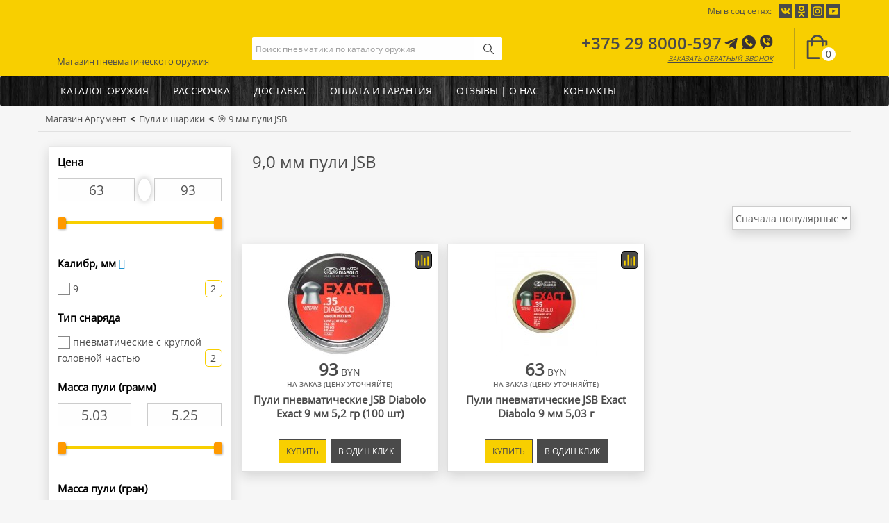

--- FILE ---
content_type: text/html; charset=utf-8
request_url: https://argument.of.by/puli-i-shariki/90mm-puli-jsb/
body_size: 39740
content:
<!DOCTYPE html>
<!--[if IE]><![endif]-->
<!--[if IE 8 ]><html dir="ltr" lang="ru" class="ie8"><![endif]-->
<!--[if IE 9 ]><html dir="ltr" lang="ru" class="ie9"><![endif]-->
<!--[if (gt IE 9)|!(IE)]><!-->
<html dir="ltr" lang="ru">
<!--<![endif]-->
<head>
<meta charset="UTF-8" />
<meta name="viewport" content="width=device-width, initial-scale=1">
<meta http-equiv="X-UA-Compatible" content="IE=edge">
<title>9,0 мм пули JSB купить в Минске, цены</title>
<base href="https://argument.of.by/" />
<meta name="description" content="9,0 мм пули JSB купить в Минске ⭐ Доставка по РБ за 1-2 дня ⭐ Более 2500 видов оружия ✅ Консультация по оружию в магазине пневматики АРГУМЕНТ ➤ Гарантия 1 год на ремонт всего оружия при браке ➤ Для нас каждый клиент - VIP ➤➤ Скидки до 25% " />
<meta property="og:title" content="9,0 мм пули JSB купить в Минске, цены" />
<meta property="og:type" content="website" />
<meta property="og:url" content="https://argument.of.by/puli-i-shariki/90mm-puli-jsb/" />
<meta property="og:image" content="https://argument.of.by/image/logo-argument-500x500.jpg" />
<meta property="og:site_name" content="Магазин пневматики Аргумент" />
<script src="catalog/view/javascript/jquery/jquery-2.1.1.min.js" type="text/javascript"></script>
<script src="catalog/view/javascript/jquery/jquery.hoverIntent.min.js" type="text/javascript"></script>
<link href="catalog/view/javascript/bootstrap/css/bootstrap.min.css" rel="stylesheet" media="screen" />
<script src="catalog/view/javascript/bootstrap/js/bootstrap.min.js" type="text/javascript"></script>
<script src="catalog/view/javascript/jquery/jquery.touchSwipe.min.js" type="text/javascript"></script>
<script src="/catalog/view/javascript/swiper/swiper.min.js" type="text/javascript"></script>
<link href="/catalog/view/javascript/swiper/swiper.min.css" type="text/css" rel="stylesheet" />
<link href="/admin/view/javascript/font-awesome/css/font-awesome.min.css" type="text/css" rel="stylesheet" />
<link href="catalog/view/javascript/matata/css/sticker.min.css" type="text/css" rel="stylesheet" media="screen" />
<link href="catalog/view/javascript/jquery/jquery.qtip.min.css" type="text/css" rel="stylesheet" media="screen" />
<link href="catalog/view/theme/default/stylesheet/filter_vier/other/ion.rangeslider.css" type="text/css" rel="stylesheet" media="screen" />
<link href="catalog/view/theme/default/stylesheet/filter_vier/user_style/user_style.css" type="text/css" rel="stylesheet" media="screen" />
<link href="catalog/view/theme/default/stylesheet/bundle_expert.css" type="text/css" rel="stylesheet" media="screen" />
<link href="catalog/view/theme/default/stylesheet/bundle_expert_custom.css" type="text/css" rel="stylesheet" media="screen" />
<link href="catalog/view/javascript/bundle-expert/owl.carousel.min.css" type="text/css" rel="stylesheet" media="screen" />
<link href="catalog/view/javascript/bundle-expert/owl.theme.default.min.css" type="text/css" rel="stylesheet" media="screen" />
 
<link href="https://argument.of.by/puli-i-shariki/90mm-puli-jsb/" rel="canonical" />
<link href="https://argument.of.by/image/catalog/favicon.png" rel="icon" />
<script src="catalog/view/javascript/jquery/jquery.touchSwipe.min.js" type="text/javascript"></script>
<script src="catalog/view/javascript/more.js" type="text/javascript"></script>
<script src="catalog/view/javascript/jquery/jquery.qtip.min.js" type="text/javascript"></script>
<script src="catalog/view/javascript/jquery/jquery.imagesloaded.min.js" type="text/javascript"></script>
<script src="catalog/view/javascript/ui/ion.rangeslider.min.js" type="text/javascript"></script>
<script src="catalog/view/javascript/search_suggestion.js" type="text/javascript"></script>
<script src="catalog/view/javascript/search_suggestion_autocomplete.js" type="text/javascript"></script>
<script src="catalog/view/javascript/bundle-expert/owl.carousel.js" type="text/javascript"></script>
<script src="catalog/view/javascript/bundle-expert/bundle-expert-custom.js" type="text/javascript"></script>
<script src="catalog/view/javascript/bundle-expert/bundle-expert.js" type="text/javascript"></script>
<style>@font-face {font-family: 'Open_Sans_semi_bold';src: url('/fonts/OpenSans-SemiBold.eot');src: url('/fonts/OpenSans-SemiBold.eot?#iefix') format('embedded-opentype'), url('/fonts/OpenSans-SemiBold.woff2') format('woff2'), url('/fonts/OpenSans-SemiBold.woff') format('woff'), url('/fonts/OpenSans-SemiBold.ttf') format('truetype'), url('/fonts/OpenSans-SemiBold.svg#OpenSans-SemiBold') format('svg');font-weight: 600;font-style: normal;font-display: swap;}
@font-face {font-family: 'Open_Sans_semi_bold_italic';src: url('/fonts/OpenSans-SemiBoldItalic.eot');src: url('/fonts/OpenSans-SemiBoldItalic.eot?#iefix') format('embedded-opentype'), url('/fonts/OpenSans-SemiBoldItalic.woff2') format('woff2'), url('/fonts/OpenSans-SemiBoldItalic.woff') format('woff'), url('/fonts/OpenSans-SemiBoldItalic.ttf') format('truetype'), url('/fonts/OpenSans-SemiBoldItalic.svg#OpenSans-SemiBoldItalic') format('svg');font-weight: 600;font-style: italic;font-display: swap;}
@font-face {font-family: 'Roboto';src: url('/fonts/OpenSans-Regular.eot');src: url('/fonts/OpenSans-Regular.eot?#iefix') format('embedded-opentype'), url('/fonts/OpenSans-Regular.woff2') format('woff2'), url('/fonts/OpenSans-Regular.woff') format('woff'), url('/fonts/OpenSans-Regular.ttf') format('truetype'), url('/fonts/OpenSans-Regular.svg#OpenSans-Regular') format('svg');font-weight: normal;font-style: normal;font-display: swap;}
@media (min-width: 1300px) {.--container {width: 1270px;}}
b,strong {font-family: 'Open_Sans_semi_bold';}
a,#d_quickcheckout a {color: #4A4A4A;font-family: Roboto,sans-serif;font-size: 15px;}
a,img {outline: none !important;}
a:hover,#d_quickcheckout a:hover {color: #4A4A4A;opacity: 0.9;}
p {font-family: Roboto,sans-serif;color: #4a4a4a;font-size: 16px;line-height: 24px;}
body,html {width: 100%;max-width: 100%;overflow-x: hidden;margin: 0 0 !important;padding: 0 0 !important;}
body {font-family: Roboto,sans-serif;color: #4a4a4a;font-size: 16px;width: 100%;background: #F6F6F6;}
iframe {max-width: 100%;}
.youtube-video {height: 0px;padding-bottom: 56.2%;position: relative;margin-bottom: 70px;box-shadow: 0 6px 16px rgb(21 22 22 / 15%);background: white;}
.youtube-video h2 {margin-left: 5px;}
.youtube-video iframe {width: 100%;height: 100%;position: absolute;}
@media (max-width: 384px) {.youtube-video {margin-bottom: 90px}}
.logo_img,.logo_desc {float: left;display: flex;justify-content: flex-start;align-items: center;height: 70px;line-height: 20px;}
.credit_list {display: grid;grid-template-columns: repeat(auto-fill, minmax(100%, 1fr));grid-gap: 1vw;}
.credit_list div {display: flex;justify-content: center;align-items: center;}
.cart_area {display: flex;justify-content: center;align-items: center;height: 75px;cursor: pointer;}
#cart {margin: 0 0 !important;}
.btn-cart {position: relative;padding: 10px 0;border-left: 1px solid #BBA11A;cursor: pointer;}
.btn-cart #cart-total {position: absolute;margin-top: 15px;margin-left: -14px;display: inline-block;background: #fff;font-size: 14px;color: #4a4a4a;padding: 0px 6px 0px 6px !important;border-radius: 100% 100% 100% 100%;-moz-border-radius: 100% 100% 100% 100%;-webkit-border-radius: 100% 100% 100% 100%;border: 3px solid #F8CF00;font-family: 'Open_Sans', sans-serif;font-weight: 400;}
.nopadding {padding: 0 0;}
.modal-title {padding: 0 0;text-transform: uppercase;text-align: center;}
#modal_block_content p {padding-top: 10px;}
.modal-footer button {text-transform: uppercase;}
.phone,.address {border-left: 1px solid #e1e1e1;display: flex;justify-content: center;align-items: center;height: 62px;}
.left-line {border-left: 1px solid #e1e1e1;}
.address {font-family: 'Open_Sans_semi_bold';color: #565656;font-size: 14px;}
.address div {text-align: center;}
.phone a {font-family: Roboto,sans-serif;color: #565656;font-size: 15px;}
.logo_desc div span:first-child {color: #4A4A4A;font-size: 24px;font-family: 'MagistralC_b';width: 100%;float: left;text-transform: uppercase;padding-left: 10px;}
.logo_desc div span:last-child {font-family: Roboto,sans-serif;color: #555555;font-size: 12px;width: 100%;float: left;text-transform: uppercase;padding-left: 10px;}
header {height: 110px;background: #F8CF00;}
.padding15 {padding: 0 15px;}
.mt20 {margin-top: 20px;}
.mb20 {margin-bottom: 20px;}
.m_container {display: grid;grid-template-columns: repeat(auto-fill, minmax(263.3px, 1fr));/*grid-template-columns: 1fr 1fr 1fr;250px, 1frgrid-gap: 30px;*/grid-gap: 1vw;margin-bottom: 40px;}
.carousels {display: grid;grid-template-columns: repeat(auto-fill, minmax(263.3px, 263.3px));/*grid-template-columns: 1fr 1fr 1fr;grid-gap: 30px;*/grid-gap: 2vw;grid-gap: 30px;margin-bottom: 10px;opacity: 1;}
.carousel_wrap {display: inline-block;min-height: 360px;position: relative;display: block;}
@media (min-width: 768px) {.carousel_wrap {overflow: hidden;}}
.category_featured {border-bottom: 1px solid #E1E1E1;height: 20px;margin-bottom: 20px;}
.to_left,.to_right {width: 20px;height: 30px;display: inline-block;float: right;margin-right: 5px;cursor: pointer;}
.to_left {background: url(/catalog/view/theme/default/image/back.svg) center center no-repeat;}
.to_right {background: url(/catalog/view/theme/default/image/next.svg) center center no-repeat;}
.not_found {height: 450px;background-image: url(/catalog/view/theme/default/image/404-2.png);background-position: center center;background-repeat: no-repeat;}
.success_page {height: 450px;background-image: url(/catalog/view/theme/default/image/success.png);background-position: center center;background-repeat: no-repeat;}
.filtered_pagination .mb20 {font-size: 11px;padding-top: 7px;}
.c_container {display: grid;grid-template-columns: repeat(auto-fill, minmax(170px, 1fr));grid-gap: 2vw;grid-gap: 20px;margin-bottom: 40px;}
#column-left .m_container,#column-right .m_container {display: grid;grid-template-columns: repeat(auto-fill, minmax(250px, 1fr));grid-gap: 0vw;margin-bottom: 0px;}
.m_container .product-layout,.c_container div,.carousels .product-layout,.review_module {border: 1px solid #DEDEDE;background: #FFFFFF;box-shadow: 0 6px 16px rgb(21 22 22 / 15%);}
.review_module .owl-wrapper-outer {background: #fff;}
.review_name {font-family: 'Open_Sans_semi_bold';color: #4a4a4a;font-size: 14px;width: 100%;padding: 5px 0;float: left;}
.review_date {font-family: Roboto,sans-serif;color: #A8A8A8;font-size: 11px;width: 100%;float: left;}
.review_text {font-family: Roboto,sans-serif;color: #4a4a4a;font-size: 15px;width: 90%;padding: 5px 0;float: left;max-height: 50px;}
.review_rating {width: 100%;height: 20px;margin-top: 5px;display: inline-block;}
.review_star_0 {width: 15px;height: 15px;float: left;background: url(/catalog/view/theme/default/image/favorite.svg) center center no-repeat;}
.review_star_1 {width: 15px;height: 15px;float: left;background: url(/catalog/view/theme/default/image/star.svg) center center no-repeat;}
.review_star_0+.review_star_0,.review_star_0+.review_star_1,.review_star_1+.review_star_1,.review_star_1+.review_star_0 {margin-left: 5px;}
.review_viber a,.review_viber a:hover {font-family: 'Open_Sans_semi_bold';font-size: 12px;color: #7b59ea;font-style: italic;text-decoration: underline;text-transform: uppercase;}
.review_href a {font-family: 'Open_Sans_semi_bold';font-size: 11px;}
.review_href {font-family: Roboto,sans-serif;font-size: 11px;padding: 3px 0;display: inline-block;background: #fff;width: 100%;}
.review_viber {width: 100%;padding: 3px 0;float: left;background: #fff;}
.review_href a:hover {opacity: 0.8;text-decoration: underline;}
.review_viber a:hover {opacity: 0.8;}
.review_module .item {padding: 20px 20px;min-height: 220px;}
.review_image {float: left;width: 35%;height: 180px;border: 1px solid #E4E9F2;background: #F6F6F6;}
.review_data {float: left;height: 180px;width: 65%;padding-left: 20px;}
.slider_left,.slider_right {width: 25px;height: 25px;margin-left: -12px;}
.slider_left {background: url(/catalog/view/theme/default/image/back.svg) center center no-repeat;}
.slider_right {background: url(/catalog/view/theme/default/image/next.svg) center center no-repeat;}
.c_container div {padding: 10px 10px;}
.alert,.alert a {font-size: 12px !important;}
.product-thumb {position: relative;}
.product_compare,.product_whishlist,.product_links {cursor: pointer;z-index: 97;}
.product-thumb .product_compare {position: absolute;right: 0px;top: 10px;}
.product_compare:hover,.product_whishlist:hover,.product_links:hover {opacity: 0.8;}
.at_product_page .product_compare {display: inline-flex;}
.product_whishlist {right: 37px;background: url(/catalog/view/theme/default/image/heart.svg) center center no-repeat;}
.product_links {background: url(/catalog/view/theme/default/image/share.svg) center center no-repeat;}
.social {background: #F8CF00;}
.socials_buttons {display: none;margin: 0 0 10px 0;}
.socials_buttons b {font-size: 12px;padding: 5px 0;display: inline-block;}
@media (max-width: 767px) {.social {padding: 10px;display: flex;align-items: center;justify-content: center;}}
@media (min-width: 768px) {footer .social {display: none;}}
.at_product_page {margin-top: 10px;display: flex;justify-content: space-between;align-items: center;padding: 0 10px;}
.matata_mega_slider {height: 360px;margin-bottom: 20px;padding: 0 5px;}
.matata_mega_slider .owl-carousel {margin: 0 0 !important;}
.var_1 {display: grid;grid-template-columns: 1fr 1fr 1fr 1fr 1fr 1fr;grid-template-areas: "slider slider slider slider slider slider";grid-gap: 2vw;}
.var_1 div {grid-area: slider;}
.var_2 {display: grid;grid-template-columns: 1fr 1fr 1fr 1fr 1fr 1fr;grid-template-areas: "slider slider slider slider banner2 banner2""slider slider slider slider banner2 banner2";grid-gap: 2vw;}
.var_2 div:first-child {grid-area: slider;}
.var_2 div:last-child {grid-area: banner2;}
.var_3 {display: grid;grid-template-columns: 1fr 1fr 1fr 1fr 1fr 1fr;grid-template-areas: "slider slider slider slider banner2 banner2""slider slider slider slider banner3 banner3";grid-gap: 2vw;}
.var_3 div:first-child {grid-area: slider;}
.var_3 div:nth-child(2) {grid-area: banner2;}
.var_3 div:last-child {grid-area: banner3;}
.var_4 {display: grid;grid-template-columns: 1fr 1fr 1fr 1fr 1fr 1fr;grid-template-areas: "slider slider slider slider banner2 banner2""slider slider slider slider banner3 banner4";grid-gap: 2vw;}
.var_4 div:first-child {grid-area: slider;}
.var_4 div:nth-child(2) {grid-area: banner2;}
.var_4 div:nth-child(3) {grid-area: banner3;}
.var_4 div:last-child {grid-area: banner4;}
#column-left .m_container .product-layout+.product-layout,#column-right .m_container .product-layout+.product-layout {border-top: 1px solid #E1E1E1;}
#column-left .product-thumb .to_cart,#column-right .product-thumb .to_cart {padding: 0 0px !important;}
.quantity_block {margin-right: 5px;}
#column-left .m_container,#column-right .m_container {display: block;width: 90%;margin-left: 5%;margin-bottom: 40px;}
.to_cart .add_to_cart:hover,.to_cart .quantity_block .p_minus:hover,.to_cart .quantity_block .p_plus:hover {opacity: 0.8}
.to_cart {padding: 0px 10px;display: flex;justify-content: center;align-items: center;height: 38px;margin-top: 20px;}
.to_cart .add_to_cart {cursor: pointer;height: 36px;width: 45px;border-radius: 2px 2px 2px 2px;-moz-border-radius: 2px 2px 2px 2px;-webkit-border-radius: 2px 2px 2px 2px;border: 0px solid #000000;background: #4A4A4A url(/catalog/view/theme/default/image/add-to-cart2.svg) center center no-repeat;}
.to_cart .button_block {display: flex;justify-content: flex-start;align-items: center;height: 38px;}
.to_cart .quantity_block {display: flex;justify-content: center;align-items: center;height: 38px;width: 50%;}
.to_cart .quantity_block div {width: 33.33%;}
.to_cart .quantity_block div input {width: 100%;text-align: center;height: 36px;border: 1px solid #E5E5E5;background: #F7F7F7;}
.to_cart .quantity_block .p_minus,.to_cart .quantity_block .p_plus {background: #fff;border: 1px solid #E5E5E5;height: 36px;width: 36px;cursor: pointer;}
.spanh1 {margin-bottom: 10px;display: block !important;width: 100%;}
h1,.spanh1,h2,h3,h4,h5,h6 {color: #4A4A4A;font-family: Roboto,sans-serif;padding: 10px 0;}
#column-left h1,#column-left h2,#column-left h3,#column-left h4,#column-left h5,#column-left h6,#column-right h1,#column-right h2,#column-right h3,#column-right h4,#column-right h5,#column-right h6 {text-align: center;}
.fa {font-size: 14px;}
h1,.spanh1 {font-size: 24px;margin-top: 0;}
h2 {font-size: 24px;margin: 0 0;}
h3 {font-size: 24px;margin: 5px 0;}
h4 {font-size: 15px;}
h5 {font-size: 12px;}
h6 {font-size: 10.2px;}
a {color: #4A4A4A;}
a:hover {text-decoration: none;}
legend {font-size: 18px;padding: 7px 0px}
label {font-size: 12px;font-weight: normal;}
select.form-control,textarea.form-control,input[type="text"].form-control,input[type="password"].form-control,input[type="datetime"].form-control,input[type="datetime-local"].form-control,input[type="date"].form-control,input[type="month"].form-control,input[type="time"].form-control,input[type="week"].form-control,input[type="number"].form-control,input[type="email"].form-control,input[type="url"].form-control,input[type="search"].form-control,input[type="tel"].form-control,input[type="color"].form-control {font-size: 12px;}
.input-group input,.input-group select,.input-group .dropdown-menu,.input-group .popover {font-size: 14px;}
.input-group .input-group-addon {font-size: 12px;height: 30px;}
span.hidden-xs,span.hidden-sm,span.hidden-md,span.hidden-lg {display: inline;}
.nav-tabs {margin-bottom: 15px;}
div.required .control-label:before {content: '* ';color: #F00;font-weight: bold;}
.dropdown-menu li>a:hover {text-decoration: none;color: #ffffff;background-color: #229ac8;background-image: linear-gradient(to bottom, #4A4A4A, #1f90bb);background-repeat: repeat-x;}
#top {background-color: #EEEEEE;border-bottom: 1px solid #e2e2e2;padding: 4px 0px 3px 0;margin: 0 0 20px 0;min-height: 40px;}
#top .container {padding: 0 20px;}
#top #form-currency .currency-select,#top #form-language .language-select {text-align: left;}
#top #form-currency .currency-select:hover,#top #form-language .language-select:hover {text-shadow: none;color: #ffffff;background-color: #229ac8;background-image: linear-gradient(to bottom, #4A4A4A, #1f90bb);background-repeat: repeat-x;}
#top .btn-link,#top-links li,#top-links a {color: #888;text-shadow: 0 1px 0 #FFF;text-decoration: none;}
#top .btn-link:hover,#top-links a:hover {color: #444;}
#top-links .dropdown-menu a {text-shadow: none;}
#top-links .dropdown-menu a:hover {color: #FFF;}
#top .btn-link strong {font-size: 14px;line-height: 14px;}
#top-links {padding-top: 6px;}
#top-links a+a {margin-left: 15px;}
#logo {margin: 0 0;margin-top: -60px;height: 80px;background: #F8CF00;}
.logo_back {background: #F8CF00;height: 20px;width: 200px;margin-top: -10px;margin-left: 15px;z-index: 999;}
.header_slogan {padding: 72px 0 0 12px;outline: none;z-index: 999;position: absolute;height: 90px;background-image: url(/catalog/view/theme/default/image/logo_1.svg);background-position: left -10px;background-repeat: no-repeat;}
@media (min-width: 330px) {.header_slogan {font-size: 13px !important}}
.footer_slogan {padding: 73px 0 0 0;font-size: 13px !important;text-transform: uppercase;text-align: center;}
#search {width: 100%;}
#search .input-lg {border-radius: 2px 0px 0px 2px;-moz-border-radius: 2px 0px 0px 2px;-webkit-border-radius: 2px 0px 0px 2px;height: 34px;line-height: 20px;padding: 0 5px;border: 0px solid #ccc;-webkit-box-shadow: inset 0 0 0 rgba(0, 0, 0, .075);box-shadow: inset 0 0 0 rgba(0, 0, 0, .075);outline: none;background: #FEFEFE;}
#search .btn-lg {border-radius: 0px 2px 2px 0px;-moz-border-radius: 0px 2px 2px 0px;-webkit-border-radius: 0px 2px 2px 0px;height: 34px;width: 34px;text-shadow: 0 0 0 #FFF;border: 4px solid #fff;box-shadow: inset 0 0 0 rgba(255, 255, 255, .2), 0 0 0 rgba(0, 0, 0, .05);outline: none;background: #fff url(/catalog/view/theme/default/image/search.svg) center center no-repeat;}
#search .input-group-btn {margin-left: -20px;}
#cart {margin-bottom: 10px;}
#cart>.btn {font-size: 12px;line-height: 18px;color: #FFF;}
#cart.open>.btn {background-image: none;background-color: #FFFFFF;border: 1px solid #E6E6E6;color: #666;box-shadow: none;text-shadow: none;}
#cart.open>.btn:hover {color: #444;}
#cart .dropdown-menu {background: #eee;z-index: 1001;}
#cart .dropdown-menu {min-width: 100%;}
@media (max-width: 478px) {#cart .dropdown-menu {width: 100%;}}
#cart .dropdown-menu table {margin-bottom: 10px;}
#cart .dropdown-menu li>div {min-width: 427px;padding: 0 10px;}
@media (max-width: 478px) {#cart .dropdown-menu li>div {min-width: 100%;}}
#cart .dropdown-menu li p {margin: 20px 0;}
#menu {background-color: #4A4A4A;min-height: 42px;background: url(image/catalog/fon-drevesina-1.webp);background-size: 83%;}
#menu .nav>li>a {color: #fff;font-family: Roboto,sans-serif;font-size: 14px;text-transform: uppercase;padding: 9px 17px 10px 17px;min-height: 15px;background-color: transparent;}
#menu .nav>li>a:hover,#menu .nav>li.open>a {background-color: rgba(0, 0, 0, 0.1);}
#menu .nav>li+li>a {border-left: 1px solid #575656;}
footer {margin-top: 20px;padding: 30px 0 40px 0;color: #fff;background: url(image/catalog/fon-drevesina-1.webp) center;border-top: 4px solid #F8CF00;}
footer a {color: #fff !important;font-size: 14px !important;font-family: Roboto,sans-serif;}
footer h3 {font-family: Roboto,sans-serif;font-size: 16px;font-weight: bold;color: #565656;margin-bottom: 10px;text-transform: uppercase;color: #fff;}
.footer_description {color: #565656;font-family: Roboto,sans-serif;font-size: 11px;line-height: 15px;}
footer li:before {font-weight: 900;margin-left: -11px;margin-right: 6px;font-size: .7rem;vertical-align: middle;}
footer li {padding: 10px 5px;border-bottom: 1px solid #ffffff4d;}
footer .fa {display: block;}
.alert {padding: 8px 14px 8px 14px;}
.breadcrumb {background: none;border: 0px solid #fff;border-bottom: 1px solid #e1e1e1;border-radius: 0px;margin-top: -20px;margin-left: -15px;margin-right: -15px;padding: 8px 0px;}
.breadcrumb li a {color: #4A4A4A;margin: 0;font-size: 13px;}
.breadcrumb>li+li:before {padding: 0;color: #323232;content: "<";margin-top: -3px;font-size: 14px;font-family: monospace;}
.breadcrumb>li:after {color: #323232;padding: 0;margin: 0;content: "";width: auto;height: auto;border-right: 0 solid #ddd;border-bottom: 0 solid #ddd;}
.breadcrumb>li:after {content: '';display: block;position: absolute;padding: 0;margin: 0;top: -3px;left: 0px;width: 26px;height: 26px;border-right: 0px solid #DDD;border-bottom: 0px solid #DDD;-webkit-transform: rotate(-45deg);-moz-transform: rotate(-45deg);-o-transform: rotate(-45deg);transform: rotate(-45deg);}
.breadcrumb li,.breadcrumb li a {text-shadow: 0 0 0 #fff;padding: 0 0 0 5px;}
.breadcrumb li:last-child,.breadcrumb li a:last-child {padding-right:5px;}
.pagination {margin: 0;}
.buttons {margin: 1em 0;}
.btn {padding: 7.5px 12px;font-size: 12px;border: 1px solid #cccccc;border-radius: 4px;box-shadow: inset 0 1px 0 rgba(255, 255, 255, .2), 0 1px 2px rgba(0, 0, 0, .05);}
.btn-xs {font-size: 9px;}
.btn-sm {font-size: 10.2px;}
.btn-lg {padding: 10px 16px;font-size: 15px;}
.btn-group>.btn,.btn-group>.dropdown-menu,.btn-group>.popover {font-size: 12px;}
.btn-group>.btn-xs {font-size: 9px;}
.btn-group>.btn-sm {font-size: 10.2px;}
.btn-group>.btn-lg {font-size: 15px;}
.btn-default {color: #777;text-shadow: 0 1px 0 rgba(255, 255, 255, 0.5);background-color: #e7e7e7;background-image: linear-gradient(to bottom, #eeeeee, #dddddd);background-repeat: repeat-x;border-color: #dddddd #dddddd #b3b3b3 #b7b7b7;}
.btn-primary {color: #ffffff;text-shadow: 0 -0 0 rgba(0, 0, 0, 0.25);background-color: #229ac8;background-image: linear-gradient(to bottom, #4A4A4A, #1f90bb);background-repeat: repeat-x;border-color: #1f90bb #1f90bb #145e7a;}
.btn-primary:hover,.btn-primary:active,.btn-primary.active,.btn-primary.disabled,.btn-primary[disabled] {background-color: #1f90bb;background-position: 0 -15px;}
.btn-warning {color: #ffffff;text-shadow: 0 -1px 0 rgba(0, 0, 0, 0.25);background-color: #faa732;background-image: linear-gradient(to bottom, #fbb450, #f89406);background-repeat: repeat-x;border-color: #f89406 #f89406 #ad6704;}
.btn-warning:hover,.btn-warning:active,.btn-warning.active,.btn-warning.disabled,.btn-warning[disabled] {box-shadow: inset 0 1000px 0 rgba(0, 0, 0, 0.1);}
.btn-danger {color: #ffffff;text-shadow: 0 -1px 0 rgba(0, 0, 0, 0.25);background-color: #da4f49;background-image: linear-gradient(to bottom, #ee5f5b, #bd362f);background-repeat: repeat-x;border-color: #bd362f #bd362f #802420;}
.btn-danger:hover,.btn-danger:active,.btn-danger.active,.btn-danger.disabled,.btn-danger[disabled] {box-shadow: inset 0 1000px 0 rgba(0, 0, 0, 0.1);}
.btn-success {color: #ffffff;text-shadow: 0 -1px 0 rgba(0, 0, 0, 0.25);background-color: #5bb75b;background-image: linear-gradient(to bottom, #62c462, #51a351);background-repeat: repeat-x;border-color: #51a351 #51a351 #387038;}
.btn-success:hover,.btn-success:active,.btn-success.active,.btn-success.disabled,.btn-success[disabled] {box-shadow: inset 0 1000px 0 rgba(0, 0, 0, 0.1);}
.btn-info {color: #ffffff;text-shadow: 0 -1px 0 rgba(0, 0, 0, 0.25);background-color: #df5c39;background-image: linear-gradient(to bottom, #e06342, #dc512c);background-repeat: repeat-x;border-color: #dc512c #dc512c #a2371a;}
.btn-info:hover,.btn-info:active,.btn-info.active,.btn-info.disabled,.btn-info[disabled] {background-image: none;background-color: #df5c39;}
.btn-link {border-color: rgba(0, 0, 0, 0);cursor: pointer;color: #4A4A4A;border-radius: 0;}
.btn-link,.btn-link:active,.btn-link[disabled] {background-color: rgba(0, 0, 0, 0);background-image: none;box-shadow: none;}
.btn-inverse {color: #ffffff;text-shadow: 0 -1px 0 rgba(0, 0, 0, 0.25);background-color: #363636;background-image: linear-gradient(to bottom, #444444, #222222);background-repeat: repeat-x;border-color: #222222 #222222 #000000;}
.btn-inverse:hover,.btn-inverse:active,.btn-inverse.active,.btn-inverse.disabled,.btn-inverse[disabled] {background-color: #222222;background-image: linear-gradient(to bottom, #333333, #111111);}
.list-group a {border: 1px solid #DDDDDD;color: #888888;padding: 8px 12px;}
.list-group a.active,.list-group a.active:hover,.list-group a:hover {color: #444444;background: #eeeeee;border: 1px solid #DDDDDD;text-shadow: 0 1px 0 #FFF;}
.carousel-caption {color: #FFFFFF;text-shadow: 0 1px 0 #000000;}
.carousel-control .icon-prev:before {content: '\f053';font-family: FontAwesome;}
.carousel-control .icon-next:before {content: '\f054';font-family: FontAwesome;}
.product-thumb {border: 0px solid #ddd;overflow: hidden;padding: 10px 0;display: flex;height: 100%;flex-direction: column;}
.product-thumb .image {text-align: center;}
.product-thumb .image a {display: block;}
.product-thumb .image a:hover {opacity: 0.8;}
.product-thumb .image img {margin-left: auto;margin-right: auto;}
.product-grid .product-thumb .image {float: none;}
.product-thumb h2 {font-family: Roboto,sans-serif;font-size: 16px;font-weight: 600;line-height: 20px;text-align: center;color: #4a4a4a;text-transform: none;padding: 5px 0;flex:1;}
.product-thumb h3 {font-family: Roboto,sans-serif;font-size: 16px;line-height: 20px;text-align: center;color: #4a4a4a;text-transform: none;padding: 1px 0;}
.stickers {top: 10px;left: 10px;margin: 0 0;}
.sticker {font-family: Roboto,sans-serif;font-size: 12px;text-transform: uppercase;}
.product-thumb h2 a:hover {opacity: 0.9;}
.product-thumb .caption {padding: 0 5px;}
.product-thumb .rating {padding-bottom: 10px;}
.rating .fa-stack {font-size: 8px;}
.rating .fa-star-o {color: #999;font-size: 15px;}
.rating .fa-star {color: #FC0;font-size: 15px;}
.rating .fa-star+.fa-star-o {color: #E69500;}
h2.price {margin: 0;}
.product-thumb .price {color: #4a4a4a;font-family: Roboto,sans-serif;font-size: 24px;font-weight: bold;text-align: center;line-height: 20px;margin: 0;}
.product-thumb .price-new {font-weight: bold;color: #4A4A4A;font-family: Roboto,sans-serif;padding: 4px 0;display: inline-block;}
.no-special-price {margin-top: -5px;}
.product-thumb .price-old {color: #737473;text-decoration: line-through;font-size: 13px;font-weight: 100;font-family: Roboto,sans-serif;}
.product-thumb .price-tax {color: #999;font-size: 12px;display: block;}
.button_block {display: grid;/*grid-template-columns: repeat(auto-fill, minmax(250px, 1fr));*/grid-template-columns: 1fr 1fr;grid-gap: 10px;}
.button_block div:hover {opacity: 0.8;}
.button_block div:first-child {height: 35px;background: #F8CF00;border: 1px solid #4A4A4A;color: #4A4A4A;font-size: 12px;text-transform: uppercase;display: flex;justify-content: center;align-items: center;padding: 15px 10px;cursor: pointer;margin-right: 3px;}
.button_block div:last-child {height: 35px;background: #4A4A4A;border: 1px solid #4A4A4A;color: #fff;font-size: 12px;text-transform: uppercase;display: flex;justify-content: center;align-items: center;padding: 15px 10px;cursor: pointer;margin-left: 3px;min-width: max-content;}
.product-stock {font-size: 10px;color: #0d7d01;text-transform: uppercase;font-family: 'Open_Sans_semi_bold';}
.product-outstock {font-size: 10px;color: #666;text-transform: uppercase;font-family: 'Open_Sans_semi_bold';}
.thumbnails {overflow: auto;clear: both;list-style: none;padding: 0;margin: 0;}
.thumbnails>li {margin-left: 20px;}
.thumbnails {margin-left: -20px;}
.thumbnails>img {width: 100%;}
.image-additional a {margin-bottom: 20px;padding: 5px;display: block;}
.image-additional {max-width: 78px;}
.thumbnails .image-additional {float: left;margin-left: 20px;}
@media (max-width:400px) {.thumbnails .image-additional{margin-left: 10px;}}
.btn-info:hover,.btn-info:active,.btn-info.active,.btn-info.disabled,.btn-info[disabled] {background-image: none;background-color: #df5c39;}
.top_menu .categories_menu_1 {display: none;position: absolute;width: 300%;}
.dynamic_mobile_area .top_menu .categories_menu_1 {display: none;position: static;width: 100%;padding: 0 0;}
.categories_menu+.categories_menu,.top_categories_menu+.top_categories_menu {border-top: 1px solid #E6E6E6;}
.top_categories_menu a,.top_categories_menu a:hover,.categories_menu a,.categories_menu a:hover,.list-group a {font-size: 14px;color: #4a4a4a;font-family: Roboto,sans-serif;background: #F6F6F6;padding: 10px 10px;border: 0px solid #F3F0F0;}
.top_category_menu:hover,.top_categories_menu a:hover,.top_categories_menu:hover,.category_menu:hover,.categories_menu a:hover,.categories_menu:hover {background: #fff;}
.top_subcategories_menu ul li a,.top_subcategories_menu ul li a:hover,.subcategories_menu ul li a,.subcategories_menu ul li a:hover {padding: 0 0;background: none;}
.top_subcategories_menu ul,.subcategories_menu ul {padding: 0 5px;margin: 0 0;}
.top_subcategories_menu ul li a,.top_subcategories_menu ul li a:hover,.subcategories_menu ul li a,.subcategories_menu ul li a:hover,.categories_list a,.categories_list a:hover {font-size: 13px;}
.subcategories_menu ul li+li,.top_subcategories_menu ul li+li {margin: 3px 0;}
.subcategories_menu li+.subcategory_title,.top_subcategories_menu li+.subcategory_title {margin-top: 11px !important;}
.categories_menu {position: relative;}
.subcategory_title {list-style: none;padding: 0 0;margin-left: -20px !important;min-height: 15px;font-size: 13px;}
.categories_list a:hover {text-decoration: underline;}
.categories_list a {display: inline-block;float: left;margin: 5px;border: 1px solid #DEDEDE;background: #FFFFFF;box-shadow: 0 6px 16px rgb(21 22 22 / 15%);padding: 3px 5px;}
.categories_list .subcategory_title {font-size: 15px;margin: 10px 0px !important;}
.categories_list h4 {margin: 0 0;}
.subcategories_menu,.top_subcategories_menu {position: absolute;left: 100%;z-index: 9999;display: none;padding: 20px 40px !important;background: #fff;}
.box,.bf-attr-header {border-radius: 0;border: none;}
.box {border: 1px solid #DEDEDE;}
.box-heading,.bf-attr-group-header {font-family: 'Open_Sans_semi_bold';font-size: 16px;background: #fff;border: 0px solid #DDD;border-bottom: 1px solid #F6F6F6;}
.bf-cell {border-bottom: 1px solid #F6F6F6;}
.bf-panel-wrapper,.bf-layout-id-36 .bf-attr-header,.bf-layout-id-36 .bf-attr-group-header {background: #fff !important;border: 0px solid #DDD;}
.bf-attr-header {font-family: 'Open_Sans_semi_bold';font-size: 13px;}
.mts {background: url(/catalog/view/theme/default/image/mts.svg) left center no-repeat;padding-left: 22px;}
.ta1 {background: url(/catalog/view/theme/default/image/a1.svg) left top no-repeat;padding-left: 22px;}
.viber {background: url(/catalog/view/theme/default/image/viber.svg) left center no-repeat;padding-left: 22px;}
.category_arrow {background: #F6F6F6 url(/catalog/view/theme/default/image/arrow.svg) 97% center no-repeat !important;padding-right: 5%;}
.categories_menu:hover .category_arrow {background: #fff url(/catalog/view/theme/default/image/arrow.svg) 97% center no-repeat !important;padding-right: 5%;}
.pagination>.active>a,.pagination>.active>a:focus,.pagination>.active>a:hover,.pagination>.active>span,.pagination>.active>span:focus,.pagination>.active>span:hover {z-index: 2;color: #fff;cursor: default;background-color: #4A4A4A;border-color: #4A4A4A;}
.pagination>li>a,.pagination>li>span {position: relative;float: left;padding: 6px 12px;margin-left: -1px;line-height: 1.42857143;color: #4A4A4A;text-decoration: none;background-color: #fff;border: 1px solid #ddd;}
.list-unstyled li,.list-unstyled li a,.list-unstyled li b {font-size: 14px;}
#d_quickcheckout .btn-primary,#d_quickcheckout .btn-primary:focus,#d_quickcheckout .btn-primary:hover,.btn-primary,.btn-primary:hover,.btn-primary:focus {color: #ffffff;text-shadow: 0 0 0 rgba(0, 0, 0, 0.25);background-color: #4A4A4A;background-image: linear-gradient(to bottom, #4A4A4A, #4A4A4A);background-repeat: repeat-x;border-color: #4A4A4A;}
.btn-primary.active.focus,.btn-primary.active:focus,.btn-primary.active:hover,.btn-primary:active.focus,.btn-primary:active:focus,.btn-primary:active:hover,.open>.dropdown-toggle.btn-primary.focus,.open>.dropdown-toggle.btn-primary:focus,.open>.dropdown-toggle.btn-primary:hover {color: #fff;background-color: #4A4A4A;border-color: #4A4A4A;}
#d_quickcheckout .btn-primary,#d_quickcheckout .btn-primary:focus,#d_quickcheckout .btn-primary:hover,.btn-primary,.btn {border: 0px solid #cccccc;border-radius: 0;}
.form-control,#d_quickcheckout .form-control {background-color: #FEFEFE;background-image: none;border: 1px solid #ccc;border-radius: 2px;-webkit-box-shadow: inset 0 0 0 rgba(0, 0, 0, .075);box-shadow: inset 0 0 0 rgba(0, 0, 0, .075);-webkit-transition: border-color ease-in-out 0, -webkit-box-shadow ease-in-out 0;-o-transition: border-color ease-in-out 0, box-shadow ease-in-out 0;transition: border-color ease-in-out 0, box-shadow ease-in-out 0;}
.thumbnail {border: 0;border-radius: 2px;-webkit-transition: border 0 ease-in-out;-o-transition: border 0 ease-in-out;transition: border 0 ease-in-out;background: white;}
a.thumbnail.active,a.thumbnail:focus,a.thumbnail:hover {border-color: #4A4A4A;}
.nav-tabs>li>a {border-radius: 0 0;border-bottom: 2px solid transparent;}
.nav-tabs>li>a:hover, .nav-tabs>li.active>a:hover {border-bottom: 2px solid #364ab3;;}
.credit_area {display: none;justify-content: center;align-items: center;height: 85px;text-align: center;font-size: 12px;line-height: 14px;}
.credit_area span:hover {opacity: 0.8;}
.credit_area span {text-transform: uppercase;border: 1px solid #4a4a4a;padding: 6px 10px;font-size: 11px;cursor: pointer;display: inline-block;margin-top: 8px;}
#product {margin-top: 10px;}
.calc_tab {display: flex;justify-content: flex-start;align-items: center;height: 70px;border-bottom: 1px solid #4a4a4a;}
.has-success2+.has-success2 {margin-bottom: 20px;}
.fix_calc {padding-top: 20px;}
.calc_border {padding: 10px;border-top: 1px solid #4a4a4a;}
.calc_tab div {margin-right: 5px;}
.calc_tab a,.calc_tab a:hover {color: #fff;padding: 10px 10px;background-color: #4a4a4a;border: 1px solid #4a4a4a;}
.help-block {font-size: 11px;}
.list-unstyled li h2 {font-size: 32px;}
.list-group-item:first-child {border-top-left-radius: 2px;border-top-right-radius: 2px;}
.list-group-item:last-child {border-bottom-right-radius: 2px;border-bottom-left-radius: 2px;}
.well {border-radius: 2px;-webkit-box-shadow: inset 0 0 0 rgba(0, 0, 0, .05);box-shadow: inset 0 0 0 rgba(0, 0, 0, .05);}
.owl-wrapper-outer {border: 2px solid #fff;-webkit-border-radius: 2px;-moz-border-radius: 2px;-o-border-radius: 2px;border-radius: 2px;-webkit-box-shadow: 0 0 0 rgba(0, 0, 0, .2);-moz-box-shadow: 0 0 0 rgba(0, 0, 0, .2);-o-box-shadow: 0 0 0 rgba(0, 0, 0, .2);box-shadow: 0 0 0 rgba(0, 0, 0, .2);}
.navbar {border-radius: 2px !important;}
.mt15 {margin-top: 15px;}
#smca-modal-body .modal-body .totals>div {border: 1px solid #4A4A4A !important;-moz-border-radius: 2px !important;-webkit-border-radius: 2px !important;border-radius: 2px !important;font-family: 'Open_Sans' !important;color: #4A4A4A !important;}
#smca-modal-body .modal-body .product-table-cart>.product-table-heading>div,#smca-modal-body .modal-heading,#smca-modal-body .modal-body .product-table-cart>.product-table-body>.product-table-body-row>.name>.name-right a {font-family: 'Open_Sans' !important;}
#smca-modal-body>.modal-footer>input {font-family: 'Open_Sans' !important;background: #F8CF00 !important;color: #4A4A4A !important;border: 1px solid #4A4A4A !important;-moz-border-radius: 0px !important;-webkit-border-radius: 0px !important;border-radius: 0px !important;-webkit-transition: background 0s;-moz-transition: background 0s;-o-transition: background 0s;transition: background 0s;}
#smca-modal-body>.modal-footer>input.close-button-bottom {background: #4A4A4A !important;color: #fff !important;}
#d_quickcheckout .btn-primary:hover,#d_quickcheckout .btn-primary:active,#d_quickcheckout .btn-primary.active,#d_quickcheckout .btn-primary.disabled,#d_quickcheckout .btn-primary[disabled] {background-color: #4A4A4A !important;}
.to_cart .quantity_block .p_minus,.decrease,.decrease:hover,.decrease:focus {border-radius: 2px 0px 0px 2px !important;-moz-border-radius: 2px 0px 0px 2px !important;-webkit-border-radius: 2px 0px 0px 2px !important;border-right: 0px solid #E5E5E5 !important;background: url(/catalog/view/theme/default/image/minus.svg) center center no-repeat !important;}
.to_cart .quantity_block .p_plus,.increase,.increase:hover,.increase:focus {border-radius: 0px 2px 2px 0px !important;-moz-border-radius: 0px 2px 2px 0px !important;-webkit-border-radius: 0px 2px 2px 0px !important;border-left: 0px solid #E5E5E5 !important;background: url(/catalog/view/theme/default/image/plus.svg) center center no-repeat !important;}
#d_quickcheckout .delete {border-radius: 0px 2px 2px 0px !important;-moz-border-radius: 0px 2px 2px 0px !important;-webkit-border-radius: 0px 2px 2px 0px !important;border-left: 0px solid #E5E5E5 !important;background: #F5F5F5 url(/catalog/view/theme/default/image/cancel.svg) center center no-repeat !important;}
.header_top,.header_top a,.header_top a:hover {font-size: 12px;color: #4a4a4a;text-decoration: none;line-height: 32px;font-family: Roboto,sans-serif;}
.header_top {height: 32px;border-bottom: 1px solid #D4B100;}
.header_top>.container>.row>.col-sm-12 {display: flex;justify-content: flex-end;align-items: center;height: 32px;}
.search_area {display: flex;justify-content: center;align-items: center;height: 76px;}
.phone_area {display: flex;justify-content: flex-end;align-items: center;height: 80px;}
.header_top a+a {margin-left: 18px;}
.vkonakte,.facebook,.instagram,.youtube {height: 20px;width: 20px;display: inline-block;margin-left: 3px !important;}
.vkonakte {background: url(/catalog/view/theme/default/image/vk.svg) center center no-repeat !important;margin-left: 10px !important;}
.facebook {background: url(/catalog/view/theme/default/image/ok.svg) center center no-repeat !important;}
.instagram {background: url(/catalog/view/theme/default/image/instagram.svg) center center no-repeat !important;}
.youtube {background: url(/catalog/view/theme/default/image/youtube.svg) center center no-repeat !important;}
.phone_area div {width: 100%;text-align: right;line-height: 17px;}
.phone_area a,.phone_area a:hover {font-size: 24px;color: #4a4a4a;font-family: 'Open_Sans_semi_bold';}
.phone_area span {font-family: Roboto,sans-serif;text-transform: uppercase;font-size: 10px;font-style: italic;cursor: pointer;text-decoration: underline;}
.dynamic_mobile_area a,.dynamic_mobile_area a:hover {font-size: 24px;color: #4a4a4a;font-family: 'Open_Sans_semi_bold';text-align: center;}
.compare_area {background: url(/catalog/view/theme/default/image/compare.svg) left center no-repeat !important;padding-top: 13px;height: 80px;cursor: pointer;}
.compare_area span {display: inline-block;background: #fff;font-size: 14px;color: #4a4a4a;padding: 0px 6px 0px 6px !important;border-radius: 100% 100% 100% 100%;-moz-border-radius: 100% 100% 100% 100%;-webkit-border-radius: 100% 100% 100% 100%;border: 3px solid #F8CF00;font-family: 'Open_Sans', sans-serif;font-weight: 400;}
.about_area {font-size: 11px;text-transform: uppercase;line-height: 14px;text-align: center;}
.call_director {text-align: center;}
.call_director span {display: inline-block;cursor: pointer;border: 1px solid #fff;padding: 5px 3px;margin: 30px 0;font-size: 12px;text-transform: uppercase;border-radius: 3px 3px 3px 3px;-moz-border-radius: 3px 3px 3px 3px;-webkit-border-radius: 3px 3px 3px 3px;}
.call_director span:hover {opacity: 0.8;}
.html_data h2 {text-align: center;margin: 30px 0 10px 0;}
.banner_in_category {display: block !important;width: 100% !important;}
.owl-wrapper-outer {border: 0px solid #fff;-webkit-border-radius: 0px;-moz-border-radius: 0px;-o-border-radius: 0px;border-radius: 0px;-webkit-box-shadow: 0 0 0 rgba(0, 0, 0, .2);-moz-box-shadow: 0 0 0 rgba(0, 0, 0, .2);-o-box-shadow: 0 0 0 rgba(0, 0, 0, .2);box-shadow: 0 0 0 rgba(0, 0, 0, .2);}
.owl-carousel {background: none;}
.table {background: #fff;}
.table-bordered {border: 1px solid #4a4a4a;}
.table-bordered>thead>tr>td,.table-bordered>thead>tr>th {border-bottom-width: 1px;}
.table-bordered>tbody>tr>td,.table-bordered>tbody>tr>th,.table-bordered>tfoot>tr>td,.table-bordered>tfoot>tr>th,.table-bordered>thead>tr>td,.table-bordered>thead>tr>th {border-bottom: 1px #eee solid;font-size: 15px;}
thead td {color: #000;padding: 7px 40px;margin: 0 -20px;background: #f3f3f3;}
#tab-specification > table > thead h2 {padding: 0;font-family: Roboto,sans-serif;font-size: 15px}
#tab-specification > table td {font-size: 15px;border-bottom: 1px solid #eee;line-height: 20px;padding: 6px 20px;vertical-align: middle;}
#tab-specification > table td:nth-child(2) {font-weight: 500;}
#tab-specification > table > thead td {border-bottom: 1px solid #ccc}
#tab-specification > table > tbody tr:hover {background: #eee}
.table_name {background: #F6F6F6;font-family: 'Open_Sans_semi_bold';text-align: right;}
.table td strike {font-size: 11px;}
.img-thumbnail {border-radius: 0;}
.review_in_product+.review_in_product {border-top: 1px solid #E1E1E1;margin-top: 20px;padding-top: 10px;}
.related_products_line {margin-top: 20px;padding: 0 0;}
.related_products_line h2,h3 {padding-left: 10px ;}
.list-group a,.list-group a:hover {font-size: 14px;color: #4a4a4a;font-family: Roboto,sans-serif;background: #F6F6F6;padding: 10px 10px;border: 0px solid #F3F0F0;}
.list-group a+a,.list-group a+a:hover {border-top: 1px solid #E6E6E6;}
.form-control,#d_quickcheckout .form-control {border-radius: 0;}
#d_quickcheckout .product-thumb {border: 0px solid #ddd;margin-bottom: 20px;overflow: hidden;max-width: 300px;}
#d_quickcheckout .product-thumb .caption {min-height: 0px;}
#d_quickcheckout .carousel_wrap {height: auto;margin-left: -30px;width: calc(100% + 60px);}
#d_quickcheckout .carousels {display: grid;grid-template-columns: repeat(auto-fill, minmax(263.3px, 263.3px));grid-gap: 2vw;grid-gap: 30px;margin-bottom: 10px;opacity: 1;}
.featured_in_cart {margin-bottom: 20px;}
.mobile_menu {height: 40px;background-image: url(/catalog/view/theme/default/image/interface.svg);background-position: center center;background-repeat: no-repeat;}
.mobile_compare {height: 40px;background-image: url(/catalog/view/theme/default/image/compare3.svg);background-position: center center;background-repeat: no-repeat;text-align: center;padding: 0 0 0 20px;}
.mobile_phone {height: 40px;background-image: url(/catalog/view/theme/default/image/technology.svg);background-position: center center;background-repeat: no-repeat;}
.mobile_search {height: 40px;background-image: url(/catalog/view/theme/default/image/tools-and-utensils.svg);background-position: center center;background-repeat: no-repeat;}
#compare-total4 {display: inline-block;background: #fff;font-size: 10px;color: #4a4a4a;padding: 0px 4px 0px 4px !important;border-radius: 100% 100% 100% 100%;-moz-border-radius: 100% 100% 100% 100%;-webkit-border-radius: 100% 100% 100% 100%;font-family: 'Open_Sans', sans-serif;font-weight: 400;}
.dynamic_mobile_area {display: none;padding: 20px 0;margin-top: -20px;background: #ebeaea;margin-bottom: 20px;}
.dynamic_mobile_area .col-xs-12 div {text-align: center;}
.dynamic_mobile_area ul {margin: 0 0;padding: 0 0;}
.dynamic_mobile_area ul li {list-style: none;margin: 0 0;padding: 0 0;}
.dynamic_mobile_area ul li+li {border-top: 1px solid #ccc;}
.dynamic_mobile_area ul li a,.dynamic_mobile_area ul li a:hover,.dynamic_mobile_area ul li a:focus {padding: 10px 10px;display: inline-block;font-size: 18px;width: 100%;text-align: left;text-decoration: none;}
@media (max-width: 767px) {.dynamic_mobile_area ul li a{font-size: 14px}}
.dynamic_mobile_area .category_arrow {background: #F6F6F6 !important;}
.dynamic_mobile_area .top_categories_menu+.dynamic_mobile_area .top_categories_menu {border-top: 1px solid #ebeaea;}
@media (max-width: 599px) {
#menu .nav {display: none;}
.phone_area {height: 50px;}
.var_4 {grid-template-areas: "slider slider slider slider slider slider""banner2 banner2 banner3 banner3 banner4 banner4";}
.var_4 div:nth-child(2) {visibility: hidden;}
.var_4 div:nth-child(3) {visibility: hidden;}
.var_4 div:last-child {visibility: hidden;}
.var_4 div:first-child {visibility: visible;}
.m_container {grid-template-columns: repeat(auto-fill, minmax(40%, 1fr)) !important;grid-gap: 1vw !important;}
.m_container .product-thumb .price {font-size: 18px;}
.m_container .product-thumb h2,.product-thumb h2 a,.product-thumb h2 a:hover {font-size: 14px;line-height: 15px;}
.m_container .button_block div {margin: 0 0 !important;}
.m_container .to_cart {height: auto;}
.m_container .button_block {display: grid !important;grid-template-columns: repeat(auto-fill, minmax(99%, 1fr)) !important;grid-gap: 0px;}
.m_container .to_cart .button_block {height: 76px;}
footer .about_area {text-align: center;}
footer .list-unstyled {padding-left: 20px;}
footer h3 {text-align: center;}
footer .col-sm-6+.col-sm-3 {margin-top: 20px;}
.not_found,.success_page {height: 400px;background-size: 100% auto;}
.review_image {width: 100%;height: 180px;}
.review_data {width: 100%;height: auto;}
.review_text {width: 100%;max-height: none;height: auto;}
.review_module {display: inline-block !important;margin-bottom: 0px;}
.calc_tab,.calc_tab div,.fix_calc {display: grid;grid-template-columns: repeat(auto-fill, minmax(100%, 1fr)) !important;grid-gap: 2vw !important;}
.calc_tab {height: 150px;}
.header_slogan {top: 0px;height: 60px;background-image: url(/catalog/view/theme/default/image/logo_1.svg);background-position: center -10px;background-repeat: no-repeat;padding: 50px 0 0 0;background-size: auto 90px;text-align: center;}
header {height: 80px;}
.header_top {height: 0px;}
.phone_area div {display: none;}
.cart_area {display: flex;justify-content: center;align-items: center;height: 75px;cursor: pointer;}
.logo_back,.header_top .row {display: none;}}
@media (max-width: 400px) {
.not_found,.success_page {height: 300px;background-size: 100% auto;}
.qc-checkout-product .qc-image {display: none;}}
@media (min-width: 600px) and (max-width: 767px) {
#menu .nav {display: none;}
.var_4 {grid-template-areas: "slider slider slider slider slider slider""banner2 banner2 banner3 banner3 banner4 banner4";}
.var_4 div:nth-child(2) {visibility: hidden;}
.var_4 div:nth-child(3) {visibility: hidden;}
.var_4 div:last-child {visibility: hidden;}
.var_4 div:first-child {visibility: visible;}
.m_container {grid-template-columns: repeat(auto-fill, minmax(240px, 1fr)) !important;grid-gap: 1vw !important;}
footer .list-unstyled li,.about_area {text-align: center;}
footer .col-sm-6+.col-sm-3 {margin-top: 20px;}
.review_image {width: 100%;height: 180px;}
.review_data {width: 100%;height: auto;}
.review_text {width: 100%;max-height: none;height: auto;}
.review_module {display: inline-block !important;margin-bottom: 0px;}
.header_slogan {top: 0px;height: 60px;background-image: url(/catalog/view/theme/default/image/logo_1.svg);background-position: center -10px;background-repeat: no-repeat;padding: 50px 0 0 0;background-size: auto 90px;text-align: center;}
header {height: 80px;}
.header_top {height: 0px;}
.phone_area {height: 50px;}
.phone_area div {display: none;}
.cart_area {display: flex;justify-content: center;align-items: center;height: 75px;cursor: pointer;}
.logo_back,.header_top .row {display: none;}}
@media (min-width: 768px) and (max-width: 991px) {#menu .nav {display: none;}
.var_4 {grid-template-areas: "slider slider slider slider slider slider""banner2 banner2 banner3 banner3 banner4 banner4";}
.var_4 div:nth-child(2) {visibility: hidden;}
.var_4 div:nth-child(3) {visibility: hidden;}
.var_4 div:last-child {visibility: hidden;}
.var_4 div:first-child {visibility: visible;}
.m_container {grid-template-columns: repeat(auto-fill, minmax(250px, 1fr));}
.header_slogan {top: 18px;height: 90px;background-image: url(/catalog/view/theme/default/image/logo_1.svg);background-position: top center;background-repeat: no-repeat;padding: 60px 0 0 12px;background-size: auto 90px;text-align: center;}
.header_top .container .row .col-sm-12 {justify-content: center;}
.phone_area {display: flex;justify-content: end;align-items: center;height: 77px;}
.cart_area {display: flex;justify-content: center;align-items: center;height: 75px;cursor: pointer;}
.logo_back {display: none;}
.review_image {width: 100%;height: 180px;}
.review_data {width: 100%;height: auto;}
.review_text {width: 100%;max-height: none;height: auto;}
.review_module {display: inline-block !important;margin-bottom: 0px;}}
#menu .col-xs-3 {color: #fff;}
@media (min-width: 992px) and (max-width: 1199px) {
#menu .nav {display: none;}
.m_container {grid-template-columns: repeat(auto-fill, minmax(300px, 1fr));}
.var_4 {grid-template-areas: "slider slider slider slider slider slider""banner2 banner2 banner3 banner3 banner4 banner4";}
.var_4 div:nth-child(2) {visibility: hidden;}
.var_4 div:nth-child(3) {visibility: hidden;}
.var_4 div:last-child {visibility: hidden;}
.var_4 div:first-child {visibility: visible;}
.mobile_menu {background-position: 8% center;}
.mobile_compare {background-position: 92% center;text-align: right;padding: 0 5%;}}
.qc-checkout-product table td {font-size: 12px;}
#d_quickcheckout .panel-heading {padding: 5px 5px;border-bottom: 1px solid transparent;border-top-left-radius: 0px;border-top-right-radius: 0px;}
#d_quickcheckout .panel-default>.panel-heading {color: #333;background-color: #fff;border-color: #dddddd;}
#d_quickcheckout .panel-title .text {padding-left: 10px;font-family: 'Open_Sans_semi_bold';}
.product-thumb .caption {padding-top: 10px;display: flex;flex-direction: column;flex: 1;}
.special_caption {margin-top: -27px;}
.dynamic_mobile_area .result-text a {font-size: 15px;color: #fff;}
.mobile-product-name {font-size: 14px;}
.note-block__icon {width: 22px;height: 22px;margin-right: 12px;-webkit-flex: 0 0 auto;flex: 0 0 auto;}
@media (max-width: 991px) {.footer-margin {margin-bottom: 20px}}
.button_out-stock {height: 35px;background: #4A4A4A;border: 1px solid #4A4A4A;color: #fff;font-size: 12px;text-transform: uppercase;display: flex;justify-content: center;align-items: center;padding: 15px 10px;cursor: pointer;margin-left: 3px;}
.attribute {font-size: 14px;text-align: right;line-height: 15px;flex: 1;}
@media (max-width:768px) {.attribute {font-size: 13px;line-height: 16px}}
.attr_all {display: flex;}
.attr_dotted {flex: 1 1 auto;border-bottom: 1px dashed;}
.attr_value {margin-left: 5px;}
.attr_name {margin: auto;}
[data-tooltip] {position: relative;}
[data-tooltip]::after {content: attr(data-tooltip);position: absolute;width: fit-content;min-width: 200px;z-index: 9999;right: 0;top: 0;background: #3989c9;color: #fff;padding: 0.5em;box-shadow: 2px 2px 5px rgba(0, 0, 0, 0.3);pointer-events: none;opacity: 0;transition: 1s;font-size: 14px;}
[data-tooltip]:hover::after {opacity: 1;top: 2em;}
.filtered_products {padding: 0px;}
.tab-pane a {color: #F8CF00}
.tab-pane a:hover {color: #ffb100}
#compare-btn {position: fixed;bottom: -50px;left: 150px;display: flex;/*display: none;*/align-items: center;background: #F8CF00;z-index: 1000;border-radius: 3px 3px 0 0;}
#compare-btn.pulse {-webkit-animation: pulsing 1.5s;animation: pulsing 1.5s;}
#compare-btn.active {bottom: 0;}
#compare-btn>a {font-size: 16px;line-height: 1;padding: 10px 15px;}
#compare-btn>a:hover {color: #fff;}
#compare-btn .text {border-right: 1px solid #484848;}
@-webkit-keyframes pulsing {0% {bottom: -50px;}
50% {bottom: 0;}
67% {bottom: 0;-webkit-transform: scale(1, 1);transform: scale(1, 1)}
84% {bottom: 0;-webkit-transform: scale(1.3, 1.3);transform: scale(1.3, 1.3);}
100% {bottom: 0;-webkit-transform: scale(1, 1);transform: scale(1, 1);}}
@media (max-width: 767px) {#compare-btn {right: auto;left: 15px;}}
#buy-fix {position: fixed;top: 0;left: 0;right: 0;background: url(image/catalog/fon-drevesina-1.webp);background-size: 83%;border-bottom: 3px solid #595959;z-index: 9999999;display: none;transition: 1s;}
#buy-fix.in {display: block;}
#buy-fix .buy-fix-wrap {display: flex;justify-content: space-between;padding: 10px 0;}
#buy-fix .buy-fix-wrap .product-fix,#buy-fix .buy-fix-wrap .buy-btns-fix {display: flex;justify-content: space-between;align-items: center;}
#buy-fix .buy-fix-wrap .product-fix div {margin-right: 20px;}
#buy-fix .buy-fix-wrap .product-fix .pic {width: 50px;height: 50px;overflow: hidden;display: flex;justify-content: center;align-items: center;background-repeat: no-repeat;background-position: center center;background-size: cover;}
#buy-fix .buy-fix-wrap .product-fix .name {font-size: 16px;color: #fff;}
#buy-fix .buy-fix-wrap .product-fix .price span {font-size: 1.8em;font-weight: 500;}
#buy-fix .buy-fix-wrap .product-fix .price span.special {text-decoration: line-through;margin-right: 10px;color: #595959;font-size: 16px;}
#buy-fix .buy-fix-wrap .buy-btns-fix .quick_order {margin-left: 20px !important;margin-top: 0 !important;}
#buy-fix-mobile {position: fixed;bottom: 0;left: 0;right: 0;background-color: #F8CF00;border-top: 1px solid #595959;z-index: 9999999;display: none;transition: 1s;}
#buy-fix-mobile.in {display: block;}
#buy-fix-mobile .buy-fix-wrap-mobile .button_block {display: flex;justify-content: center;align-items: center;padding: 5px;background: url(image/catalog/fon-drevesina-1.webp);}
#buy-fix-mobile .buy-fix-wrap-mobile button {margin: 0 2px !important;height: 35px !important;padding: 15px 10px;display: flex;justify-content: center;align-items: center;}
.aggregaterating {padding-top: 10px;margin-bottom: -10px;margin-top: 40px;text-align: center;color: grey;border-top: 2px solid #F8CF00;}
@media (min-width: 768px) {.aggregaterating {margin-left: -300px;margin-right: -300px;}}
.compare-btn__icon {display: block;width: 25px;height: 25px;margin-right: 8px;color: #F8CF00;border: 1px solid black;border-radius: 5px;padding: 1px;background: #4A4A4A;}
.tab-panel {box-shadow: 0 6px 16px rgb(21 22 22 / 15%);background: white;padding: 5px 10px;margin-bottom: 10px;border: 1px solid #ddd;}
#tab-specification {padding: 0}
.tab-content a,.plain-text a,.html_area a {font-weight: bold;text-decoration: underline;}
.panel-group a {color: #4a4a4a;text-decoration: none;}
.tab-content a:hover {font-weight: 100;}
.tab-content h2 {font-size: 18px;}
.tab-content h3 {font-size: 16px;}
@media (max-width: 991px) {.product-content {padding: 0}}
.blog img {max-width: 100%;}
.qtip {overflow-y: scroll;max-height: 350px;max-width: 600px;width: 95%;}
.header__right-soc a svg path {fill: #393333;}
.header__right-soc a:focus {text-decoration: none;}
.my-box img {max-width: 340px;max-height: 230px;border: 0px solid #dedede;box-shadow: 0 6px 16px rgb(21 22 22 / 15%);}
.my-box {text-align: center;max-width: 340px;}
.my-box span {font-size: 15px}
@media (min-width: 992px) and (max-width: 1199px) {.my-box span {font-size: 12px}}
@media (min-width: 768px) {.my-box:hover {box-shadow: 0 1px 1px rgba(0, 0, 0, 0.075) inset, 0 0 8px rgba(255, 255, 255, 0.6);border-radius: 20px;}}
.box-text {display: block;padding: 5px 0;height: 35px;background: url(image/catalog/fon-drevesina-1.webp);background-size: 200%;color: #fff;}
.img-mainpage {margin: 10px 0}
@media (max-width:768px) {.img-mainpage {display: grid;justify-items: center;}}
.button-cart {background: #F8CF00;}
.button-cart:hover {opacity: 0.8;}
.attention {display: flex;background: #eee;padding: 15px 20px;font-size: 14px;align-items: center;line-height: 20px;}
.attention a {display: contents;color: #337ab7;}
.sort-button {text-align: left;float: right;box-shadow: 0 6px 16px rgb(21 22 22 / 15%);}
@media (max-width: 768px) {.sort-button {margin-right: 10px}}
.sort-button .form-control {padding: 0;width: auto;text-align: center;}
.sort-heading {margin: 5px;font-size: 14px;}
.jq-more-wrapper {margin-bottom: 20px;}
.contact-img {margin: 20px 0;}
.contact-img img {max-width: 100%;height: auto;margin: 10px 0}
@media (min-width:900px) {.contact-img img {max-width: 49.5%;}.contact-img div {display: flex;justify-content: space-between;}}
.table-rating {max-width: 100%;}
@media (max-width: 768px) {.table-rating{overflow-x: scroll;}}
.box-shadow {border: 1px solid #DEDEDE;background: #FFFFFF;box-shadow: 0 6px 16px rgb(21 22 22 / 15%);}
#tab-review {width: 100%}
.tab-content ul,ol {font-size: 15px}
.article-cards {max-width:250px;border: 1px solid #DEDEDE;background: #FFFFFF;box-shadow: 0 6px 16px rgb(21 22 22 / 15%);margin: 5px;display: inline-table;float: none;padding: 0;}
.article-cards .product-thumb h2 {font-weight: 600}
.article-cards .product-thumb {padding: 0}
.blog-category {margin: 10px 5px 20px;}
@media (max-width: 600px) {.blog-category {display: grid;grid-template-columns: repeat(auto-fill, minmax(40%, 1fr)) !important;grid-gap: 1vw !important;}.article-cards {width: 100%;margin: 0;}}
.yandex-rating {margin: 25px 5px 0px;display: flex;justify-content: center;}
.best-on-top {margin: 15px 0 0;}</style>
<script> function getURLVar(key) {
var value = [];
var query = document.location.search.split('?');
if (query[1]) {
var part = query[1].split('&');
for (i = 0; i < part.length; i++) {
var data = part[i].split('=');
if (data[0] && data[1]) {
value[data[0]] = data[1];
}}
if (value[key]) {
return value[key];
} else {
return '';
}}}
window.dataLayer = window.dataLayer || [];
var orderID = 0;
var cartProducts = [];
var cl = {};
var socials_buttons = false;
var checkout = false;
var windowWidth = $(window).width();
function checkIsMobile() {
var newWidth = $(window).width();
if (windowWidth !== newWidth) {
removeDynanicMobileArea();
}}
function oneClick(product_id) {
var html = '';
html += '<form>';
html += '<p> Ваше имя: </p>';
html += '<input type="text" class="form-control" name="name" />';
html += '<p> Ваш телефон: </p>';
html += '<input type="text" class="form-control" name="phone"/>';
html += '<input type="hidden" class="form-control" name="product_id" value="' + product_id + '"/>';
html += '<input type="hidden" class="form-control" name="direction" value="oneclick"/>';
html += '</form>';
$('html').css('overflow-y', 'hidden');
$('#modal_block_title').text('Быстрый заказ');
$('#modal_block_content').html(html);
$('#modal_block_action').text('Заказать');
$('#modal_block').modal();
}
function getCredit(product_id) {
var html = '';
html += '<form>';
html += '<p> Ваше имя: </p>';
html += '<input type="text" class="form-control" name="name" />';
html += '<p> Ваш телефон: </p>';
html += '<input type="text" class="form-control" name="phone"/>';
html += '<div><p class="text-center">Выберите подходящий вариант:</p></div><div class="form-group credit_list" style="padding:0 10px;">';
for (const property in credit) {
var value = 'Первоначальный взнос: ' + credit[property]['first'] + '<br> Количество месяцев: ' + credit[property]['month'] + '<br> Ежемесячный платёж: ' + credit[property]['price'];
html += '<div class="radio">';
html += '<label>';
html += '<input type="radio" name="credit" value="' + value + '" />';
html += value + '</label>';
html += '</div>';
}
html += '</div>';
html += '<input type="hidden" class="form-control" name="product_id" value="' + product_id + '"/>';
html += '<input type="hidden" class="form-control" name="direction" value="getcredit"/>';
html += '</form>';
$('html').css('overflow-y', 'hidden');
$('#modal_block_title').text('Купить в кредит');
$('#modal_block_content').html(html);
$('#modal_block_action').text('Заказать');
$('#modal_block').modal();
}
function productAutoScrollAction(direction, id) {
var unic = $(id).attr("id");
var margin = $(id).css("margin-left");
margin.replace("px", "");
margin = parseInt(margin);
var width = parseInt($(id).width());
var product_whidt = $($(id).find('.product-layout:first')).width() + 32;
var width = parseInt($(id).width()) - (margin * -1);
var windowWidth = $(window).width();
if (windowWidth < 1200) {
coeff = 1;
} else {
coeff = 3;
}
if (direction) {
if (!cl[unic] || cl[unic] == 'undefined') {
cl[unic] = true;
if (width < (coeff * product_whidt) + 10) {
margin = margin + product_whidt;
$(id).animate({ marginLeft: margin }, 500).queue(function() {
cl[unic] = false;
$(this).dequeue();
});
} else {
$(id).animate({ marginLeft: 0 }, 500).queue(function() {
cl[unic] = false;
$(this).dequeue();
});
}}} else {
if (!cl[unic] || cl[unic] == 'undefined') {
cl[unic] = true;
if (width > (coeff * product_whidt) + 10) {
margin = margin - product_whidt;
$(id).animate({ marginLeft: margin }, 500).queue(function() {
cl[unic] = false;
$(this).dequeue();
});
} else {
$(id).animate({ marginLeft: 0 }, 500).queue(function() {
cl[unic] = false;
$(this).dequeue();
});
}}}}
function productAutoScroll(direction, id) {
if (!id) {
$('.carousels').each(function() {
productAutoScrollAction(direction, this)
});
} else {
productAutoScrollAction(direction, id)
}}
var mobile_menu = false;
var mobile_phone = false;
var mobile_search = false;
var dma_submenu = false;
function removeDynanicMobileArea() {
$('.categories_menu_1').hide(0);
$('.dynamic_mobile_area').hide(0).remove();
mobile_menu = false;
mobile_phone = false;
mobile_search = false;
dma_submenu = false;
$('.mobile_menu, .mobile_phone, .mobile_search').css('opacity', '1');
$('.live-search').remove();
$('body').removeClass('no_scrol');
$('html').removeClass('no_scrol');
}
function documentReady() {
$('.mobile_menu').on('click', function(e) {
if (!mobile_menu) {
removeDynanicMobileArea();
mobile_menu = true;
var html = '<div class="dynamic_mobile_area"><div class="container"><div class="row"><div class="col-xs-12">';
html += '<ul>' + $('#menu .nav').html() + '<li><a href="' + $('.header_top .row .col-sm-12 a:last-child').attr('href') + '">' + $('.header_top .row .col-sm-12 a:last-child').text() + '</a></li></ul>';
html += '</div></div></div></div>';
$('#menu').after(html);
$('.dynamic_mobile_area .top_menu_href').on('click', function(e) {
e.preventDefault();
if (!dma_submenu) {
dma_submenu = true;
$(this).css('background-color', '#F8CF00');
$('.categories_menu_1').show(300);
} else {
dma_submenu = false;
$(this).css('background-color', 'inherit');
$('.categories_menu_1').hide(150);
}
});
$('.dynamic_mobile_area').show(300);
$(this).css('opacity', '0.5');
$('body').addClass('no_scrol');
$('html').addClass('no_scrol');
} else {
removeDynanicMobileArea();
}
});
$('.mobile_phone').on('click', function(e) {
if (!mobile_phone) {
removeDynanicMobileArea();
mobile_phone = true;
var html = '<div class="dynamic_mobile_area"><div class="container"><div class="row">';
html += '<div class="col-xs-12 open_area"></div><div class="col-xs-12">';
html += $('.phone_area').html();
html += '</div></div></div></div>';
$('#menu').after(html);
$('.dynamic_mobile_area').show(300);
$(this).css('opacity', '0.5');
$(' .dynamic_mobile_area span').on('click', function() {
let div = document.createElement('div');
div.style.overflowY = 'scroll';
div.style.width = '50px';
div.style.height = '50px';
document.body.append(div);
let scrollWidth = div.offsetWidth - div.clientWidth;
div.remove();
var html = '';
html += '<form>';
html += '<p> Ваше имя: </p>';
html += '<input type="text" class="form-control" name="name" />';
html += '<p> Ваш телефон: </p>';
html += '<input type="text" class="form-control" name="phone"/>';
html += '<input type="hidden" class="form-control" name="direction" value="recall"/>';
html += '</form>';
$('body').css('rightmargin', scrollWidth);
$('html').css('overflow-y', 'hidden');
$('#modal_block_title').text('Заказать обратный звонок');
$('#modal_block_content').html(html);
$('#modal_block_action').text('Перезвоните мне');
$('#modal_block').modal();
jQuery('input[name="phone"]').inputmask("+375 (99) 999-99-99");
});
} else {
removeDynanicMobileArea();
}
});
$('.mobile_search').on('click', function(e) {
if (!mobile_search) {
removeDynanicMobileArea();
mobile_search = true;
var html = '<div class="dynamic_mobile_area"><div class="container"><div class="row"><div class="col-xs-12">';
html += $('.search_area').html();
html += '</div></div></div></div>';
$('#menu').after(html);
$('.dynamic_mobile_area').show(300);
$(this).css('opacity', '0.5');
$('.dynamic_mobile_area input[name=\'search\']').parent().find('button').on('click', function() {
var url = $('base').attr('href') + 'index.php?route=product/search';
var value = $('.dynamic_mobile_area input[name=\'search\']').val();
if (value) {
url += '&search=' + encodeURIComponent(value);
}
location = url;
});
ss_init();
$('.dynamic_mobile_area input[name=\'search\']').on('input', function() {
$('.live-search').remove();
return; 
var filter_name = $(this).val();
if (filter_name.length < 3) {
return;
}
var live_search_href = 'index.php?route=extension/module/live_search&filter_name=';
var all_search_href = 'index.php?route=product/search&search=';
live_search_href = live_search_href + encodeURIComponent(filter_name);
all_search_href = all_search_href + encodeURIComponent(filter_name);
var html = '<div class="live-search"><ul></ul><div class="result-text"></div></div>';
$(this).after(html);
html = '<li style="text-align: center;height:10px;">';
html += '<img class="loading" src="catalog/view/javascript/live_search/loading.gif" />';
html += '</li>';
$('.live-search ul').html(html);
$('.live-search').css('display', 'block');
$.ajax({
url: live_search_href,
dataType: 'json',
success: function(result) {
var products = result.products;
$('.live-search ul li').remove();
$('.result-text').html('');
if (!$.isEmptyObject(products)) {
$('.result-text').html('<a href="' + all_search_href + '" class="btn btn-primary btn-block btn-xs">Смотреть все (' + result.total + ')</a>');
$.each(products, function(index, product) {
var html = '<li>';
html += '<div>';
html += '<a href="' + product.url + '" title="' + product.name + '">';
if (product.image) {
html += '<div class="mobile-product-image"><img alt="' + product.name + '" src="' + product.image + '"></div>';
}
html += '<div class="mobile-product-name">' + product.name;
html += '</div>';
if (product.special) {
html += '<div class="mobile-product-price"><span class="special">' + product.price + '</span><br><span class="price">' + product.special + '</span></div>';
} else {
html += '<div class="mobile-product-price"><span class="price">' + product.price + '</span></div>';
}
html += '</a>';
html += '</div>';
html += '</li>';
$('.live-search ul').append(html);
});
} else {
var html = '';
html += '<li style="text-align: center;height:5px; font-size:12px; min-height: 0;">Ничего не найдено</li>';
$('.live-search ul').html(html);
}
$('.live-search').css('display', 'block');
return false;
}
});
});
} else {
removeDynanicMobileArea();
}
});
$('.mobile_compare').on('click', function(e) {
var url = $(this).attr('data');
location.href = url;
});
$('.top_menu_href').on('click', function(e) {
e.preventDefault();
});
$('.product_compare').attr('title', 'Добавтить в сравнения');
$('.product_whishlist').attr('title', 'Добавить в избранное');
$('#modal_block').on('hide.bs.modal', function(e) {
$('html').css('overflow-y', 'auto');
$('#modal_block_action').show();
});
$('.product_links').on('click', function() {
if (!socials_buttons) {
socials_buttons = true;
$('.socials_buttons').show(100);
} else {
socials_buttons = false;
$('.socials_buttons').hide(100);
}
});
$('#modal_block_action').on('click', function() {
var data = $('#modal_block_content form').serialize();
var direction = $('#modal_block_content form input[name=\'direction\']').val();
if (direction == 'oneclick') {
ym(62696773, 'reachGoal', 'oneclick');
}
if (direction == 'recall') {
ym(62696773, 'reachGoal', 'call');
}
if (direction == 'director') {
ym(62696773, 'reachGoal', 'director');
}
if (direction == 'getcredit') {
ym(62696773, 'reachGoal', 'credit');
}
$.post('/index.php?route=information/calls', data, function(response) {
$('.call_answer').remove();
$('#modal_block_content form').before(response.message);
if (response.action) {
$('#modal_block_content form').remove();
$('#modal_block_action').hide();
}
});
});
$('.phone_area span').on('click', function() {
let div = document.createElement('div');
div.style.overflowY = 'scroll';
div.style.width = '50px';
div.style.height = '50px';
document.body.append(div);
let scrollWidth = div.offsetWidth - div.clientWidth;
div.remove();
var html = '';
html += '<form>';
html += '<p> Ваше имя: </p>';
html += '<input type="text" class="form-control" name="name" />';
html += '<p> Ваш телефон: </p>';
html += '<input type="text" class="form-control" name="phone"/>';
html += '<input type="hidden" class="form-control" name="direction" value="recall"/>';
html += '</form>';
$('body').css('rightmargin', scrollWidth);
$('html').css('overflow-y', 'hidden');
$('#modal_block_title').text('Заказать обратный звонок');
$('#modal_block_content').html(html);
$('#modal_block_action').text('Перезвоните мне');
$('#modal_block').modal();
jQuery('input[name="phone"]').inputmask("+375 (99) 999-99-99");
});
$('.call_director').on('click', function() {
let div = document.createElement('div');
div.style.overflowY = 'scroll';
div.style.width = '50px';
div.style.height = '50px';
document.body.append(div);
let scrollWidth = div.offsetWidth - div.clientWidth;
div.remove();
var html = '';
html += '<form>';
html += '<p> Ваше имя: </p>';
html += '<input type="text" class="form-control" name="name" />';
html += '<p> Ваш телефон: </p>';
html += '<input type="text" class="form-control" name="phone"/>';
html += '<p> Ваш email: </p>';
html += '<input type="text" class="form-control" name="email"/>';
html += '<p> Ваше сообщение: </p>';
html += '<textarea class="form-control" name="text"></textarea>';
html += '<input type="hidden" class="form-control" name="direction" value="director"/>';
html += '</form>';
$('body').css('rightmargin', scrollWidth);
$('html').css('overflow-y', 'hidden');
$('#modal_block_title').text('Связь с руководителем');
$('#modal_block_content').html(html);
$('#modal_block_action').text('Отправить');
$('#modal_block').modal();
});
$('.compare_area').on('click', function() {
location.href = '/index.php?route=product/compare';
});
$('.product_compare').on('click', function() {
var product_id = $(this).attr('data');
compare.add(product_id);
});
$('.product_whishlist').on('click', function() {
var product_id = $(this).attr('data');
wishlist.add(product_id);
});
$('.to_left').on('click', function() {
productAutoScroll(true, $(this).attr('data'));
});
$('.to_right').on('click', function() {
productAutoScroll(false, $(this).attr('data'));
});
$('.carousels').swipe({
swipe: function(event, direction, distance, duration, fingerCount, fingerData) {
if (direction == 'left') {
productAutoScroll(false, '#' + $(this).attr('id'));
} else {
productAutoScroll(true, '#' + $(this).attr('id'));
}
},
allowPageScroll: "auto"
});
$('.categories_menu').hoverIntent({
over: function() {
$($(this).find('.subcategories_menu')).show(0).css('display', 'inline-grid');
},
out: function() {
$($(this).find('.subcategories_menu')).hide(0);
},
timeout: 120
});
$('.top_categories_menu').hoverIntent({
over: function() {
$($(this).find('.top_subcategories_menu')).show(0).css('display', 'inline-grid');
},
out: function() {
$($(this).find('.top_subcategories_menu')).hide(0);
},
timeout: 120
});
$('.categories_shadow').hoverIntent(function() {
$('.categories_shadow div').css('z-index', '9999');
$('.menu_back').css('width', '100%').css('height', '100%').css('opacity', '0.5').css('background', '#000').css('z-index', '9998').css('position', 'fixed').css('top', '0').css('left', '0');
}, function() {
$('.menu_back').css('width', '0').css('height', '0').css('opacity', '0').css('background', 'none').css('position', 'relative').css('z-index', '98');
$('.categories_shadow div').css('z-index', '99');
});
$('.top_menu').hoverIntent(function() {
$('.top_menu').css('z-index', '9999');
$('.top_menu .categories_menu_1').css('z-index', '9999').css('padding-top', '2px').css('left', '-15px').show(0);
$('.menu_back').css('width', '100%').css('height', '100%').css('opacity', '0.5').css('background', '#000').css('z-index', '98').css('position', 'fixed').css('top', '0').css('left', '0');
}, function() {
$('.top_menu').css('z-index', '99');
$('.menu_back').css('width', '0').css('height', '0').css('opacity', '0').css('background', 'none').css('position', 'relative').css('z-index', '98');
$('.top_menu .categories_menu_1').hide(0).css('z-index', '99');
});
// Highlight any found errors
$('.text-danger').each(function() {
var element = $(this).parent().parent();
if (element.hasClass('form-group')) {
element.addClass('has-error');
}
});
$('#form-currency .currency-select').on('click', function(e) {
e.preventDefault();
$('#form-currency input[name=\'code\']').val($(this).attr('name'));
$('#form-currency').submit();
});
$('#form-language .language-select').on('click', function(e) {
e.preventDefault();
$('#form-language input[name=\'code\']').val($(this).attr('name'));
$('#form-language').submit();
});
$(' input[name=\'search\']').parent().find('button').on('click', function() {
var url = $('base').attr('href') + 'index.php?route=product/search';
var value = $(' input[name=\'search\']').val();
if (value) {
url += '&search=' + encodeURIComponent(value);
}
location = url;
});
$('  input[name=\'search\']').on('keydown', function(e) {
if (e.keyCode == 13) {
$(' input[name=\'search\']').parent().find('button').trigger('click');
}
});
$('#menu .dropdown-menu').each(function() {
var menu = $('#menu').offset();
var dropdown = $(this).parent().offset();
var i = (dropdown.left + $(this).outerWidth()) - (menu.left + $('#menu').outerWidth());
if (i > 0) {
$(this).css('margin-left', '-' + (i + 10) + 'px');
}
});
$('[data-toggle=\'tooltip\']').tooltip({ container: 'body', trigger: 'hover' });
$(document).ajaxStop(function() {
$('[data-toggle=\'tooltip\']').tooltip({ container: 'body' });
});
}
$(document).ready(function() {
documentReady();
});
$(window).resize(function() {
checkIsMobile();
});
let timerId = setTimeout(function tick() {
productAutoScroll(false, false);
timerId = setTimeout(tick, 5000);
}, 2000);
var cart = {
'add': function(product_id, quantity, name = '') {
getOCwizardModal_smca(product_id, 'add', name);
},
'update': function(key, quantity) {
$.ajax({
url: 'index.php?route=checkout/cart/edit',
type: 'post',
data: 'key=' + key + '&quantity=' + (typeof(quantity) != 'undefined' ? quantity : 1),
dataType: 'json',
beforeSend: function() {
$('#cart > button').button('loading');
},
complete: function() {
$('#cart > button').button('reset');
},
success: function(json) {
setTimeout(function() {
$('#cart > button').html('<span id="cart-total"><i class="fa fa-shopping-cart"></i> ' + json['total'] + '</span>');
}, 100);
if (getURLVar('route') == 'checkout/cart' || getURLVar('route') == 'checkout/checkout') {
location = 'index.php?route=checkout/cart';
} else {
$('#cart > ul').load('index.php?route=common/cart/info ul li');
}
},
error: function(xhr, ajaxOptions, thrownError) {
alert(thrownError + "\r\n" + xhr.statusText + "\r\n" + xhr.responseText);
}
});
},
'remove': function(key) {
$.ajax({
url: 'index.php?route=checkout/cart/remove',
type: 'post',
data: 'key=' + key,
dataType: 'json',
beforeSend: function() {
$('#cart > button').button('loading');
},
complete: function() {
$('#cart > button').button('reset');
},
success: function(json) {
setTimeout(function() {
$('#cart > button').html('<span id="cart-total"><i class="fa fa-shopping-cart"></i> ' + json['total'] + '</span>');
}, 100);
var now_location = String(document.location.pathname);
if ((now_location == '/cart/') || (now_location == '/checkout/') || (getURLVar('route') == 'checkout/cart') || (getURLVar('route') == 'checkout/checkout')) {
location = 'index.php?route=checkout/cart';
} else {
$('#cart > ul').load('index.php?route=common/cart/info ul li');
}},
error: function(xhr, ajaxOptions, thrownError) {
alert(thrownError + "\r\n" + xhr.statusText + "\r\n" + xhr.responseText);
}});
}}
var voucher = {
'add': function() {
},
'remove': function(key) {
$.ajax({
url: 'index.php?route=checkout/cart/remove',
type: 'post',
data: 'key=' + key,
dataType: 'json',
beforeSend: function() {
$('#cart > button').button('loading');
},
complete: function() {
$('#cart > button').button('reset');
},
success: function(json) {
setTimeout(function() {
$('#cart > button').html('<span id="cart-total"><i class="fa fa-shopping-cart"></i> ' + json['total'] + '</span>');
}, 100);
if (getURLVar('route') == 'checkout/cart' || getURLVar('route') == 'checkout/checkout') {
location = 'index.php?route=checkout/cart';
} else {
$('#cart > ul').load('index.php?route=common/cart/info ul li');
}},
error: function(xhr, ajaxOptions, thrownError) {
alert(thrownError + "\r\n" + xhr.statusText + "\r\n" + xhr.responseText);
}});
}}
var wishlist = {
'add': function(product_id) {
$.ajax({
url: 'index.php?route=account/wishlist/add',
type: 'post',
data: 'product_id=' + product_id,
dataType: 'json',
success: function(json) {
$('.alert').remove();
if (json['redirect']) {
location = json['redirect'];
}
if (json['success']) {
$('#content').parent().before('<div class="alert alert-success"><i class="fa fa-check-circle"></i> ' + json['success'] + ' <button type="button" class="close" data-dismiss="alert">&times;</button></div>');
}
$('#wishlist-total').html(json['total']);
$('#wishlist-total').attr('title', json['total']);
$('#wishlist-total2').html(json['total']);
$('html, body').animate({ scrollTop: 0 }, 'slow');
},
error: function(xhr, ajaxOptions, thrownError) {
alert(thrownError + "\r\n" + xhr.statusText + "\r\n" + xhr.responseText);
}
});
},
'remove': function() {
}}
var compare = {
'add': function(product_id) {
$.ajax({
url: 'index.php?route=product/compare/add',
type: 'post',
data: 'product_id=' + product_id,
dataType: 'json',
success: function(json) {
$('.alert').remove();
if (json['success']) {
let compareBtn = $('#compare-btn');
let productWord = '';
if (json['count'] % 10 == 1 && json['count'] != 11) {
productWord = 'товар';
} else if ((json['count'] % 10 == 2 && json['count'] != 12) ||
(json['count'] % 10 == 3 && json['count'] != 13) ||
(json['count'] % 10 == 4 && json['count'] != 13)) {
productWord = 'товара';
} else {
productWord = 'товаров';
}
compareBtn.find('.text span').html(json['count'] + ' ' + productWord);
compareBtn.removeClass('hide').addClass('pulse');
setTimeout(function() {
compareBtn.removeClass('pulse').addClass('active');
}, 1500)
$('#compare-total').html(json['total']);
$('#compare-total2').text(json['count']);
$('#compare-total4').text(json['count']);
$('#compare-total3').html(json['total']);
}},
error: function(xhr, ajaxOptions, thrownError) {
alert(thrownError + "\r\n" + xhr.statusText + "\r\n" + xhr.responseText);
}
});
},
'remove': function() {
},
'removeAll': function() {
$.ajax({
url: 'index.php?route=product/compare/removeall',
type: 'post',
dataType: 'json',
success: function(json) {
console.log(json);
let compareBtn = $('#compare-btn');
compareBtn.removeClass('active');
$('#compare-total').html(json['total']);
$('#compare-total2').text(json['count']);
$('#compare-total4').text(json['count']);
$('#compare-total3').html(json['total']);
},
error: function(xhr, ajaxOptions, thrownError) {
alert(thrownError + "\r\n" + xhr.statusText + "\r\n" + xhr.responseText);
}
});
}}
$(document).delegate('.agree', 'click', function(e) {
e.preventDefault();
$('#modal-agree').remove();
var element = this;
$.ajax({
url: $(element).attr('href'),
type: 'get',
dataType: 'html',
success: function(data) {
html = '<div id="modal-agree" class="modal">';
html += '  <div class="modal-dialog">';
html += '<div class="modal-content">';
html += ' <div class="modal-header">';
html += '<button type="button" class="close" data-dismiss="modal" aria-hidden="true">&times;</button>';
html += '<h4 class="modal-title 1">' + $(element).text() + '</h4>';
html += ' </div>';
html += ' <div class="modal-body">' + data + '</div>';
html += '</div';
html += '  </div>';
html += '</div>';
$('body').append(html);
$('#modal-agree').modal('show');
}
});
});
(function($) {
$.fn.autocomplete = function(option) {
return this.each(function() {
this.timer = null;
this.items = new Array();
$.extend(this, option);
$(this).attr('autocomplete', 'off');
$(this).on('focus', function() {
this.request();
});
$(this).on('blur', function() {
setTimeout(function(object) {
object.hide();
}, 200, this);
});
$(this).on('keydown', function(event) {
switch (event.keyCode) {
case 27:
this.hide();
break;
default:
this.request();
break;
}});
this.click = function(event) {
event.preventDefault();
value = $(event.target).parent().attr('data-value');
if (value && this.items[value]) {
this.select(this.items[value]);
}}
this.show = function() {
var pos = $(this).position();
$(this).siblings('ul.dropdown-menu').css({
top: pos.top + $(this).outerHeight(),
left: pos.left
});
$(this).siblings('ul.dropdown-menu').show();
}
this.hide = function() {
$(this).siblings('ul.dropdown-menu').hide();
}
this.request = function() {
clearTimeout(this.timer);
this.timer = setTimeout(function(object) {
object.source($(object).val(), $.proxy(object.response, object));
}, 200, this);
}
this.response = function(json) {
html = '';
if (json.length) {
for (i = 0; i < json.length; i++) {
this.items[json[i]['value']] = json[i];
}
for (i = 0; i < json.length; i++) {
if (!json[i]['category']) {
html += '<li data-value="' + json[i]['value'] + '"><a href="#">' + json[i]['label'] + '</a></li>';
}}
var category = new Array();
for (i = 0; i < json.length; i++) {
if (json[i]['category']) {
if (!category[json[i]['category']]) {
category[json[i]['category']] = new Array();
category[json[i]['category']]['name'] = json[i]['category'];
category[json[i]['category']]['item'] = new Array();
}
category[json[i]['category']]['item'].push(json[i]);
}}
for (i in category) {
html += '<li class="dropdown-header">' + category[i]['name'] + '</li>';
for (j = 0; j < category[i]['item'].length; j++) {
html += '<li data-value="' + category[i]['item'][j]['value'] + '"><a href="#">&nbsp;&nbsp;&nbsp;' + category[i]['item'][j]['label'] + '</a></li>';
}}}
if (html) {
this.show();
} else {
this.hide();
}
$(this).siblings('ul.dropdown-menu').html(html);
}
$(this).after('<ul class="dropdown-menu"></ul>');
$(this).siblings('ul.dropdown-menu').delegate('a', 'click', $.proxy(this.click, this));
});
}
})(window.jQuery);
$(function() {
$(document).scroll(function() {
var height = window.pageYOffset;
if (height >= 400) {
$('#buy-fix').addClass('in');
} else {
$('#buy-fix').removeClass('in');
}
if (height >= 1000) {
$('#buy-fix-mobile').addClass('in');
$('.online-chat-root').addClass('fixup');
$('.scroll_up').addClass('fixup');
} else {
$('#buy-fix-mobile').removeClass('in');
$('.online-chat-root').removeClass('fixup');
$('.scroll_up').removeClass('fixup');
}
});
$('#cart .btn-cart').removeAttr('data-toggle').attr('onclick', 'getOCwizardModal_smca(false,\'' + 'load' + '\');');
});
var page = '';
function beforeprint() {
page = $('body').html();
var img = $('#print_image').html();
$('body').html(img);
$('button').remove();
}
function afterprint() {
$('body').html(page);
documentReady();
}
var calk_enarjy = {
_flag_type_calc: 1,
calc: function() {
console.log("calc")
var res = 0;
var K = $("#K").val();
var M = $("#M").val();
M = M.replace(",", ".");
M = parseFloat(M);
var S = $("#S").val();
var type_m = $("#massa_unit").val();
var type_k = $("#enerjy_unit").val();
if (type_m == "g") {
M = M / 1000;
}
if (type_k == "л") {
K = K * 1000;
}
if (this._flag_type_calc == 1) {
console.log("res = ", K + "/(0.5*(" + S + "))")
res = 0.5 * M * (S * S);
res = res.toFixed(2);
console.log("res = ", res)
$("#resultcalc").html("Результат: " + res + " Джоуль");
}
if (this._flag_type_calc == 2) {
console.log("res = ", K + "/(0.5*(" + S + "))")
res = (K / (0.5 * (S * S))) * 1000; //
res = Math.round(res.toFixed(3));
console.log("res = ", res)
$("#resultcalc").html("Результат: " + res + " грамм");
}
if (this._flag_type_calc == 3) {
console.log("calc =3 ", K + "/(" + M + "*0.5)")
res = Math.sqrt(K / (0.5 * M));
res = res.toFixed(1);
console.log("res = ", res)
$("#resultcalc").html("Результат: " + res + " метров в секунду");
}
if (res == "NaN") {
$("#resultcalc").html("Результат: Нет корректных данных для рассчета");
return false;
}}};
$(document).mouseleave(function(e) {
});
function getCookie(name) {
var matches = document.cookie.match(new RegExp(
"(?:^|; )" + name.replace(/([\.$?*|{}\(\)\[\]\\\/\+^])/g, '\\$1') + "=([^;]*)"
));
return matches ? decodeURIComponent(matches[1]) : undefined;
}</script>


            <!--BundleExpert-->
            <style>
    .kit-color-handler-0 + tr, .kit-color-handler-0 + div{
        background-color: #e1f6e0 !important;
    }

    .kit-color-handler-1 + tr, .kit-color-handler-1 + div{
        background-color: #f6e0ef !important;
    }

    
</style>
            <!--BundleExpert-->
              

                        <!-- Корзина Popup:2.2 -->
        <script src="catalog/view/javascript/ocdev_smart_cart/jquery.magnific-popup.min.js?v=2.2" type="text/javascript"></script>
        <link href="catalog/view/javascript/ocdev_smart_cart/magnific-popup.css?v=2.2" rel="stylesheet" media="screen" />
        <link rel="stylesheet" type="text/css" href="catalog/view/theme/default/stylesheet/ocdev_smart_cart/stylesheet.css?v=2.2"/>
        <script type="text/javascript" src="catalog/view/javascript/ocdev_smart_cart/ocdev_smart_cart.js?v=2.2"></script>
        <!-- Корзина Popup:2.2 -->
              
</head>
<body class="product-category-78_114" onbeforeprint="beforeprint();" onafterprint="afterprint();">
	<!-- Global site tag (gtag.js) - Google Analytics -->
<script async src="https://www.googletagmanager.com/gtag/js?id=G-K40ZFWK52Y"></script>
<script>
  window.dataLayer = window.dataLayer || [];
  function gtag(){dataLayer.push(arguments);}
  gtag('js', new Date());

  gtag('config', 'G-K40ZFWK52Y');
</script>
<!-- Yandex.Metrika counter --> <script type="text/javascript" > (function(m,e,t,r,i,k,a){m[i]=m[i]||function(){(m[i].a=m[i].a||[]).push(arguments)}; m[i].l=1*new Date(); for (var j = 0; j < document.scripts.length; j++) {if (document.scripts[j].src === r) { return; }} k=e.createElement(t),a=e.getElementsByTagName(t)[0],k.async=1,k.src=r,a.parentNode.insertBefore(k,a)}) (window, document, "script", "https://mc.yandex.ru/metrika/tag.js", "ym"); ym(62696773, "init", { clickmap:true, trackLinks:true, accurateTrackBounce:true, trackHash:true }); </script> <noscript><div><img src="https://mc.yandex.ru/watch/62696773" style="position:absolute; left:-9999px;" alt="" /></div></noscript> <!-- /Yandex.Metrika counter -->

<svg xmlns="http://www.w3.org/2000/svg" class="svg-sprite" style="display: none;">
        <symbol id="svg-icon-note" viewBox="0 0 22 22">
            <path fill-rule="evenodd" clip-rule="evenodd" d="M11 20.5C16.2467 20.5 20.5 16.2467 20.5 11C20.5 5.75329 16.2467 1.5 11 1.5C5.75329 1.5 1.5 5.75329 1.5 11C1.5 16.2467 5.75329 20.5 11 20.5ZM11 22C17.0751 22 22 17.0751 22 11C22 4.92487 17.0751 0 11 0C4.92487 0 0 4.92487 0 11C0 17.0751 4.92487 22 11 22Z" fill="currentColor"/>
            <path d="M11.2261 6.14404C11.5621 6.14404 11.7301 6.31204 11.7301 6.64804V7.43204C11.7301 7.76804 11.5621 7.93604 11.2261 7.93604H10.4701C10.1341 7.93604 9.96606 7.76804 9.96606 7.43204V6.64804C9.96606 6.31204 10.1341 6.14404 10.4701 6.14404H11.2261ZM11.6881 9.12604V16H10.0081V9.12604H11.6881Z" fill="currentColor"/>
        </symbol>
        <symbol id="svg-icon-compare" viewBox="0 0 24 24">
	        <path fill="currentColor" d="M3.5,14c0-0.6,0.4-1,1-1s1,0.4,1,1v7h-2V14z"></path>
	        <path fill="currentColor" d="M8.5,4c0-0.6,0.4-1,1-1s1,0.4,1,1v17h-2V4z"></path>
	        <path fill="currentColor" d="M13.5,10c0-0.6,0.4-1,1-1s1,0.4,1,1v11h-2V10z"></path>
	        <path fill="currentColor" d="M18.5,7c0-0.6,0.4-1,1-1s1,0.4,1,1v14h-2V7z"></path>
    		</symbol>
</svg>

<div id="compare-btn" class="hide">
    <a href="https://argument.of.by/compare-products/" class="text"><span>0 товаров</span> в сравнении</a>
    <a href="javascript:void(0)" onclick="compare.removeAll()" class="remove"><i class="fa fa-trash-o" aria-hidden="true"></i></a>
</div>
<div class="menu_back"></div>
<header>
  <div class="header_top" data-nosnippet>
    <div class="container" style="position:relative;"><a href="https://argument.of.by/" class="col-xs-8 col-sm-4 col-md-3 header_slogan"> Магазин пневматического оружия </a>
    	<div class="row" >
			  <div class="col-sm-12"> 
				  				        Мы в соц сетях:  
				         <a target="blanc_"  class="vkonakte" href="https://vk.com/minsk.argument"> </a>  				        <a  target="blanc_" class="facebook" href="https://ok.ru/minsk.argument"> </a>  					     <a  target="blanc_" class="instagram" href="https://www.instagram.com/argument_guns/?hl=ru"> </a> 					    <a  target="blanc_" class="youtube" href="https://www.youtube.com/channel/UCL_JEvMzLL54y0I5TkhXEhw"> </a>  
				  				</div>
	  	</div>
		</div>
	</div>
  <div class="container" data-nosnippet>
    <div class="row">
      <div class="col-md-3">
        <div class=" logo_back"></div>
      </div>
      <div class="hidden-xs hidden-sm col-md-4 search_area"><div id="search" class="input-group col-sx-12">
  <input type="text" name="search" value="" placeholder="Поиск пневматики по каталогу оружия" class="form-control input-lg" />
  <span class="input-group-btn">
    <button type="button" class="btn btn-default btn-lg"></button>
  </span>
</div></div>
      <div class="col-xs-8 col-sm-9 col-md-4 col-lg-4 phone_area">
      	<div>
      		<div class="header__right-soc">
	      		<a href="tel:+375 29 8000-597">+375 29 8000-597</a>
						<a href="https://telegram.me/argumentguns" rel="noopener" target="_blank">
							<svg width="19" height="17" viewBox="0 0 19 17" fill="none" xmlns="http://www.w3.org/2000/svg">
					            <path d="M1.28737 7.036L17.4854 0.790598C18.2372 0.518997 18.8938 0.973998 18.6502 2.1108L18.6516 2.1094L15.8936 15.1028C15.6892 16.024 15.1418 16.248 14.376 15.814L10.176 12.7186L8.15018 14.6702C7.92618 14.8942 7.73717 15.0832 7.30317 15.0832L7.60138 10.809L15.3854 3.7768C15.7242 3.4786 15.3098 3.3106 14.8632 3.6074L5.24378 9.6638L1.09698 8.3702C0.196775 8.0846 0.177175 7.47 1.28737 7.036Z"></path>
					        </svg>
				    </a>
				    <a href="https://wa.me/375298000597" rel="noopener" target="_blank">
				    	<svg width="20" height="20" viewBox="0 0 20 20" fill="none" xmlns="http://www.w3.org/2000/svg">
				            <path d="M10 0C4.475 0 0 4.475 0 10C0 12.2 0.7 14.225 1.9 15.875L0.525 19.5L4.5 18.35C6.075 19.4 7.975 20 10 20C15.525 20 20 15.525 20 10C20 4.475 15.525 0 10 0ZM15.325 14.15L14.25 15.2C13.125 16.325 10.15 15.1 7.525 12.45C4.9 9.825 3.725 6.85 4.775 5.75L5.85 4.675C6.25 4.275 6.925 4.275 7.35 4.675L8.925 6.25C9.475 6.8 9.25 7.75 8.525 7.975C8.025 8.15 7.675 8.7 7.85 9.2C8.125 10.375 9.65 11.825 10.775 12.1C11.275 12.225 11.85 11.925 12 11.425C12.225 10.7 13.175 10.475 13.725 11.025L15.3 12.6C15.7 13.025 15.7 13.7 15.325 14.15Z"></path>
				        </svg>
				    </a>
				    <a href="viber://chat?number=%2B375298000597"><svg width="19" height="20" viewBox="0 0 19 20" fill="none" xmlns="http://www.w3.org/2000/svg">
				            <path d="M11.3334 0H7.33337C3.48337 0 0.333374 3.14869 0.333374 6.99708V9.99584C0.333374 12.6947 1.90837 15.1687 4.33337 16.3182V19.6668C4.33337 19.9667 4.70837 20.1166 4.90837 19.8917L7.80837 16.9929H11.3334C15.1834 16.9929 18.3334 13.8442 18.3334 9.99584V6.99708C18.3334 3.14869 15.1834 0 11.3334 0ZM13.9584 13.1195L12.9334 14.1191C11.8584 15.1687 9.08337 13.9692 6.63337 11.4702C4.18337 8.97126 3.10837 6.17243 4.13337 5.12287L5.13337 4.12328C5.50837 3.74844 6.13337 3.77343 6.55837 4.14827L8.00837 5.64765C8.53337 6.17243 8.30837 7.07205 7.63337 7.27197C7.15837 7.42191 6.83337 7.94669 6.98337 8.42149C7.23337 9.52103 8.63337 10.9205 9.68337 11.1953C10.1584 11.2953 10.6834 11.0454 10.8584 10.5706C11.0834 9.89588 11.9834 9.69596 12.4834 10.2207L13.9334 11.7201C14.3334 12.07 14.3334 12.6947 13.9584 13.1195ZM10.2334 4.74802C10.1334 4.74802 10.0334 4.74802 9.93337 4.77301C9.75837 4.798 9.58337 4.64806 9.55837 4.47314C9.53337 4.29821 9.68337 4.12328 9.85837 4.09829C9.98337 4.0733 10.1084 4.0733 10.2334 4.0733C12.0584 4.0733 13.5584 5.57268 13.5584 7.39692C13.5584 7.52187 13.5584 7.64681 13.5334 7.77176C13.5084 7.94669 13.3334 8.09663 13.1584 8.07164C12.9834 8.04665 12.8334 7.87172 12.8584 7.69679C12.8584 7.59683 12.8834 7.49688 12.8834 7.39692C12.9084 5.94752 11.7084 4.74802 10.2334 4.74802ZM12.2334 7.42191C12.2334 7.59684 12.0834 7.74677 11.9084 7.74677C11.7334 7.74677 11.5834 7.59684 11.5834 7.42191C11.5834 6.69721 10.9834 6.09746 10.2584 6.09746C10.0834 6.09746 9.93337 5.94752 9.93337 5.77259C9.93337 5.59767 10.0834 5.44773 10.2584 5.44773C11.3334 5.42274 12.2334 6.32237 12.2334 7.42191ZM14.7834 8.49646C14.7334 8.67139 14.5584 8.79634 14.3584 8.74636C14.1834 8.69638 14.0834 8.52145 14.1334 8.34652C14.2084 8.04665 14.2334 7.74677 14.2334 7.42191C14.2334 5.22282 12.4334 3.42357 10.2334 3.42357C10.1334 3.42357 10.0334 3.42357 9.93337 3.42357C9.75837 3.42357 9.58337 3.29863 9.58337 3.1237C9.58337 2.94877 9.70837 2.77384 9.88337 2.77384C10.0084 2.77384 10.1334 2.74885 10.2334 2.74885C12.8084 2.74885 14.9084 4.84798 14.9084 7.42191C14.9084 7.77176 14.8584 8.14661 14.7834 8.49646Z"></path>
				        </svg>
				    </a>
					</div>
    			<span>Заказать обратный звонок</span>
    		</div>
      </div>
	  	<div class="col-xs-4 col-sm-3 col-md-1 col-lg-1 cart_area"><div id="cart" class="btn-group btn-block">

 <div class="btn-cart text-center"> 
    
<svg id="Capa_1" enable-background="new 0 0 512 512"  viewBox="0 0 512 512" width="35px" height="35px" xmlns="http://www.w3.org/2000/svg"><g><path fill="#4A4A4A" d="m472 452c0 11.046-8.954 20-20 20h-20v20c0 11.046-8.954 20-20 20s-20-8.954-20-20v-20h-20c-11.046 0-20-8.954-20-20s8.954-20 20-20h20v-20c0-11.046 8.954-20 20-20s20 8.954 20 20v20h20c11.046 0 20 8.954 20 20zm0-312v192c0 11.046-8.954 20-20 20s-20-8.954-20-20v-172h-40v60c0 11.046-8.954 20-20 20s-20-8.954-20-20v-60h-192v60c0 11.046-8.954 20-20 20s-20-8.954-20-20v-60h-40v312h212c11.046 0 20 8.954 20 20s-8.954 20-20 20h-232c-11.046 0-20-8.954-20-20v-352c0-11.046 8.954-20 20-20h60.946c7.945-67.477 65.477-120 135.054-120s127.109 52.523 135.054 120h60.946c11.046 0 20 8.954 20 20zm-121.341-20c-7.64-45.345-47.176-80-94.659-80s-87.019 34.655-94.659 80z"/></g></svg>
	
	<span id="cart-total">0</span>
  </div>
</div>
 </div>
    </div>
  </div>
</header>


  
  <nav id="menu" class="navbar">
  <div class="container" data-nosnippet> 
  <div class="row ">
  <div class="col-xs-3 col-sm-4 col-md-5 hidden-lg mobile_menu"></div>
  <div class="col-xs-3 hidden-sm hidden-md hidden-lg mobile_phone"></div>
  <div class="col-xs-3 col-sm-4 hidden-md hidden-lg mobile_search"></div>
  <div class="col-xs-3 col-sm-4 col-md-5 hidden-lg mobile_cart" onclick="getOCwizardModal_smca(false,'load');">

	<span id="cart-total2">0</span></div>
  
  </div> 
   <ul class="nav navbar-nav">
 
   
        		 		    <li class="top_menu"> <a class="top_menu_href" href="#">Каталог оружия</a> 
			
		<div class="col-sm-12 categories_menu_1">	
       
	<div class="col-sm-12 top_categories_menu nopadding ">
      <a class="col-sm-12 category_menu category_arrow " id="category_395" href="https://argument.of.by/pnevmaticheskie-pistolety/">Пневматические пистолеты</a>
 	 
	 	   <div class="col-sm-12 top_subcategories_menu category_395" style="grid-template-columns:  repeat(auto-fill, minmax(198px, 3fr)); width: 300%; max-width:879px;">
	    
		
		                   
			  <ul>
                								<li class="subcategory_title"><b>По материалу корпуса:</b></li>
			                    				                <li><a href="https://argument.of.by/pnevmaticheskie-pistolety/metallicheskie-pnevmaticheskie-pistolety/">Металл</a></li>
				                				                <li><a href="https://argument.of.by/pnevmaticheskie-pistolety/plastikovye-pnevmaticheskie-pistolety/">Пластик</a></li>
				                								<li class="subcategory_title"><b>По типу:</b></li>
			                    				                <li><a href="https://argument.of.by/pnevmaticheskie-pistolety/gazobalonnye-pnevmaticheskie-pistolety/">Газобаллонный</a></li>
				                				                <li><a href="https://argument.of.by/pnevmaticheskie-pistolety/pruzhinno-porshnevye-pnevmaticheskie-pistolety/">Пружинно-поршневые</a></li>
				                				                <li><a href="https://argument.of.by/pnevmaticheskie-pistolety/rsr-pistolety/">PCP-пистолеты</a></li>
				                				                <li><a href="https://argument.of.by/pnevmaticheskie-pistolety/multikompressionnye-pnevmaticheskie-pistolety/">Мультикомпрессионные</a></li>
				                				                <li><a href="https://argument.of.by/pnevmaticheskie-pistolety/straykbolnye-pistolety/">Страйкбольные пистолеты</a></li>
				                								<li class="subcategory_title"><b>Прочее:</b></li>
			                    				                <li><a href="https://argument.of.by/pnevmaticheskie-pistolety/blowback/">Пистолеты с блоубэком</a></li>
				                				                <li><a href="https://argument.of.by/pnevmaticheskie-pistolety/pnevmaticheskie-revolvery/">Револьверы</a></li>
				                				                <li><a href="https://argument.of.by/pnevmaticheskie-pistolety/detskie-pistolety/">Детские пистолеты</a></li>
				                				                <li><a href="https://argument.of.by/pnevmaticheskie-pistolety/nedorogie-pistolety/">Недорогие пистолеты</a></li>
				                              </ul>
			 
                           
			  <ul>
                				                <li><a href="https://argument.of.by/pnevmaticheskie-pistolety/pulevye-pistolety/">Пулевые пистолеты</a></li>
				                				                <li><a href="https://argument.of.by/pnevmaticheskie-pistolety/s-nareznym-stvolom/">С нарезным стволом</a></li>
				                								<li class="subcategory_title"><b>По производителю:</b></li>
			                    				                <li><a href="https://argument.of.by/pnevmaticheskie-pistolety/401-igevsk-rossiya/">Baikal</a></li>
				                				                <li><a href="https://argument.of.by/pnevmaticheskie-pistolety/402-borner-ssha/">Borner</a></li>
				                				                <li><a href="https://argument.of.by/pnevmaticheskie-pistolety/398-stalker-kitaj/">Stalker</a></li>
				                				                <li><a href="https://argument.of.by/pnevmaticheskie-pistolety/397-umarex-germaniya/">Umarex</a></li>
				                				                <li><a href="https://argument.of.by/pnevmaticheskie-pistolety/ekol/">Ekol</a></li>
				                				                <li><a href="https://argument.of.by/pnevmaticheskie-pistolety/407-hatsan-turtsiya/">Hatsan</a></li>
				                				                <li><a href="https://argument.of.by/pnevmaticheskie-pistolety/399-crosman-ssha/">Crosman</a></li>
				                				                <li><a href="https://argument.of.by/pnevmaticheskie-pistolety/400-gamo-ispaniya/">Gamo</a></li>
				                								<li class="subcategory_title"><b>По схожести с боевыми:</b></li>
			                    				                <li><a href="https://argument.of.by/pnevmaticheskie-pistolety/pm-pistolet-makarova/">ПМ (Пистолет Макарова)</a></li>
				                				                <li><a href="https://argument.of.by/pnevmaticheskie-pistolety/pnevmaticheskie-pistolety-beretta/">Beretta</a></li>
				                              </ul>
			 
                           
			  <ul>
                				                <li><a href="https://argument.of.by/pnevmaticheskie-pistolety/pnevmaticheskie-pistolety-glock/">Glock</a></li>
				                				                <li><a href="https://argument.of.by/pnevmaticheskie-pistolety/pnevmaticheskie-pistolety-colt-1911/">Colt 1911</a></li>
				                				                <li><a href="https://argument.of.by/pnevmaticheskie-pistolety/pistolety-tt-tokareva/">ТТ (Токарева)</a></li>
				                				                <li><a href="https://argument.of.by/pnevmaticheskie-pistolety/pnevmaticheskiy-revolver-nagan/">Наганы</a></li>
				                				                <li><a href="https://argument.of.by/pnevmaticheskie-pistolety/pnevmaticheskiy-pistolet-stechkina/">Стечкина</a></li>
				                				                <li><a href="https://argument.of.by/pnevmaticheskie-pistolety/pnevmaticheskie-pistolety-heckler-koch-hk/">Heckler &amp; Koch (HK)</a></li>
				                				                <li><a href="https://argument.of.by/pnevmaticheskie-pistolety/pnevmaticheskie-pistolety-smith-wesson/">Smith &amp; Wesson</a></li>
				                				                <li><a href="https://argument.of.by/pnevmaticheskie-pistolety/pnevmaticheskie-pistolety-walther/">Walther</a></li>
				                				                <li><a href="https://argument.of.by/pnevmaticheskie-pistolety/pnevmaticheskie-pistolety-colt-peacemaker/">Colt Peacemaker</a></li>
				                              </ul>
			 
               
	   </div>
	   
	 	 </div>
	    
	<div class="col-sm-12 top_categories_menu nopadding ">
      <a class="col-sm-12 category_menu category_arrow " id="category_72" href="https://argument.of.by/pnevmaticheskie-vintovki/">Пневматические винтовки</a>
 	 
	 	   <div class="col-sm-12 top_subcategories_menu category_72" style="grid-template-columns:  repeat(auto-fill, minmax(198px, 3fr)); width: 300%; max-width:879px;">
	    
		
		                   
			  <ul>
                								<li class="subcategory_title"><b>По калибру:</b></li>
			                    				                <li><a href="https://argument.of.by/pnevmaticheskie-vintovki/pnevmaticheskie-vintovki-4-5-mm/">4,5 мм</a></li>
				                				                <li><a href="https://argument.of.by/pnevmaticheskie-vintovki/pnevmaticheskie-vintovki-5-5-mm/">5,5 мм</a></li>
				                				                <li><a href="https://argument.of.by/pnevmaticheskie-vintovki/pnevmaticheskie-vintovki-6-35-mm/">6,35 мм</a></li>
				                								<li class="subcategory_title"><b>По типу:</b></li>
			                    				                <li><a href="https://argument.of.by/pnevmaticheskie-vintovki/pnevmaticheskie-vintovki-rsr/">PCP-винтовки</a></li>
				                				                <li><a href="https://argument.of.by/pnevmaticheskie-vintovki/gazobalonnye-pnevmaticheskie-vintovki/">Газобалонные</a></li>
				                				                <li><a href="https://argument.of.by/pnevmaticheskie-vintovki/pruzhinno-porshnevye-pnevmaticheskie-vintovki/">Пружинно-поршневые</a></li>
				                								<li class="subcategory_title"><b>Прочее:</b></li>
			                    				                <li><a href="https://argument.of.by/pnevmaticheskie-vintovki/nedorogie-vintovki/">Недорогие винтовки</a></li>
				                				                <li><a href="https://argument.of.by/pnevmaticheskie-vintovki/snayperskie-vintovki/">Снайперские винтовки</a></li>
				                              </ul>
			 
                           
			  <ul>
                				                <li><a href="https://argument.of.by/pnevmaticheskie-vintovki/detskie-vintovki/">Детские винтовки</a></li>
				                				                <li><a href="https://argument.of.by/pnevmaticheskie-vintovki/vintovki-perelomki/">Переломки</a></li>
				                				                <li><a href="https://argument.of.by/pnevmaticheskie-vintovki/pnevmaticheskie-avtomaty/">Пневматические автоматы</a></li>
				                				                <li><a href="https://argument.of.by/pnevmaticheskie-vintovki/vintovki-s-derevyannym-prikladom/">Винтовки с деревянным прикладом</a></li>
				                				                <li><a href="https://argument.of.by/pnevmaticheskie-vintovki/mnogozaryadnye-vintovki/">Многозарядные</a></li>
				                				                <li><a href="https://argument.of.by/pnevmaticheskie-vintovki/s-bokovym-vzvodom/">С боковым взводом</a></li>
				                				                <li><a href="https://argument.of.by/pnevmaticheskie-vintovki/bullpup/">Компоновка Буллпап</a></li>
				                								<li class="subcategory_title"><b>По производителю:</b></li>
			                    				                <li><a href="https://argument.of.by/pnevmaticheskie-vintovki/140-hatsan-turtsiya/">Hatsan</a></li>
				                				                <li><a href="https://argument.of.by/pnevmaticheskie-vintovki/73-igevsk-rossiya/">Байкал</a></li>
				                				                <li><a href="https://argument.of.by/pnevmaticheskie-vintovki/pnevmaticheskie-vintovki-borner/">Borner</a></li>
				                              </ul>
			 
                           
			  <ul>
                				                <li><a href="https://argument.of.by/pnevmaticheskie-vintovki/134-crosman-ssha/">Crosman</a></li>
				                				                <li><a href="https://argument.of.by/pnevmaticheskie-vintovki/vintovki-aselkon/">Aselkon</a></li>
				                				                <li><a href="https://argument.of.by/pnevmaticheskie-vintovki/vintovki-diana/">Diana</a></li>
				                				                <li><a href="https://argument.of.by/pnevmaticheskie-vintovki/vintovki-kral/">Kral</a></li>
				                				                <li><a href="https://argument.of.by/pnevmaticheskie-vintovki/retay/">Retay</a></li>
				                				                <li><a href="https://argument.of.by/pnevmaticheskie-vintovki/vintovki-reximex/">Reximex</a></li>
				                				                <li><a href="https://argument.of.by/pnevmaticheskie-vintovki/143-gamo-ispaniya/">Gamo</a></li>
				                              </ul>
			 
               
	   </div>
	   
	 	 </div>
	    
	<div class="col-sm-12 top_categories_menu nopadding ">
      <a class="col-sm-12 category_menu category_arrow " id="category_68" href="https://argument.of.by/opticheskie-pritsely-i-ltsu/">Оптические прицелы и ЛЦУ</a>
 	 
	 	   <div class="col-sm-12 top_subcategories_menu category_68" style="grid-template-columns:  repeat(auto-fill, minmax(198px, 3fr)); width: 300%; max-width:879px;">
	    
		
		                   
			  <ul>
                				                              </ul>
			 
                           
			  <ul>
                				                <li><a href="https://argument.of.by/opticheskie-pritsely-i-ltsu/kollimatornye-pritsely/">Коллиматорные прицелы</a></li>
				                              </ul>
			 
                           
			  <ul>
                				                <li><a href="https://argument.of.by/opticheskie-pritsely-i-ltsu/lazernye-tseleukazateli-ltsu/">Лазерные целеуказатели (ЛЦУ)</a></li>
				                              </ul>
			 
                           
			  <ul>
                				                <li><a href="https://argument.of.by/opticheskie-pritsely-i-ltsu/planki-koltsa-kronshtejny/">Планки, кольца, кронштейны</a></li>
				                              </ul>
			 
                           
			  <ul>
                				                <li><a href="https://argument.of.by/opticheskie-pritsely-i-ltsu/pribory-nochnogo-videniya/">Приборы ночного видения</a></li>
				                              </ul>
			 
                           
			  <ul>
                				                <li><a href="https://argument.of.by/opticheskie-pritsely-i-ltsu/pritsely-asg-daniya/">Прицелы ASG (Дания)</a></li>
				                              </ul>
			 
                           
			  <ul>
                				                <li><a href="https://argument.of.by/opticheskie-pritsely-i-ltsu/pritsely-gamo-ispaniya/">Прицелы Gamo (Испания)</a></li>
				                              </ul>
			 
                           
			  <ul>
                				                <li><a href="https://argument.of.by/opticheskie-pritsely-i-ltsu/pritsely-hakko-yaponiya/">Прицелы Hakko (Япония)</a></li>
				                              </ul>
			 
                           
			  <ul>
                				                <li><a href="https://argument.of.by/opticheskie-pritsely-i-ltsu/pritsely-holosun-ssha/">Прицелы Holosun (США)</a></li>
				                              </ul>
			 
                           
			  <ul>
                				                <li><a href="https://argument.of.by/opticheskie-pritsely-i-ltsu/pritsely-leapers-ssha/">Прицелы Leapers (США)</a></li>
				                              </ul>
			 
                           
			  <ul>
                				                <li><a href="https://argument.of.by/opticheskie-pritsely-i-ltsu/pritsely-leupold-ssha/">Прицелы Leupold (США)</a></li>
				                              </ul>
			 
                           
			  <ul>
                				                <li><a href="https://argument.of.by/opticheskie-pritsely-i-ltsu/pritsely-nikko-stirling-yaponiya/">Прицелы Nikko Stirling (Япония)</a></li>
				                              </ul>
			 
                           
			  <ul>
                				                <li><a href="https://argument.of.by/opticheskie-pritsely-i-ltsu/pritsely-nikon-yaponiya/">Прицелы Nikon (Япония)</a></li>
				                              </ul>
			 
                           
			  <ul>
                				                <li><a href="https://argument.of.by/opticheskie-pritsely-i-ltsu/pritsely-norin-kitaj/">Прицелы Norin (Китай)</a></li>
				                              </ul>
			 
                           
			  <ul>
                				                <li><a href="https://argument.of.by/opticheskie-pritsely-i-ltsu/pritsely-target-kitaj/">Прицелы Target (Китай)</a></li>
				                              </ul>
			 
                           
			  <ul>
                				                <li><a href="https://argument.of.by/opticheskie-pritsely-i-ltsu/pritsely-vomz-pilad-rossiya/">Прицелы Vomz Pilad (Россия)</a></li>
				                              </ul>
			 
                           
			  <ul>
                				                <li><a href="https://argument.of.by/opticheskie-pritsely-i-ltsu/teplovizory/">Тепловизоры</a></li>
				                              </ul>
			 
                           
			  <ul>
                				                <li><a href="https://argument.of.by/opticheskie-pritsely-i-ltsu/chehly-na-optiku/">Чехлы на оптику</a></li>
				                              </ul>
			 
               
	   </div>
	   
	 	 </div>
	    
	<div class="col-sm-12 top_categories_menu nopadding ">
      <a class="col-sm-12 category_menu category_arrow " id="category_78" href="https://argument.of.by/puli-i-shariki/">Пули и шарики</a>
 	 
	 	   <div class="col-sm-12 top_subcategories_menu category_78" style="grid-template-columns:  repeat(auto-fill, minmax(198px, 3fr)); width: 300%; max-width:879px;">
	    
		
		                   
			  <ul>
                								<li class="subcategory_title"><b>По типу:</b></li>
			                    				                <li><a href="https://argument.of.by/puli-i-shariki/45mm-shariki-bb-177/">4,5 мм Шарики BB (.177)</a></li>
				                				                <li><a href="https://argument.of.by/puli-i-shariki/6mm-shariki/">Шарики 6 мм пластиковые</a></li>
				                								<li class="subcategory_title"><b>По калибру:</b></li>
			                    				                <li><a href="https://argument.of.by/puli-i-shariki/puli-4-5-mm/">Пули 4,5 мм</a></li>
				                				                <li><a href="https://argument.of.by/puli-i-shariki/puli-5-5-mm/">Пули 5,5 мм</a></li>
				                				                <li><a href="https://argument.of.by/puli-i-shariki/puli-6-35-mm/">Пули 6,35 мм</a></li>
				                								<li class="subcategory_title"><b> </b></li>
			                    				                <li><a href="https://argument.of.by/puli-i-shariki/45mm-puli-borner/">4.5 мм пули Borner</a></li>
				                				                <li><a href="https://argument.of.by/puli-i-shariki/45mm-puli-hn/">4.5 мм пули H&amp;N</a></li>
				                				                <li><a href="https://argument.of.by/puli-i-shariki/45mm-puli-jsb/">4.5 мм пули JSB</a></li>
				                				                <li><a href="https://argument.of.by/puli-i-shariki/45mm-puli-stalker/">4.5 мм пули Stalker</a></li>
				                				                <li><a href="https://argument.of.by/puli-i-shariki/45mm-puli-super-oztay/">4.5 мм пули Super Oztay</a></li>
				                              </ul>
			 
                           
			  <ul>
                				                <li><a href="https://argument.of.by/puli-i-shariki/45mm-puli-crosman/">4.5 мм пули Crosman</a></li>
				                				                <li><a href="https://argument.of.by/puli-i-shariki/45mm-puli-gamo/">4.5 мм пули GAMO</a></li>
				                				                <li><a href="https://argument.of.by/puli-i-shariki/45mm-puli-lyuman/">4.5 мм пули Люман</a></li>
				                				                <li><a href="https://argument.of.by/puli-i-shariki/45mm-puli-rws/">4.5 мм пули RWS</a></li>
				                				                <li><a href="https://argument.of.by/puli-i-shariki/45mm-puli-umarex/">4.5 мм пули Umarex</a></li>
				                				                <li><a href="https://argument.of.by/puli-i-shariki/45mm-puli-rossiya/">4.5 мм пули Россия</a></li>
				                				                <li><a href="https://argument.of.by/puli-i-shariki/45mm-puli-shershen/">4.5 мм пули Шершень</a></li>
				                				                <li><a href="https://argument.of.by/puli-i-shariki/55mm-puli-borner/">5.5 мм пули Borner</a></li>
				                				                <li><a href="https://argument.of.by/puli-i-shariki/55mm-puli-hn/">5.5 мм пули H&amp;N</a></li>
				                				                <li><a href="https://argument.of.by/puli-i-shariki/55mm-puli-jsb/">5.5 мм пули JSB</a></li>
				                				                <li><a href="https://argument.of.by/puli-i-shariki/55mm-puli-crosman/">5.5 мм пули Crosman</a></li>
				                				                <li><a href="https://argument.of.by/puli-i-shariki/55mm-puli-gamo/">5.5 мм пули GAMO</a></li>
				                				                <li><a href="https://argument.of.by/puli-i-shariki/55mm-puli-norica/">5.5 мм пули Norica</a></li>
				                              </ul>
			 
                           
			  <ul>
                				                <li><a href="https://argument.of.by/puli-i-shariki/55mm-puli-rws/">5.5 мм пули RWS</a></li>
				                				                <li><a href="https://argument.of.by/puli-i-shariki/55-mm-puli-lyuman/">5.5 мм пули Люман</a></li>
				                				                <li><a href="https://argument.of.by/puli-i-shariki/55mm-puli-umarex/">5.5 мм пули Umarex</a></li>
				                				                <li><a href="https://argument.of.by/puli-i-shariki/635mm-puli-hn/">6.35 мм пули H&amp;N</a></li>
				                				                <li><a href="https://argument.of.by/puli-i-shariki/635mm-puli-jsb/">6.35 мм пули JSB</a></li>
				                				                <li><a href="https://argument.of.by/puli-i-shariki/635mm-puli-borner/">6.35 мм пули Borner</a></li>
				                				                <li><a href="https://argument.of.by/puli-i-shariki/635mm-puli-crosman/">6.35 мм пули Crosman</a></li>
				                				                <li><a href="https://argument.of.by/puli-i-shariki/635mm-puli-gamo/">6.35 мм пули Gamo</a></li>
				                				                <li><a href="https://argument.of.by/puli-i-shariki/635mm-puli-rws/">6.35 мм пули RWS</a></li>
				                				                <li><a href="https://argument.of.by/puli-i-shariki/762-puli-jsb/">7,62 пули JSB</a></li>
				                				                <li><a href="https://argument.of.by/puli-i-shariki/90mm-puli-hn/">9 мм пули H&amp;N</a></li>
				                				                <li><a href="https://argument.of.by/puli-i-shariki/90mm-puli-jsb/">9 мм пули JSB</a></li>
				                              </ul>
			 
               
	   </div>
	   
	 	 </div>
	    
	<div class="col-sm-12 top_categories_menu nopadding ">
      <a class="col-sm-12 category_menu category_arrow " id="category_74" href="https://argument.of.by/ballony-i-gaz/">Баллончики CO2 и заправка PCP</a>
 	 
	 	   <div class="col-sm-12 top_subcategories_menu category_74" style="grid-template-columns:  repeat(auto-fill, minmax(198px, 3fr)); width: 300%; max-width:879px;">
	    
		
		                   
			  <ul>
                				                              </ul>
			 
                           
			  <ul>
                				                <li><a href="https://argument.of.by/ballony-i-gaz/pcp-ballony-nasosy-i-zapst/">Насосы высокого давления, компрессоры</a></li>
				                              </ul>
			 
                           
			  <ul>
                				                <li><a href="https://argument.of.by/ballony-i-gaz/ballony-vysokogo-davleniya/">Баллоны высокого давления</a></li>
				                              </ul>
			 
                           
			  <ul>
                				                <li><a href="https://argument.of.by/ballony-i-gaz/12gr-ballony/">Баллоны со2 12 гр</a></li>
				                              </ul>
			 
                           
			  <ul>
                				                <li><a href="https://argument.of.by/ballony-i-gaz/88gr-ballony/">Баллоны со2 88 гр</a></li>
				                              </ul>
			 
                           
			  <ul>
                				                <li><a href="https://argument.of.by/ballony-i-gaz/grin-gaz-green-gas/">Грин газ (Green gas)</a></li>
				                              </ul>
			 
               
	   </div>
	   
	 	 </div>
	    
	<div class="col-sm-12 top_categories_menu nopadding ">
      <a class="col-sm-12 category_menu  " id="category_470" href="https://argument.of.by/gazovye-pruzhiny/">Газовые пружины</a>
 	 
	 	 </div>
	    
	<div class="col-sm-12 top_categories_menu nopadding ">
      <a class="col-sm-12 category_menu category_arrow " id="category_92" href="https://argument.of.by/kobury-chehly-kejsy/">Кобуры, чехлы, кейсы</a>
 	 
	 	   <div class="col-sm-12 top_subcategories_menu category_92" style="grid-template-columns:  repeat(auto-fill, minmax(198px, 3fr)); width: 300%; max-width:879px;">
	    
		
		                   
			  <ul>
                								<li class="subcategory_title"><b>По типу:</b></li>
			                    				                <li><a href="https://argument.of.by/kobury-chehly-kejsy/kobura-dlya-pistoletov/">Кобура для пистолетов</a></li>
				                				                <li><a href="https://argument.of.by/kobury-chehly-kejsy/kejsy-i-chehly-dlya-pistoletov/">Кейсы и сумки для пистолетов</a></li>
				                				                <li><a href="https://argument.of.by/kobury-chehly-kejsy/chekhly-s-optikoy-dlya-vintovki/">Чехлы для винтовок с оптикой</a></li>
				                				                <li><a href="https://argument.of.by/kobury-chehly-kejsy/keysy-dlya-vintovok/">Кейсы для винтовок</a></li>
				                								<li class="subcategory_title"><b> </b></li>
			                                  </ul>
			 
                           
			  <ul>
                				                <li><a href="https://argument.of.by/kobury-chehly-kejsy/kejsy-i-chehly-do-100sm/">Кейсы и чехлы  до 100 см</a></li>
				                				                <li><a href="https://argument.of.by/kobury-chehly-kejsy/kejsy-i-chehly-100sm/">Кейсы и чехлы 100 см</a></li>
				                				                <li><a href="https://argument.of.by/kobury-chehly-kejsy/kejsy-i-chehly-110sm/">Кейсы и чехлы 110 см</a></li>
				                				                <li><a href="https://argument.of.by/kobury-chehly-kejsy/kejsy-i-chehly-120sm/">Кейсы и чехлы 120 см</a></li>
				                				                <li><a href="https://argument.of.by/kobury-chehly-kejsy/kejsy-i-chehly-125sm/">Кейсы и чехлы 125 см</a></li>
				                				                <li><a href="https://argument.of.by/kobury-chehly-kejsy/kejsy-i-chehly-130sm/">Кейсы и чехлы 130 см</a></li>
				                              </ul>
			 
                           
			  <ul>
                				                <li><a href="https://argument.of.by/kobury-chehly-kejsy/kejsy-i-chehly-135sm/">Кейсы и чехлы 135 см</a></li>
				                				                <li><a href="https://argument.of.by/kobury-chehly-kejsy/patrontash/">Патронташ</a></li>
				                				                <li><a href="https://argument.of.by/kobury-chehly-kejsy/remni-dlya-orugiya/">Ремни для оружия</a></li>
				                				                <li><a href="https://argument.of.by/kobury-chehly-kejsy/chehly-dlya-magazinov/">Чехлы для магазинов</a></li>
				                				                <li><a href="https://argument.of.by/kobury-chehly-kejsy/chehly-dlya-sredstv-samooborony/">Чехлы для средств самообороны</a></li>
				                              </ul>
			 
               
	   </div>
	   
	 	 </div>
	    
	<div class="col-sm-12 top_categories_menu nopadding ">
      <a class="col-sm-12 category_menu category_arrow " id="category_76" href="https://argument.of.by/aksessuary-dlya-orugiya/">Аксессуары для оружия</a>
 	 
	 	   <div class="col-sm-12 top_subcategories_menu category_76" style="grid-template-columns:  repeat(auto-fill, minmax(198px, 3fr)); width: 300%; max-width:879px;">
	    
		
		                   
			  <ul>
                				                              </ul>
			 
                           
			  <ul>
                				                <li><a href="https://argument.of.by/aksessuary-dlya-orugiya/sredstva-po-uhodu-za-orugiem/">Средства по уходу за оружием</a></li>
				                              </ul>
			 
                           
			  <ul>
                				                <li><a href="https://argument.of.by/aksessuary-dlya-orugiya/ochki-dlya-strelby/">Очки для стрельбы</a></li>
				                              </ul>
			 
                           
			  <ul>
                				                <li><a href="https://argument.of.by/aksessuary-dlya-orugiya/misheni/">Мишени</a></li>
				                              </ul>
			 
                           
			  <ul>
                				                <li><a href="https://argument.of.by/aksessuary-dlya-orugiya/magaziny-dlya-pnevmaticheskogo/">Магазины для пневматических пистолетов</a></li>
				                              </ul>
			 
                           
			  <ul>
                				                <li><a href="https://argument.of.by/aksessuary-dlya-orugiya/soshki-rukoyatki/">Сошки, рукоятки</a></li>
				                              </ul>
			 
                           
			  <ul>
                				                <li><a href="https://argument.of.by/aksessuary-dlya-orugiya/signalnye-prisposobleniya/">Сигнальные приспособления</a></li>
				                              </ul>
			 
                           
			  <ul>
                				                <li><a href="https://argument.of.by/aksessuary-dlya-orugiya/naushniki-dlya-strelby/">Наушники для стрельбы</a></li>
				                              </ul>
			 
                           
			  <ul>
                				                <li><a href="https://argument.of.by/aksessuary-dlya-orugiya/kamuflyagnye-lenty/">Камуфляжные ленты</a></li>
				                              </ul>
			 
                           
			  <ul>
                				                <li><a href="https://argument.of.by/aksessuary-dlya-orugiya/naklejki-na-patrony/">Наклейки на патроны</a></li>
				                              </ul>
			 
                           
			  <ul>
                				                <li><a href="https://argument.of.by/aksessuary-dlya-orugiya/torgovoe-oborudovanie/">Торговое оборудование</a></li>
				                              </ul>
			 
               
	   </div>
	   
	 	 </div>
	    
	<div class="col-sm-12 top_categories_menu nopadding ">
      <a class="col-sm-12 category_menu category_arrow " id="category_86" href="https://argument.of.by/zip/">ЗИП</a>
 	 
	 	   <div class="col-sm-12 top_subcategories_menu category_86" style="grid-template-columns:  repeat(auto-fill, minmax(198px, 3fr)); width: 300%; max-width:879px;">
	    
		
		                   
			  <ul>
                				                              </ul>
			 
                           
			  <ul>
                				                <li><a href="https://argument.of.by/zip/279-ataman/">Ataman</a></li>
				                              </ul>
			 
                           
			  <ul>
                				                <li><a href="https://argument.of.by/zip/318-borner/">Borner</a></li>
				                              </ul>
			 
                           
			  <ul>
                				                <li><a href="https://argument.of.by/zip/240-crosman/">Crosman</a></li>
				                              </ul>
			 
                           
			  <ul>
                				                <li><a href="https://argument.of.by/zip/diana/">Diana</a></li>
				                              </ul>
			 
                           
			  <ul>
                				                <li><a href="https://argument.of.by/zip/283-gamo/">GAMO</a></li>
				                              </ul>
			 
                           
			  <ul>
                				                <li><a href="https://argument.of.by/zip/213-gletcher/">Gletcher</a></li>
				                              </ul>
			 
                           
			  <ul>
                				                <li><a href="https://argument.of.by/zip/231-hatsan/">Hatsan</a></li>
				                              </ul>
			 
                           
			  <ul>
                				                <li><a href="https://argument.of.by/zip/336-sig-sauer/">Sig Sauer</a></li>
				                              </ul>
			 
                           
			  <ul>
                				                <li><a href="https://argument.of.by/zip/219-umarex/">Umarex</a></li>
				                              </ul>
			 
                           
			  <ul>
                				                <li><a href="https://argument.of.by/zip/306-aa/">А+А</a></li>
				                              </ul>
			 
                           
			  <ul>
                				                <li><a href="https://argument.of.by/zip/87-aniks/">Аникс</a></li>
				                              </ul>
			 
                           
			  <ul>
                				                <li><a href="https://argument.of.by/zip/igevsk/">Ижевск</a></li>
				                              </ul>
			 
                           
			  <ul>
                				                <li><a href="https://argument.of.by/zip/modernizatsiya-orugiya/">Модернизация оружия</a></li>
				                              </ul>
			 
               
	   </div>
	   
	 	 </div>
	    
	<div class="col-sm-12 top_categories_menu nopadding ">
      <a class="col-sm-12 category_menu  " id="category_414" href="https://argument.of.by/arenda-pnevmaticheskogo-oruzhiya/">Аренда</a>
 	 
	 	 </div>
	    
	<div class="col-sm-12 top_categories_menu nopadding ">
      <a class="col-sm-12 category_menu category_arrow " id="category_82" href="https://argument.of.by/arbalety-i-luki/">Арбалеты и луки</a>
 	 
	 	   <div class="col-sm-12 top_subcategories_menu category_82" style="grid-template-columns:  repeat(auto-fill, minmax(198px, 3fr)); width: 300%; max-width:879px;">
	    
		
		                   
			  <ul>
                				                              </ul>
			 
                           
			  <ul>
                				                <li><a href="https://argument.of.by/arbalety-i-luki/arbalety-vintovochnye/">Арбалеты винтовочные</a></li>
				                              </ul>
			 
                           
			  <ul>
                				                <li><a href="https://argument.of.by/arbalety-i-luki/arbalety-pistoletnye/">Арбалеты пистолетные</a></li>
				                              </ul>
			 
                           
			  <ul>
                				                <li><a href="https://argument.of.by/arbalety-i-luki/duhovye-trubki/">Духовые трубки</a></li>
				                              </ul>
			 
                           
			  <ul>
                				                <li><a href="https://argument.of.by/arbalety-i-luki/zip-dlya-arbaletov/">ЗИП для арбалетов</a></li>
				                              </ul>
			 
                           
			  <ul>
                				                <li><a href="https://argument.of.by/arbalety-i-luki/zip-dlya-lukov/">ЗИП для луков</a></li>
				                              </ul>
			 
                           
			  <ul>
                				                <li><a href="https://argument.of.by/arbalety-i-luki/luki-blochnye/">Луки блочные</a></li>
				                              </ul>
			 
                           
			  <ul>
                				                <li><a href="https://argument.of.by/arbalety-i-luki/luki-detskie/">Луки детские</a></li>
				                              </ul>
			 
                           
			  <ul>
                				                <li><a href="https://argument.of.by/arbalety-i-luki/nakonechniki-dlya-strel/">Наконечники для стрел</a></li>
				                              </ul>
			 
                           
			  <ul>
                				                <li><a href="https://argument.of.by/arbalety-i-luki/pritsely-dlya-luka/">Прицелы для лука</a></li>
				                              </ul>
			 
                           
			  <ul>
                				                <li><a href="https://argument.of.by/arbalety-i-luki/strely-dlya-arbaleta/">Стрелы для арбалета</a></li>
				                              </ul>
			 
                           
			  <ul>
                				                <li><a href="https://argument.of.by/arbalety-i-luki/strely-dlya-luka/">Стрелы для лука</a></li>
				                              </ul>
			 
                           
			  <ul>
                				                <li><a href="https://argument.of.by/arbalety-i-luki/schity-i-misheni/">Щиты и мишени</a></li>
				                              </ul>
			 
               
	   </div>
	   
	 	 </div>
	    
	<div class="col-sm-12 top_categories_menu nopadding ">
      <a class="col-sm-12 category_menu category_arrow " id="category_84" href="https://argument.of.by/rogatki/">Рогатки</a>
 	 
	 	   <div class="col-sm-12 top_subcategories_menu category_84" style="grid-template-columns:  repeat(auto-fill, minmax(198px, 3fr)); width: 300%; max-width:879px;">
	    
		
		                   
			  <ul>
                				                              </ul>
			 
                           
			  <ul>
                				                <li><a href="https://argument.of.by/rogatki/266-man-kung/">Man Kung</a></li>
				                              </ul>
			 
                           
			  <ul>
                				                <li><a href="https://argument.of.by/rogatki/340-norin/">Norin</a></li>
				                              </ul>
			 
                           
			  <ul>
                				                <li><a href="https://argument.of.by/rogatki/y-shot/">Y-Shot</a></li>
				                              </ul>
			 
                           
			  <ul>
                				                <li><a href="https://argument.of.by/rogatki/aksessuary/">Аксессуары</a></li>
				                              </ul>
			 
               
	   </div>
	   
	 	 </div>
	    
	<div class="col-sm-12 top_categories_menu nopadding ">
      <a class="col-sm-12 category_menu  " id="category_454" href="https://argument.of.by/finki-nkvd/">Ножи</a>
 	 
	 	 </div>
	    
	<div class="col-sm-12 top_categories_menu nopadding ">
      <a class="col-sm-12 category_menu category_arrow " id="category_80" href="https://argument.of.by/makety-orugiya/">Макеты оружия</a>
 	 
	 	   <div class="col-sm-12 top_subcategories_menu category_80" style="grid-template-columns:  repeat(auto-fill, minmax(198px, 3fr)); width: 300%; max-width:879px;">
	    
		
		                   
			  <ul>
                				                              </ul>
			 
                           
			  <ul>
                				                <li><a href="https://argument.of.by/makety-orugiya/makety-granat/">Макеты гранат</a></li>
				                              </ul>
			 
                           
			  <ul>
                				                <li><a href="https://argument.of.by/makety-orugiya/makety-massogabaritnye/">Макеты массогабаритные</a></li>
				                              </ul>
			 
                           
			  <ul>
                				                <li><a href="https://argument.of.by/makety-orugiya/makety-patronov/">Макеты патронов</a></li>
				                              </ul>
			 
               
	   </div>
	   
	 	 </div>
	   
    </div>
  			
			
			
			
			</li>
		         		             
		         		             
		         		             
		         		             
		         		             
		         		             
		         		             
		         		             
		         		             
		         		             
		         		             
		         		             
		                 				<li><a href="https://argument.of.by/pnevmatika-v-rassrochku">Рассрочка</a></li>
                <li><a href="https://argument.of.by/dostavka">Доставка</a></li>
                <li><a href="https://argument.of.by/oplata-i-garantiya">Оплата и гарантия</a></li>
                <li><a href="https://argument.of.by/o-nas">Отзывы | О нас</a></li>
                <li><a href="https://argument.of.by/contact-us/">Контакты</a></li>
                
      </ul>
	  </div>
	</nav>

 <div id="mobil_mini"><i class="fa fa-filter"></i><i class="fa fa-times"></i></div>
<script>
    $('#mobil_mini').on('click', function() {
        if($(this).hasClass('open_fv')) {$(this).removeClass('open_fv');} else {$(this).addClass('open_fv');}
        if($('#column-left, #column-right').hasClass('hidden-xs')) {$('#column-left, #column-right').removeClass('hidden-xs');}
        $('#column-left, #column-right').toggle();
    });
</script>
<div class="container" itemscope itemtype="https://schema.org/CreativeWorkSeries">
  <ol class="breadcrumb" itemscope itemtype="https://schema.org/BreadcrumbList">
                            <li itemprop="itemListElement" itemscope itemtype="https://schema.org/ListItem"><a href="https://argument.of.by/" itemprop="item"><span itemprop="name">Магазин Аргумент</span></a><meta itemprop="position" content="1"></li>
                                            <li itemprop="itemListElement" itemscope itemtype="https://schema.org/ListItem"><a href="https://argument.of.by/puli-i-shariki/" itemprop="item"><span itemprop="name">Пули и шарики</span></a><meta itemprop="position" content="2"></li>
                                    <li itemprop="itemListElement" itemscope itemtype="https://schema.org/ListItem"><a href="https://argument.of.by/puli-i-shariki/90mm-puli-jsb/#content" itemprop="item"><span itemprop="name">🎯 9 мм пули JSB</span></a><meta itemprop="position" content="3"></li>
              </ol>
  <div class="row"><aside id="column-left" class="hidden-xs hidden-sm col-md-3">
    <div id="block_filter_vier"><!--/**
 * 2302-FilterVier_SEO_v.2.3.62 filter_vier; 0 sec: 0.013684988021851 **/-->
  <div id="name_filter"><div id="head_filter" class="blok">Фильтр<span class="arrow_n_f"><span class="strel_fa_mob"><i class="fa fa-filter" aria-hidden="true"></i></span></span></div></div>
  <div id="ajx_bloc_filter"></div>
    <div id="filter_vier">
                                                                                                                                                                                                                <div class="block_fv prs">
                <div class="block_param">
                    <div class="blok title_filter"><div class="name_title "><span class="title_p_f">Цена</span> </div></div>
                    <div class="onli_param blok  slider_fv">
                                    <div class="slider_attrib">
                            <div class="block_sl input_blok">
                                <table class="width_100_pr input_slider">
                                    <tr>
                                        <td><input name="prs[min]" id="left_count" class="form-control text_input" type="text" value=""/></td>
                                        <td class="symbol_sld">                                        <span></span>
                                        </td>
                                        <td><input name="prs[max]" id="right_count" class="form-control text_input" type="text" value=""/></td>
                                    </tr>
                                </table>
                            </div>
                            <div class="block_sl shkala">
                                <input class="attrb_sl" type="hidden" id="price_slider" value="" />
                                <input type="hidden" name="prs[1]" value="" /><span class="slidez"></span>
                            </div>
                            <div class="block_sl height_prim">
                                <table class="width_100_pr">
                                    <tr>
                                        <td id="cler_prs"></td>
                                                                            </tr>
                                </table>
                            </div>
                        </div>
                        <script>
                            $(document).ready(function() {
                                var $cler_sl = $('#cler_prs')
                                                                        ,razdelit = '-'
                                    ,c_price = ''
                                    ,get_main_bloc = 'prs[1]'
                                    ,flag_es_sl = false                                    ,$rangeSld = $("#price_slider")
                                    ,$from = $("#left_count")
                                    ,$to = $("#right_count")
                                    ,clear_slider = false
                                    ,range_sld
                                    ,min = 63,max = 93,from = 63,to = 93                                    ,disable = false                                    ,input_values_separator = razdelit
                                    ,step = '1'
                                    ,symbol = ''
                                    ,grid = false;
                                
                                $from.attr('value', from);
                                $to.attr('value', to);
                                var updateValues = function () {
                                    if(isNaN(from)) {
                                        from = min;
                                    }
                                    if(isNaN(to)) {
                                        to = max;
                                    }
                                    $from.prop("value", from);
                                    $to.prop("value", to);
                                };
                                
                                $rangeSld.ionRangeSlider({
                                    type: 'double'
                                    ,hide_min_max: true
                                    ,hide_from_to: true
                                    /*,hide_from_to: false*/
                                    ,input_values_separator: input_values_separator
                                    ,keyboard: true
                                    ,force_edges: true
                                    ,disable: disable
                                    ,from: from
                                    ,to: to
                                    ,min: min
                                    ,max: max
                                    ,step: step
                                    ,grid: grid
                                    /*
                                    ,grid_num: 5
                                    ,grid_snap: true
                                    ,prefix: symbol
                                    ,postfix: symbol
                                    ,values: values
                                    ,prettify_enabled: false
                                    */
                                                                        ,onStart: function() {
                                        var temp_param = corectPrice('-', '');
                                        $rangeSld.next('input').attr('value', temp_param);
                                    }
                                    ,onFinish: function() {
                                        var temp_param = corectPrice('-', '');
                                        getDataPoles($rangeSld, $cler_sl, temp_param, get_main_bloc, clear_slider);
                                    }
                                    ,onUpdate: function() {
                                        var temp_param = corectPrice('-', '');
                                        getDataPoles($rangeSld, $cler_sl, temp_param, get_main_bloc, clear_slider);
                                    }
                                                                        ,onChange: function (data) {
                                        from = data.from;
                                        to = data.to;
                                        updateValues();
                                    }
                                });
                                
                                                                $cler_sl.on('click', 'a', function(e) {
                                    e.preventDefault();
                                    var slider = $rangeSld.data("ionRangeSlider");
                                    slider.reset();
                                    $from.val(slider.old_from);
                                    $to.val(slider.old_to);
                                    $cler_sl.empty();
                                    $rangeSld.next('input').attr('value', '').next('.slidez').removeClass('actionis');
                                    actionGet();
                                });
                                                                
                                range_sld = $rangeSld.data("ionRangeSlider");
                                var updateRange = function () {
                                    range_sld.update({
                                        from: from,
                                        to: to
                                    });
                                };
                                $from.on("change", function () {
                                    from = +$(this).prop("value");
                                    if (from < min) {
                                        from = min;
                                    }
                                    if (from > to) {
                                        from = to;
                                    }
                                    updateValues();
                                    updateRange();
                                });
                                $to.on("change", function () {
                                    to = +$(this).prop("value");
                                    if (to > max) {
                                        to = max;
                                    }
                                    if (to < from) {
                                        to = from;
                                    }
                                    updateValues();
                                    updateRange();
                                });

                                function corectPrice(razdelit, c_price) {
                                    var curs_tax = 1;
                                    var decimal_tec = 0;
                                    var correct_curs = 0;
                                    if(decimal_tec == 0) {
                                        if(curs_tax != 1) {
                                            decimal_tec = 2;
                                        }
                                        if(curs_tax < 1) {
                                            correct_curs = 0.0499;
                                        }
                                    }
                                    var shz = /\./g;
                                    var val_attrbs = $rangeSld.val();
                                    var all_min_max_prs = '';
                                    var arr_atrb = val_attrbs.split('-');
                                    if((arr_atrb[0] !== undefined) && (arr_atrb[1] !== undefined)) {
                                        var pr_min = arr_atrb[0];
                                        var pr_max = arr_atrb[1];
                                        if(pr_min === pr_max) {
                                            all_min_max_prs = ((pr_min / curs_tax - correct_curs).toFixed(decimal_tec));
                                        }
                                        else {
                                            var pr_min_tax = ((pr_min / curs_tax - correct_curs).toFixed(decimal_tec));
                                            var pr_max_tax = ((pr_max / curs_tax + correct_curs).toFixed(decimal_tec));
                                            all_min_max_prs = pr_min_tax + razdelit + pr_max_tax;
                                        }
                                        if(c_price) {
                                            all_min_max_prs = all_min_max_prs.replace(shz, c_price);
                                        }
                                    }
                                    return all_min_max_prs;
                                }
                                                            });
                        </script>
                                </div>
                </div>
            </div>
                                             
            <div class="block_fv attrb">
                                    <div class="block_param">
                        <div id="attrb_38" class="blok title_filter"><div class="name_title "><span class="title_p_f"><span class="attrtool" title="&lt;p&gt;Калибр - диаметр канала ствола оружия:&lt;/p&gt;&lt;ul&gt;&lt;li&gt;Стандарт - 4 мм - патрон Флобера.&lt;/li&gt;&lt;li&gt;Повышенный спрос – 4,5 мм - максимальный калибр (не требуется получение разрешений для использования).&lt;/li&gt;&lt;li&gt;5,5 мм и 6,35 мм - распространенные калибры для пневматических винтовок с высокой мощностью, на которую могут понадобится дополнительные лицензии.&lt;/li&gt;&lt;li&gt;Страйкбол - 6 мм.&lt;/li&gt;&lt;li&gt;Холостой патрон - 9 мм - для пистолетов.&lt;/li&gt;&lt;/ul&gt;">Калибр, мм</span></span> </div></div>
                                                <div class="onli_param blok  link_fv">
                                                                            <div class=" row_blok">
                                <label><input type="hidden" name="attrb[38]" value="5" /><a rel="nofollow" href="https://argument.of.by/puli-i-shariki/90mm-puli-jsb/kalibr-mm_9" class="checkb"><span class="text_param">9</span><span class="total_product count_prod count_2">2</span></a></label>                            </div>
                                                                                          
                                    </div>
                </div>
                                <div class="block_param">
                        <div id="attrb_52" class="blok title_filter"><div class="name_title "><span class="title_p_f">Тип снаряда</span> </div></div>
                                                <div class="onli_param blok  link_fv">
                                                                            <div class=" row_blok">
                                <label><input type="hidden" name="attrb[52]" value="2" /><a rel="nofollow" href="https://argument.of.by/puli-i-shariki/90mm-puli-jsb/tip-snaryada_pnevmaticheskie-s-krugloy-golovnoy-chastyu" class="checkb"><span class="text_param">пневматические с круглой головной частью</span><span class="total_product count_prod count_2">2</span></a></label>                            </div>
                                                                                          
                                    </div>
                </div>
                                <div class="block_param">
                        <div id="attrb_66" class="blok title_filter"><div class="name_title "><span class="title_p_f">Масса пули (грамм)</span> </div></div>
                                                <div class="onli_param blok  slider_fv">
                                            <div class="slider_attrib">
                                                        <div class="input_blok">
                                <table class="width_100_pr input_slider">
                                    <tr>
                                        <td><input id="attrb_sl_66_from" class="form-control text_input" type="text" value=""/></td>
                                        <td class="width_10pr"></td>
                                        <td><input id="attrb_sl_66_to" class="form-control text_input" type="text" value=""/></td>
                                    </tr>
                                </table>
                            </div>
                                                        <div class="shkala">
                                <input class="attrb_sl" type="hidden" id="attrb_sl_66" value="" />
                                <input type="hidden" name="attrb[66]" value="" /><span class="slidez"></span>
                            </div>
                            <div class="height_prim">
                                <table class="width_100_pr">
                                    <tr>
                                        <td id="cler_sl_66"></td>
                                                                            </tr>
                                </table>
                            </div>
                        </div>
                        <script>
                            $(document).ready(function() {
                                var $cler_sl = $('#cler_sl_66')
                                                                        ,legend_clears = 'Сбросить'
                                    ,get_main_bloc = 'attrb[66]'
                                    ,clear_slider = false
                                    ,$rangeSld = $("#attrb_sl_66")
                                    ,disable = false                                    ,separ = '~'
                                    ,from = 5.03                                    ,to = 5.25                                    ,min = 5.03                                    ,max = 5.25                                    ,step = 0.01                                    ,grid = false                                    ,val_attrbs;
                                
                                $rangeSld.ionRangeSlider({
                                    type: 'double'
                                    ,hide_min_max: true
                        			,hide_from_to: true                                    ,input_values_separator: separ
                                    ,keyboard: true
                                    ,force_edges: true
                                    ,disable: disable
                                    ,from: from
                                    ,to: to
                                    ,min: min
                                    ,max: max
                                    ,step: step
                                    ,extra_classes: 'sld_attr bt_sl_66'
                                    ,grid: grid
                                    ,grid_snap: true
                                    /*
                                    ,grid_margin: false
                                    ,grid_num: 5
                                    ,prefix: "$"
                                    ,postfix: ""
                                    ,values: ""
                                    ,prettify_enabled: false
                                    */
                                                                        ,onFinish: function(data) {
                                        val_attrbs = getMinMax('attrb_sl_66', separ, true);
                                        getDataPoles($rangeSld, $cler_sl, val_attrbs, get_main_bloc, clear_slider);
                                    }
                                                                            ,onUpdate: function() {
                                        val_attrbs = getMinMax('attrb_sl_66', separ, true);
                                        getDataPoles($rangeSld, $cler_sl, val_attrbs, get_main_bloc, clear_slider);
                                    }
                                                                                                                                                    ,onChange: function (data) {
                                        from = data.from;
                                        to = data.to;
                                        updateValues();
                                    }
                                                                    });
                                                                $cler_sl.on('click', 'a', function(e) {
                                    e.preventDefault();
                                    var slider = $rangeSld.data("ionRangeSlider");
                                    slider.reset();
                                    $cler_sl.empty();
                                    $rangeSld.next('input').attr('value', '').next('.slidez').removeClass('actionis');
                                    actionGet();
                                });
                                                                                                var $from = $("#attrb_sl_66_from")
                                    ,$to = $("#attrb_sl_66_to");
                                $from.attr('value', from);$to.attr('value', to);
                                var updateValues = function () {
                                    if(isNaN(from)) {from = min;}
                                    if(isNaN(to)) {to = max;}
                                    $from.prop("value", from);
                                    $to.prop("value", to);
                                };
                                var updateRange = function () {
                                    $rangeSld.data("ionRangeSlider").update({from: from,to: to});
                                };
                                $from.on("change", function () {
                                    from = +$(this).prop("value");
                                    if (from < min) {from = min;}
                                    if (from > to) {from = to;}
                                    updateValues();
                                    updateRange();
                                });
                                $to.on("change", function () {
                                    to = +$(this).prop("value");
                                    if (to > max) {to = max;}
                                    if (to < from) { to = from;}
                                    updateValues();
                                    updateRange();
                                });
                                                            });
                        </script>
                                    </div>
                </div>
                                <div class="block_param">
                        <div id="attrb_68" class="blok title_filter"><div class="name_title "><span class="title_p_f">Масса пули (гран)</span> </div></div>
                                                <div class="onli_param blok  slider_fv">
                                            <div class="slider_attrib">
                                                        <div class="input_blok">
                                <table class="width_100_pr input_slider">
                                    <tr>
                                        <td><input id="attrb_sl_68_from" class="form-control text_input" type="text" value=""/></td>
                                        <td class="width_10pr"></td>
                                        <td><input id="attrb_sl_68_to" class="form-control text_input" type="text" value=""/></td>
                                    </tr>
                                </table>
                            </div>
                                                        <div class="shkala">
                                <input class="attrb_sl" type="hidden" id="attrb_sl_68" value="" />
                                <input type="hidden" name="attrb[68]" value="" /><span class="slidez"></span>
                            </div>
                            <div class="height_prim">
                                <table class="width_100_pr">
                                    <tr>
                                        <td id="cler_sl_68"></td>
                                                                            </tr>
                                </table>
                            </div>
                        </div>
                        <script>
                            $(document).ready(function() {
                                var $cler_sl = $('#cler_sl_68')
                                                                        ,legend_clears = 'Сбросить'
                                    ,get_main_bloc = 'attrb[68]'
                                    ,clear_slider = false
                                    ,$rangeSld = $("#attrb_sl_68")
                                    ,disable = true                                    ,separ = '~'
                                    ,from = 81.02                                    ,to = 81.02                                    ,min = 81.02                                    ,max = 81.02                                    ,step = 0.1                                    ,grid = false                                    ,val_attrbs;
                                
                                $rangeSld.ionRangeSlider({
                                    type: 'double'
                                    ,hide_min_max: true
                        			,hide_from_to: true                                    ,input_values_separator: separ
                                    ,keyboard: true
                                    ,force_edges: true
                                    ,disable: disable
                                    ,from: from
                                    ,to: to
                                    ,min: min
                                    ,max: max
                                    ,step: step
                                    ,extra_classes: 'sld_attr bt_sl_68'
                                    ,grid: grid
                                    ,grid_snap: true
                                    /*
                                    ,grid_margin: false
                                    ,grid_num: 5
                                    ,prefix: "$"
                                    ,postfix: ""
                                    ,values: ""
                                    ,prettify_enabled: false
                                    */
                                                                        ,onFinish: function(data) {
                                        val_attrbs = getMinMax('attrb_sl_68', separ, true);
                                        getDataPoles($rangeSld, $cler_sl, val_attrbs, get_main_bloc, clear_slider);
                                    }
                                                                            ,onUpdate: function() {
                                        val_attrbs = getMinMax('attrb_sl_68', separ, true);
                                        getDataPoles($rangeSld, $cler_sl, val_attrbs, get_main_bloc, clear_slider);
                                    }
                                                                                                                                                    ,onChange: function (data) {
                                        from = data.from;
                                        to = data.to;
                                        updateValues();
                                    }
                                                                    });
                                                                $cler_sl.on('click', 'a', function(e) {
                                    e.preventDefault();
                                    var slider = $rangeSld.data("ionRangeSlider");
                                    slider.reset();
                                    $cler_sl.empty();
                                    $rangeSld.next('input').attr('value', '').next('.slidez').removeClass('actionis');
                                    actionGet();
                                });
                                                                                                var $from = $("#attrb_sl_68_from")
                                    ,$to = $("#attrb_sl_68_to");
                                $from.attr('value', from);$to.attr('value', to);
                                var updateValues = function () {
                                    if(isNaN(from)) {from = min;}
                                    if(isNaN(to)) {to = max;}
                                    $from.prop("value", from);
                                    $to.prop("value", to);
                                };
                                var updateRange = function () {
                                    $rangeSld.data("ionRangeSlider").update({from: from,to: to});
                                };
                                $from.on("change", function () {
                                    from = +$(this).prop("value");
                                    if (from < min) {from = min;}
                                    if (from > to) {from = to;}
                                    updateValues();
                                    updateRange();
                                });
                                $to.on("change", function () {
                                    to = +$(this).prop("value");
                                    if (to > max) {to = max;}
                                    if (to < from) { to = from;}
                                    updateValues();
                                    updateRange();
                                });
                                                            });
                        </script>
                                    </div>
                </div>
                                        <div class="block_param">
                        <div id="attrb_50" class="blok title_filter"><div class="name_title "><span class="title_p_f">Производитель</span> </div></div>
                                                <div class="onli_param blok  link_fv">
                                                                            <div class=" row_blok">
                                <label><input type="hidden" name="attrb[50]" value="6" /><a rel="nofollow" href="https://argument.of.by/puli-i-shariki/90mm-puli-jsb/proizvoditel_jsb" class="checkb"><span class="text_param">JSB</span><span class="total_product count_prod count_2">2</span></a></label>                            </div>
                                                                                          
                                    </div>
                </div>
                                </div>
                       
                    <!-- div class="clears"></div -->
                <div id="bloc_primenit"><div class="bloc_aj_all"><span class="aj_blc aj_bloc_txt"></span><span class="aj_blc ajx_total_prod">2</span><span id="primenit_js"><span class="aj_blc aj_bloc_btn">Показать</span></span><span id="clear_vibor" class="aj_blc aj_blc_del"><i class="fa fa-trash"></i></span></div></div>
            </div><!-- / filter_vier -->
<script>
    function corrUrl(url) {
        var shza = /&amp;/g;
        return url.replace(shza, '&');
    }
    function otpravUrl(url_adr) {
        location.assign(url_adr);
    }
    function corrShortLink(url, callback) {
        $.ajax({type: 'POST', url: 'index.php?route=extension/module/filter_vier/corr_url', data: ({'url_search': url}), success: function(data){callback(data);}});
    }
    function yesMobil() {
        var oj = {};
        var f_v_w = $("#filter_vier").width();
        var of_left = $("#filter_vier").offset().left;
        var margin_2 = (of_left * 2);
        var of_f_v_w = (f_v_w + of_left);
        var all_width = $(document.body).width();
        /*all_width = (all_width - margin_2);*/
        oj["f_v_w"] = f_v_w;
        oj["of_f_v_w"] = of_f_v_w;
        oj["all_width"] = (all_width - margin_2);
        oj["flag_mobil"] = false;
        if((f_v_w + f_v_w/2) > all_width) {
            oj["flag_mobil"] = true;
        }
        return oj;
    }
    function getMinMax(elem, separ, flag_seo) {
        var val_attrbs = $("#"+elem).val();
        var arr_atrb = val_attrbs.split(separ);
        if((arr_atrb[0] !== undefined) && (arr_atrb[1] !== undefined)) {
            if(arr_atrb[0] === arr_atrb[1]) {
                val_attrbs = arr_atrb[0];
            }
            else if(flag_seo) {
                val_attrbs = arr_atrb[0]+'-'+arr_atrb[1];
            }
        }
        return val_attrbs;
    }
    $('.displ').on('click', function() {
        var bloc_text = $(this).closest('.onli_param');
        var bloc_text_null = bloc_text.find('.skrit');
        var bloc_displ = bloc_text.find('.unfoldi');
                    bloc_text_null.slideToggle(300);
                if(bloc_displ.text() == 'Показать все') {
            bloc_displ.html('Свернуть<span class="strel_hid_fa"><i class="fa fa-caret-up" aria-hidden="true"></i></span>');
        }
        else {
            bloc_displ.html('Показать все<span class="strel_hid_fa"><i class="fa fa-caret-right" aria-hidden="true"></i></span>');
        }
    });
    /*displ_bloc_bottom*/
    $('.displ').parent().addClass('dbb');
    /*end displ_bloc_bottom*/
    $('.name_title.curs_point').on('click', function() {
        var bloc_text = $(this).parent();
                bloc_text.next('.onli_param').slideToggle(300);
                bloc_text.find('.fa').toggleClass("fa fa-chevron-circle-down fa fa-chevron-circle-up");
    });

    $(document).ready(function() {
        $('#name_filter').on('click', function() {
            var blok_fv = $('#filter_vier');
                        blok_fv.slideToggle(300);
                        $('#name_filter .fa').toggleClass("fa fa-filter fa fa-chevron-up");
        });
        /*scroll*/
                /*end scroll*/
        /*fix_tooltip*/
        $('.tooltip').remove();
        /*$('[data-toggle="tooltip"]').on('click', function() {$('.tooltip').remove();});*/
        /*end fix_tooltip*/
        /*search_filter*/
                /* end search_filter*/
    });
        var legend_clears = 'Сбросить';
    var versi_put = 'extension/module/filter_vier/';

    function getDataPoles(rangeSld, cler_sl, temp_param, nam, flag_es_sl) {
        rangeSld.next('input').attr('value', temp_param).next('.slidez').addClass('actionis');
        if(flag_es_sl) {
            cler_sl.html('<span class="text_clears"><a class="clear_slider">'+legend_clears+'</a></span>');
        }
        onliParamGet(cler_sl, nam, true);
    }
    function blocFilter(flag) {
        var $abf = $('#ajx_bloc_filter');
        if(flag) {
            $abf.css({"z-index":"10","width":"100%","height":"100%","position":"absolute","background":"rgba(0, 0, 0, 0.1)"});
        }
        else {
            $abf.attr('style', '');
        }
    }
    function ajs_filter(param, dtype, file, coord_y, coord_x) {
        $.ajax({
            type: 'GET'
            ,url: 'index.php?route='+versi_put+file
            ,dataType: dtype
            ,data: param
            ,beforeSend: function(){
                blocFilter(true);
            }
            ,success: function(data) {
                if(file == 'ajax_filter') {
                    if(data) {
                        var temp_action_get = $('#action_get').html();
                        var $bfv = $('#block_filter_vier');
                        $bfv.html(data);
                        $('#filter_vier').css({"display":"block"});
                        if(temp_action_get == undefined) {
                          $('#action_get').remove();
                        }
                        else {
                            $('#action_get').html(temp_action_get);
                        }
                                                if(coord_y) {
                            $('#bloc_primenit').css({"display":"inline-block","position":"absolute"}).offset(coord_y);
                            if(coord_x) {
                                $('#bloc_primenit').css(coord_x);
                            }
                        }
                                            }
                }
                else if(file == 'ajax_url') {
                    if(data.result) {
                        otpravUrl(corrUrl(data.result));
                    }
                }
            }
            ,complete: function(){
                blocFilter(false);
            }
        });
    }

    function getParamFilt(router, bloc, clear_filter) {
        var obj_param = {};
        if(clear_filter) {
            router = true;
        }
        else {
            $("#block_filter_vier .actionis").prev("input").each(function () {
                var nam = this.name;
                var v = this.value;
                if(bloc) {
                    if(nam == bloc) {
                        obj_param['-'+nam] = v;
                    }
                }
                if(nam in obj_param) {
                    obj_param[nam] = obj_param[nam] + '-' + v;
                }
                else {
                    obj_param[nam] = v;
                }
    	    });
        }
        if(router) {
                        obj_param['_route'] = 'product/category';
                        obj_param['_path'] = '114';
                    }
        return obj_param;
    }
    $(".onli_param.img_fv").on('click', "a:not(.curs_def)", function(e) {
        e.preventDefault();
        var $param = $(this);
        $param.toggleClass("actionis");
        var nam = $param.prev().attr('name');
        onliParamGet($param, nam, false);
    });
    $(".onli_param.link_fv").on('click', "a:not(.curs_def):not(.clear_slider)", function(e) {
        e.preventDefault();
        var $param = $(this);
        $param.toggleClass("checka actionis").toggleClass("checkb");
        var nam = $param.prev().attr('name');
        onliParamGet($param, nam, false);
    });
    $(".onli_param.radio_fv").on('click', "a:not(.curs_def):not(.clear_slider)", function(e) {
        e.preventDefault();
        var $param = $(this);
        $param.closest(".onli_param").find("a.actionis").removeClass("checka actionis").addClass("checkb");
        $param.toggleClass("checka actionis").toggleClass("checkb");
        var nam = $param.prev().attr('name');
        onliParamGet($param, nam, false);
    });
    $(document).ready(function(){
        $(".select_fv select").change(function() {
            var $dat_sel = $(this);
            var get_value = $dat_sel.children(":selected").attr("nam_val");
            var arr_data = get_value.split('_');
            if(arr_data.length == 2) {
                var name = arr_data[0];
                var value = arr_data[1];
                $dat_sel.next('input').attr('name', name).attr('value', value).next('.selectz').addClass('actionis');
                var nam = $dat_sel.next('input').attr('name');
                onliParamGet($dat_sel, nam, false);
            }
        });
    })
    $("#primenit_js").on('click', function() {
        primenit_js();
    });
    $('#clear_vibor').on('click', function() {
        actionGet();
    });
    function primenit_js() {
        var total_tovar = 2;
        if(total_tovar) {
            var obj_param = {};
            obj_param = getParamFilt(true, '', false);
            ajs_filter(obj_param, 'json', 'ajax_url', '', '');
        }
    }
    function onliParamGet(elem, nam, flag_sl) {
        var of_top = elem.offset().top;
        /*,"left":0*/
        var oj_top = {"top":of_top};
        var oj_l_r = positBottom(flag_sl);
        var param = getParamFilt(true, nam, false);
        ajs_filter(param, 'html', 'ajax_filter', oj_top, oj_l_r);
    }
    function actionGet() {
        var url_start = clearGet();
        if(url_start) {
            otpravUrl(url_start);
        }
        else {
            var param = getParamFilt(true, '', true);
            ajs_filter(param, 'html', 'ajax_filter', '', '');
        }
    }
    function positBottom(flag_sl) {
        var oj = yesMobil();
        var f_v_w = oj["f_v_w"];
                var of_f_v_w = oj["of_f_v_w"];
        var all_width = oj["all_width"];
        var flag_mobil = oj["flag_mobil"];
        var posit = "left";
        var correct = 12;
        var corr_mob = 3;
        var val_posit = (f_v_w+correct);
        var oj_l_r = {};
        if(flag_mobil) {
            posit = "left";
            val_posit = correct;
        }
        else if((of_f_v_w - all_width) > 1) {
            posit = "right";
        }
        if(flag_mobil) {
            if(flag_sl) {
                oj_l_r["margin-top"] = "-140px";
            }
            else {
                oj_l_r["margin-top"] = "-"+(val_posit*corr_mob)+"px";
            }
            oj_l_r["margin-left"] = (f_v_w / corr_mob);
        }
        else {
            oj_l_r[posit] = val_posit+"px";
        }
        return oj_l_r;
    }
    function clearGet() {
        var url_start = corrUrl('https://argument.of.by/puli-i-shariki/90mm-puli-jsb/');
        var url_real = window.location.href;
        if(url_real != url_start) {
            return url_start;
        }
        else {
            return false;
        }
    }
$(document).ready(function () {
    $('.attrtool').qtip({
        hide: { event: 'unfocus mouseleave', fixed: true, delay: 300 },
    	style: {
            classes: 'qtip-bootstrap',
    		tip: {
                corner: true
    			}
    		},
    	show: {
    		solo: true
    		},
    	position: {
            my: 'bottom left',
            at: 'top center',
    		viewport: $(window),
    		adjust: {
                /*x: 0, y: 0,*/
    			method: 'shift flip'
    		}
        }
	});
});
</script>
</div>  </aside>
                <div id="content" class="col-md-9" data-nosnippet><style type="text/css">
 
#search  .dropdown-menu {
	position: absolute;
	top: 100%;
	left: 0;
	z-index: 1000;
	display: none;
	float: left;
	min-width: 270px;
	padding: 5px 0;
	margin: 2px 0 0;
	font-size: 12px;
	text-align: left;
	list-style: none;
	background-color: #fff;
	-webkit-background-clip: padding-box;
					background-clip: padding-box;
	border: 1px solid #ccc;
	border: 1px solid rgba(0, 0, 0, .15);
	border-radius: 4px;
	-webkit-box-shadow: 0 6px 12px rgba(0, 0, 0, .175);
					box-shadow: 0 6px 12px rgba(0, 0, 0, .175);
}
#search .dropdown-menu.pull-right {
	right: 0;
	left: auto;
}
#search .dropdown-menu .divider {
	height: 1px;
	margin: 9px 0;
	overflow: hidden;
	background-color: #e5e5e5;
}
#search .dropdown-menu > li > a,
#search .dropdown-menu  li.disabled {
	display: block;
	padding: 3px 5px;
	clear: both;
	font-weight: normal;
	line-height: 1.42857143;
	color: #333;
	white-space: unset;
	text-decoration: none;
}
#search .dropdown-menu  li.inline a {
	border-radius: 5px;
	padding: 5px 5px;
}
#search .dropdown-menu  li.more a {
	padding: 0;
}
#search .dropdown-menu > li > a:hover,
#search .dropdown-menu > li > a:focus {
	color: #262626;
	text-decoration: none;
	background-color: #f5f5f5;
	background-image: none;
}
#search .dropdown-menu > .active > a,
#search .dropdown-menu > .active > a:hover,
#search .dropdown-menu > .active > a:focus {
	color: #fff;
	text-decoration: none;
	background-image: none;
	outline: 0;
}
#search .dropdown-menu > .disabled > a,
#search .dropdown-menu > .disabled > a:hover,
#search .dropdown-menu > .disabled > a:focus {
	color: #777;
}
#search .dropdown-menu > .disabled > a:hover,
#search .dropdown-menu > .disabled > a:focus {
	text-decoration: none;
	cursor: not-allowed;
	background-color: transparent;
	background-image: none;
	filter: progid:DXImageTransform.Microsoft.gradient(enabled = false);
}

#search .dropdown-menu { 
	max-width: 100%;
	overflow: hidden auto;
	max-height: 60vh;
}
#search .dropdown-menu::-webkit-scrollbar-track {
	background-color: transparent;
}
#search .dropdown-menu::-webkit-scrollbar {
	width: 4px;
	background-color: white;
}
#search .dropdown-menu::-webkit-scrollbar-thumb {
	background-color: rgba(0,0,0,0.2);
	border-radius: 10px;
}

#search .dropdown-menu li {
	list-style-image:  none !important;
	clear: both;
}
#search .dropdown-menu li:not(.disabled, .inline, .more) {
	border-bottom: 1px solid #f1f1f1;
}
#search .dropdown-menu li.inline { 
	display: inline-block;
	margin-left: 5px;
	vertical-align: top;
}
#search .dropdown-menu li.inline .search-suggestion{ 
	text-align: center;
}
#search .dropdown-menu li .title {
	font-size: 1em;
	text-transform: none;
	line-height: normal;
}
#search .dropdown-menu li.disabled .title {
	width: fit-content;
	padding-bottom: 5px;
	font-size: 1.2em;
}

@media (min-width: 650px) {#search  .dropdown-menu {min-width:600px}}

.search-suggestion {
	overflow: hidden;
	width: 100%;
	display: flex;
	gap: 15px;
}
.search-suggestion .center {
	flex-grow: 1;
	min-width: 0;
	align-self: center;
}
li:not(.inline, .more) .search-suggestion .center > div {
	margin-bottom: 3px;
}
.search-suggestion .left, .search-suggestion .right  {
	align-self: center;
	text-align: center;
}
.search-suggestion .right {min-width:20%}

.search-suggestion .label {
	font-weight: normal;
	color: darkgray;
	padding-left: 0;
	padding-right: 5px;
}
.search-suggestion  .image img {
	border-radius: 5px;
}
.search-suggestion  .price-old {
	/*text-decoration: line-through;*/
	text-decoration: none;
	display: block;
	margin-right: 2px;
	color: #979393;  
	position: relative;	
	font-weight: normal;
	font-size: 0.8em;
}
.search-suggestion  .price-old:before {
	content: "";
	border-bottom: 1px solid #979393;
	position: absolute;
	width: 100%;
	height: 50%;
	transform: rotate(-12deg);
	font-size: 0.8em;
}
.search-suggestion  .price-new {
	display: block;
	color: #ff2e2e;
}
.search-suggestion  .price-base {
	color: black;
}
.search-suggestion .more {
	line-height: 30px;
	text-align: center;
	font-size: 1.1em;
	color: black;
	opacity: 0.7;
}
.search-suggestion .more:hover {
	opacity: 1;
}
.search-suggestion .out-stock .value {
	color: #ff2e2e;
	width: fit-content;  
	padding: 1px 5px;
	border-radius: 4px;
	font-size: 0.8em;
	font-weight: 700;
}
.search-suggestion .in-stock .value {
	color: #00dd00;
	width: fit-content;
	border-radius: 4px;
	font-size: 0.8em;
	font-weight: 700;
}

.search-suggestion.manufacturer .name {
font-weight: bold;
text-decoration: none;
} 
.search-suggestion.category .name {
font-weight: bold;
text-decoration: none;
} 
.search-suggestion.category_filter .name {
font-weight: bold;
text-decoration: none;
} 
.search-suggestion.product .name {
font-weight: bold;
text-decoration: none;
margin-bottom: 3px;
} 
.search-suggestion.product .price {
font-size: 1.2em;
font-weight: 700;
letter-spacing: 1px;
white-space: nowrap;
} 
.search-suggestion.information .title {
font-weight: bold;
text-decoration: none;
} 
#search .dropdown-menu {
width: 100% ; 
} 
.dropdown-menu li.disabled .search-suggestion .title {
border-bottom: 2px solid #f8cf00; 
} 
.dropdown-menu > .active > a, .dropdown-menu > .active > a:hover, .dropdown-menu > .active > a:focus {
background-color: rgba(248,207,0, 0.4)!important; 
} 
.search-suggestion .more {
background-color: #f8cf00; 
}  
</style>

 
<script type="text/javascript">
  var search_element = "#search input[name='search']";
</script>
<script type="text/javascript">
  function ss_cart_add(product_id, minimum) {
		window.ss_btn_clicked = true; 
		cart.add(product_id, minimum);
		return false;
	}
</script>
      <h1 style="padding: 10px 0 0 0;" itemprop="name">9,0 мм пули JSB</h1>
 
     
 






     
              <div class="row">
          <hr>
          <div class="sort-button">
            <div class="input-group div-select">
              <select id="input-sort" class="form-control form-select" onchange="location = this.value;">
                                                      <option value="https://argument.of.by/puli-i-shariki/90mm-puli-jsb/?sort=p.sort_order&amp;order=ASC">Сначала популярные</option>
                                                                        <option value="https://argument.of.by/puli-i-shariki/90mm-puli-jsb/?sort=p.price&amp;order=ASC">Сначала дешевые</option>
                                                                        <option value="https://argument.of.by/puli-i-shariki/90mm-puli-jsb/?sort=p.price&amp;order=DESC">Сначала дорогие</option>
                                                                        <option value="https://argument.of.by/puli-i-shariki/90mm-puli-jsb/?sort=pd.name&amp;order=ASC">По алфавиту</option>
                                                </select>
            </div>
          </div>
        </div>

 
      <div class="row mt20">
<div class="col-sm-12 m_container filtered_products">
    <div class="product-layout">
    <div class="product-thumb transition">
      <div class="product_compare" data="16988">
        <svg class="compare-btn__icon svg-icon"><use xlink:href="#svg-icon-compare"></use></svg>
      </div>
      <div class="image"><a href="https://argument.of.by/puli-i-shariki/90mm-puli-jsb/puli-pnevmaticheskie-jsb-diabolo-exact-9-mm-52-gr-100-sht"><img srcset="https://argument.of.by/image/cache/catalog/images/big/82840-240x150.jpg" src="https://argument.of.by/image/catalog/images/big/82840.jpg" alt="Пули пневматические JSB Diabolo Exact 9 мм 5,2 гр (100 шт)" title="Пули пневматические JSB Diabolo Exact 9 мм 5,2 гр (100 шт)" class="img-responsive" /></a></div>
      <div class="caption ">
 
                <p class="price">
                    93<span style="font-size: 14px;font-weight: 400;"> BYN</span>
                      
        </p>
        		
		<div class="  product-outstock text-center"> На заказ (цену уточняйте) </div>
		
		<h2><a href="https://argument.of.by/puli-i-shariki/90mm-puli-jsb/puli-pnevmaticheskie-jsb-diabolo-exact-9-mm-52-gr-100-sht">Пули пневматические JSB Diabolo Exact 9 мм 5,2 гр (100 шт)</a></h2>

                  
    
                  
    		
      </div>
      <div class="to_cart">
 
		<div class="button_block">
		 <div onclick="cart.add('16988', 1);">Купить</div>
		 <div onclick="oneClick('16988');">В один клик</div>
		</div>
		
      </div>
    </div>
  </div>
    <div class="product-layout">
    <div class="product-thumb transition">
      <div class="product_compare" data="19235">
        <svg class="compare-btn__icon svg-icon"><use xlink:href="#svg-icon-compare"></use></svg>
      </div>
      <div class="image"><a href="https://argument.of.by/puli-i-shariki/90mm-puli-jsb/puli-pnevmaticheskie-jsb-exact-diabolo-503-g-900mm"><img srcset="https://argument.of.by/image/cache/catalog/images/big/68117-240x150.jpg" src="https://argument.of.by/image/catalog/images/big/68117.jpg" alt="Пули пневматические JSB Exact Diabolo 9 мм 5,03 г" title="Пули пневматические JSB Exact Diabolo 9 мм 5,03 г" class="img-responsive" /></a></div>
      <div class="caption ">
 
                <p class="price">
                    63<span style="font-size: 14px;font-weight: 400;"> BYN</span>
                      
        </p>
        		
		<div class="  product-outstock text-center"> На заказ (цену уточняйте) </div>
		
		<h2><a href="https://argument.of.by/puli-i-shariki/90mm-puli-jsb/puli-pnevmaticheskie-jsb-exact-diabolo-503-g-900mm">Пули пневматические JSB Exact Diabolo 9 мм 5,03 г</a></h2>

                  
    
                  
    		
      </div>
      <div class="to_cart">
 
		<div class="button_block">
		 <div onclick="cart.add('19235', 1);">Купить</div>
		 <div onclick="oneClick('19235');">В один клик</div>
		</div>
		
      </div>
    </div>
  </div>
    </div>
      </div>
      <div class="row filtered_pagination">


            
            <div class="jq-more">

                
            
        <div class="col-sm-12 text-center"></div>
        <div class="col-sm-12 text-center mb20">Показано с 1 по 2 из 2 (всего 1 страниц)</div>


            </div>

            <script>

                $(() => {

				   $more_settings = 

				   {

				       container  : '#content',

				       loader     : 

				       {

				           status : 0,

				           image  : false

				       },

				       scroll     : 

				       {

				           offset   : 0,

				           duration : 500,

				           timeout  : 100
				       },

				       navigation : 

				       {

				           wrapper : '.jq-more', 

				           pagination : 

				           {

				               ajax     : 0,

				               active   : 'li.active',

				               selector : '.pagination'

				           },

				           button : 

				           {

				               ajax     : 1,

				               selector :  "[data-targer='jq-more']"

				           } 

				       },  

				       filter : 

				       {

				           sort_order :   

				           {

				               ajax     : 1,

				               selector : '#input-sort'

				           },

				           limit : 

				           {

				               ajax     : 1,

				               selector : '#input-limit'

				           }

				       },

				       products : 

				       {

				           selector : '.product-layout',

				           wrapper  : '.filtered_products'

				       },

				       url : 

				       {

				           reload  : 0, 

				           replace : 0
				       }

				   }



                    let more = new More($more_settings); 

                });

            </script>             

            
            
      </div>
               </div>
    </div>
  <div itemprop="aggregateRating" itemscope itemtype="http://schema.org/AggregateRating" style="margin-top:25px;text-align: center;color: grey;" data-nosnippet>
    Рейтинг магазина: <span itemprop="ratingValue">4,5</span>⭐ на основе <a href="https://g.page/argumentof?we" target="_blank"><span itemprop="ratingCount">21</span> отзывов</a>.
    <meta itemprop="bestRating" content="5"/>
    <meta itemprop="worstRating" content="0"/>
  </div>
</div>
<footer>
  <div class="container" data-nosnippet>
    <div class="row">
    <div class="col-xs-12 col-sm-4 footer-margin">
        <h3>Доставка пневматики в регионы</h3>
        <nav>
        <ul class="list-unstyled">
          <li class="fa fa-chevron-right"><a href="/pnevmatika-v-breste">Пневматическое оружие в Бресте</a></li>
          <li class="fa fa-chevron-right"><a href="/pnevmatika-v-vitebske">Пневматическое оружие в Витебске</a></li>
          <li class="fa fa-chevron-right"><a href="/pnevmatika-v-gomele">Пневматическое оружие в Гомеле</a></li>
          <li class="fa fa-chevron-right"><a href="/pnevmatika-v-grodno">Пневматическое оружие в Гродно</a></li>
          <li class="fa fa-chevron-right"><a href="/pnevmatika-v-mogileve">Пневматическое оружие в Могилеве</a></li>
        </ul>
        </nav>     
      </div>
	        <div class="col-xs-12 col-sm-4 footer-margin">
        <h3>Информация</h3>
        <nav>
        <ul class="list-unstyled">
          <li class="fa fa-chevron-right"><a href="https://argument.of.by/pnevmatika-v-rassrochku">Рассрочка</a></li>
          <li class="fa fa-chevron-right"><a href="https://argument.of.by/podarochniy-sertifikat">Подарочный сертификат</a></li>
          <li class="fa fa-chevron-right"><a href="https://argument.of.by/oplata-i-garantiya">Оплата и гарантия</a></li>
          <li class="fa fa-chevron-right"><a href="https://argument.of.by/blog/">Статьи о пневматическом оружии</a></li>
          <li class="fa fa-chevron-right"><a href="https://argument.of.by/o-nas">Отзывы | О нас</a></li>
          <li class="fa fa-chevron-right"><a href="https://argument.of.by/raschyot-dulnoy-energii">Рассчет дульной энергии</a></li>
          <li class="fa fa-chevron-right"><a href="https://argument.of.by/contact-us/">Связаться с нами</a></li>
        </ul>
        </nav>
      </div>
      
      <div class="col-xs-12 col-sm-4 footer-margin">
      <div class="col-sm-12">
        <a href="https://argument.of.by/" class="col-xs-12 footer_slogan"  style="height:80px; background: url(/catalog/view/theme/default/image/logo_2.svg) center center no-repeat;">
        Магазин пневматического оружия        </a>
        <div class="col-xs-12 col-sm-12 yandex-rating">
            <iframe src="https://www.yandex.ru/sprav/widget/rating-badge/47011517718?type=rating" width="150" height="50" frameborder="0"></iframe>
        </div>
      </div>

      
     
    <div class="col-xs-12 col-sm-12">
      <div class="col-xs-12 col-sm-12">
        <div class="col-xs-12 col-sm-12 call_director"><span>Жалоба или предложение руководителю</span></div>
      </div>
    </div>
 
    <div class="col-xs-12 col-sm-12 about_area" itemscope itemprop="address" itemtype="https://schema.org/PostalAddress"><small>ИП Дашкевич А.А. УНП 192842414<br />
Юридический адрес: Беларусь, г. Минск, просп. Победителей 129<br />
Зарегистрирован в торговом реестре 30.12.2020 № 501809<br />
Св-во о гос.рег. №192842414 от 14.12.2020 выдано Минским горисполкомом<br />
</small>
    <meta itemprop="addressCountry" content="by">
    <meta itemprop="addressLocality" content="Минск">
    </div>
    </div>
  </div>
</div>

    <div class="row" style="text-align: center;" data-nosnippet> 
  
    <div class="social col-sm-12">
          Мы в соц сетях:  
        <a target="_blank" class="vkonakte" href="https://vk.com/minsk.argument"> </a>
        <a target="_blank" class="facebook" href="https://ok.ru/minsk.argument"> </a>
      <a target="_blank" class="instagram" href="https://www.instagram.com/argument_guns/?hl=ru"> </a>
      <a target="_blank" class="youtube" href="https://www.youtube.com/channel/UCL_JEvMzLL54y0I5TkhXEhw"> </a>
    </div>
    </div>
    <div style="text-align: center;">
      <img src="/image/payment/payment-systems2.webp" style="max-height: 100px;height: auto;max-width: 100%;" alt="платежные системы" width="1129" height="100">
    </div>

  <!-- Begin Talk-Me {literal} -->
<script type='text/javascript'>
	(function(d, w, m) {
		window.supportAPIMethod = m;
		var s = d.createElement('script');
		s.type ='text/javascript'; s.id = 'supportScript'; s.charset = 'utf-8';
		s.async = true;
		var id = 'e5ab9f14579e63bcc8bfc78caf6de97c';
		s.src = 'https://lcab.talk-me.ru/support/support.js?h='+id;
		var sc = d.getElementsByTagName('script')[0];
		w[m] = w[m] || function() { (w[m].q = w[m].q || []).push(arguments); };
		if (sc) sc.parentNode.insertBefore(s, sc); 
		else d.documentElement.firstChild.appendChild(s);
	})(document, window, 'TalkMe');
</script>
<!-- {/literal} End Talk-Me -->
</footer>


<div class="modal fade" id="modal_block" tabindex="-1" role="dialog" aria-labelledby="myModalLabel">
  <div class="modal-dialog " role="document" >
    <div class="modal-content">
      <div class="modal-header">
        <button type="button" class="close" data-dismiss="modal" aria-label="Close"><span aria-hidden="true">&times;</span></button>
        <span class="modal-title" id="modal_block_title" role="heading"> </span>
      </div>
      <div class="modal-body" id="modal_block_content">
 
      </div>
      <div class="modal-footer">
        <!-- <button type="button" class="btn btn-default" data-dismiss="modal">Закрыть</button> -->
        <button type="button" class="btn btn-primary" id="modal_block_action" > </button>
      </div>
    </div>
  </div>
</div>
<script src="catalog/view/javascript/jquery.inputmask.min.js"></script>
<script>
  let header = $('#menu');
var scrollPos = 0;
   $(window).scroll(function () {
      if ($(this).scrollTop() > 10) {
         header.addClass('header_fixed');

      } else {
         header.removeClass('header_fixed');
      }
   var st = $(this).scrollTop();
   if (st > scrollPos){
     header.removeClass('header_fixed_scrol');
   } else {
     header.addClass('header_fixed_scrol');
   }
   scrollPos = st;
});
</script>


                <!--BundleExpert-->
                <div><div id="be-footer-ocmod-checker"></div></div>
                <div id="bundle-expert-container" class="bootstrap-style" style="">

    <div class="bundle-expert-widgets-container" style="display: none !important;">
            </div>

    <div class="bundle-expert-forms-container" style="display: none !important;">
    </div>

    <div class="bundle-expert-forms-container-from-cart" style="display: none !important;">
    </div>

    <!-- /.modal-dialog -->
    <div class="modal-bundle-expert be-css-popup fade1" id="bundle-expert-form-modal" >
        <div class="modal-dialog">
            <div class="modal-content">
                <div class="modal-header">
                    <button type="button" class="close" data-dismiss="modal" data-bs-dismiss="modal" aria-label="Close"><span aria-hidden="true">&times;</span></button>
                    <h4 class="modal-title">...</h4>
                    <div data-div-unique-id="f0efeaf12283452e447"></div>
                </div>

                <div class="modal-body" style="overflow: unset; min-height: 300px;">
                    <div class="kit-form-loading-overlay" style="display: flex; align-items: center; justify-content: center;">
                    </div>
                    <div class="body-content">
                    </div>
                    <div class="cart-merge-popup-message" style="display: none">
                        <span class="bundle-expert-message-header">Объединить с товаром из корзины?</span>
                                      <span class="bundle-expert-message-text">Основной товар комплекта уже добавлен в корзину. Объединить с товаром из корзины или добавить комплект отдельно?</span>
                        <div style="margin-top: 16px">
                            <button type="button" class="btn btn-default" onclick="bundle_expert_form.hide_cart_merge_question()">Отмена</button>
                            <button type="button" class="btn btn-success" onclick="bundle_expert_form.set_cart_merge_mode(1);">Объединить</button>
                            <button type="button" class="btn btn-primary" onclick="bundle_expert_form.set_cart_merge_mode(0);" >Добавить</button>
                        </div>
                    </div>


                </div>
                <div class="modal-footer hidden ">
                    <button type="button" class="btn btn-default" data-dismiss="modal" data-bs-dismiss="modal">Закрыть</button>
                </div>
                <div data-div-unique-id="6aaadbf48e04015c559d7"></div>
            </div>
        </div>
    </div>

    <div class="modal-bundle-expert be-css-popup fade1" id="bundle-expert-question" >
        <div class="modal-dialog">
            <div class="modal-content">
                <div class="modal-header hidden">
                    <button type="button" class="close" data-dismiss="modal" data-bs-dismiss="modal" aria-label="Close"><span aria-hidden="true">&times;</span></button>
                    <h4 class="modal-title">Комплект</h4>
                </div>
                <div class="modal-body" style="overflow: unset; min-height: 0px" >
                    <div class="body-content">
                        <span class="bundle-expert-message-header">Настроить комплект или добавить в корзину?</span>
                                     <span class="bundle-expert-message-text">Вы можете настроить комплект, в котором присутствуют товары на выбор или настраиваемые опции товара.</span>                    </div>
                </div>
                <div class="modal-footer">
                    <button type="button" class="btn btn-default" id="setup-kit-button">Настроить</button>
                    <button type="button" class="btn btn-primary" id="add-kit-to-cart-button" >Купить</button>
                </div>
            </div>
        </div>
    </div>

    <div class="modal-bundle-expert be-css-popup fade1" id="bundle-expert-message" >
        <div class="modal-dialog">
            <div class="modal-content">
                <div class="modal-header">
                    <button type="button" class="close" data-dismiss="modal" data-bs-dismiss="modal" aria-label="Close"><span aria-hidden="true">&times;</span></button>
                    <h4 class="modal-title">Комплект</h4>
                </div>
                <div class="modal-body" style="overflow: unset; min-height: 0px" >
                    <div class="body-content" style="font-size: 17px">

                    </div>
                </div>
                <div class="modal-footer">
                    <button type="button" class="btn btn-default" data-dismiss="modal" data-bs-dismiss="modal">Закрыть</button>
                </div>
            </div>
        </div>
    </div>

    <div class="modal-bundle-expert be-css-popup fade1" id="bundle-expert-cart-merge-question" >
        <div class="modal-dialog">
            <div class="modal-content">
                <div class="modal-header hidden">
                    <button type="button" class="close" data-dismiss="modal" data-bs-dismiss="modal" aria-label="Close"><span aria-hidden="true">&times;</span></button>
                    <h4 class="modal-title">Комплект</h4>
                </div>
                <div class="modal-body" style="overflow: unset; min-height: 0px" >
                    <div class="body-content">
                        <span class="bundle-expert-message-header">Объединить с товаром из корзины?</span>
                                      <span class="bundle-expert-message-text">Основной товар комплекта уже добавлен в корзину. Объединить с товаром из корзины или добавить комплект отдельно?</span>                    </div>
                </div>
                <div class="modal-footer">
                    <button type="button" class="btn btn-default" data-dismiss="modal" data-bs-dismiss="modal">Закрыть</button>
                    <button type="button" class="btn btn-success" id="add-to-cart-merge-button">Объединить</button>
                    <button type="button" class="btn btn-primary" id="add-to-cart-simple-button" >Купить</button>
                </div>
            </div>
        </div>
    </div>

    <div class="modal-bundle-expert be-css-popup fade1" id="bundle-expert-remove-kit-from-cart-question" >
        <div class="modal-dialog">
            <div class="modal-content">
                <div class="modal-header">
                    <button type="button" class="close" data-dismiss="modal" data-bs-dismiss="modal" aria-label="Close"><span aria-hidden="true">&times;</span></button>
                    <h4 class="modal-title">Комплект</h4>
                </div>
                <div class="modal-body" style="overflow: unset; min-height: 0px" >
                    <div class="body-content" style="font-size: 16px">
                        Удалить комплект из корзины?                    </div>
                </div>
                <div class="modal-footer">
                    <button type="button" class="btn btn-default" data-dismiss="modal" data-bs-dismiss="modal">Закрыть</button>
                    <button type="button" class="btn btn-primary" id="remove-kit-from-cart-modal-button">Удалить</button>
                </div>
            </div>
        </div>
    </div>

    <div class="hidden" id="widgets-json-container">[]</div>
    <div class="hidden" id="selectors-json-container">{"product_page":{"price":"#content .product-price-container","special":"#content .product-special-container","price_parent":"","quantity":"#product input[name=quantity]","button_minus":"","button_plus":"","button":"#product #button-cart","product_data":"#content #product"},"list":""}</div>

    <div class="hidden" id="currency-json-container">{"symbol_left":"","symbol_right":"","decimal_place":"0","decimal_point":".","thousand_point":""}</div>
    <div class="hidden" id="category-products-json-container">["16988","19235"]</div>

    <div id="bundle-expert-class-data">
        <div id="becd-reload_item_products">1</div>
        <div id="becd-is_some_checkout_page">false</div>
        <div id="becd-disable_cart_kit_edit_button">false</div>
        <div id="becd-animate_price">true</div>
        <div id="becd-button_remove_kit">Удалить</div>
        <div id="becd-button_edit_kit">Изменить</div>
        <div id="becd-cart-product-parent-row-selector">tr</div>
    </div>



    
    
        <script>


            $(document).ready(function () {

                $('#bundle-expert-container:not(:first)').replaceWith('');

                
                if ($('#bundle-expert-container #widgets-json-container').html() !== '[]' || $('.be-category-kits-container').length>0 || $('.bundle-expert-direct-output-container').length>0) {
                    BundleExpertMainInit.init();
                }
                BundleExpertMainInit.init_cart_kit_edit_button();

                setInterval(BundleExpertMainInit.init_cart_kit_edit_button, 1000);

                
                
            });

        </script>
    






</div>
                <!--BundleExpert-->
              

                        <!-- Корзина Popup:2.2 -->
        <script type="text/javascript">
          $(function() {
            $.ajax({
              type: 'get',
              url:  'index.php?route=extension/module/ocdev_smart_cart/cartProducts',
              dataType: 'json',
              success: function(json) {
                // one step
                $.each($("[onclick^='"+json['add_function_selector']+"']"), function() {
                  var product_id = $(this).attr('onclick').match(/[0-9]+/);
				  var product_name = $(this).attr('data');
                    $(this)
                    .attr('onclick', 'getOCwizardModal_smca(\'' + $(this).attr('onclick').match(/[0-9]+/) + '\',\'' + 'add' + '\',\'' + product_name + '\');')
                    .addClass('smca-call-button');
                });
                var product_id_in_page = $("input[name='product_id']").val();
                  $('#'+json['add_id_selector'])
                  .unbind('click')
                  .attr('onclick', 'getOCwizardModal_smca(\'' + product_id_in_page + '\',\'' + 'add_option' + '\');');
                // two step
                if (json['cart_products']) {
                  $.each(json['cart_products'], function(i,value) {
                    $('[onclick="getOCwizardModal_smca(\'' + value + '\',\'' + 'add' + '\');"]')
                    .html('<i class="fa fa-shopping-cart"></i> <span class=" ">' + json['text_in_cart'] + '</span>')
                    .attr('onclick', 'getOCwizardModal_smca(\'' + value + '\',\'' + 'load' + '\');');
                    $('[onclick="getOCwizardModal_smca(\'' + value + '\',\'' + 'add_option' + '\');"]')
                    .html(json['text_in_cart'])
                    .attr('onclick', 'getOCwizardModal_smca(\'' + value + '\',\'' + 'load_option' + '\');');
                  });
                }
                if (json['cart_products_vs_options']) {
                  $.each(json['cart_products_vs_options'], function(i,value) {
                    $('[onclick="getOCwizardModal_smca(\'' + value + '\',\'' + 'add' + '\');"]')
                    .html('<i class="fa fa-shopping-cart"></i> <span class=" ">' + json['text_in_cart'] + '</span>');
                    $('[onclick="getOCwizardModal_smca(\'' + value + '\',\'' + 'add_option' + '\');"]')
                    .html(json['text_in_cart_vs_options']);
                  });
                }
              }
            });
          });
          function getOCwizardModal_smca(product_id, action, name = '') {
            quantity = typeof(quantity) != 'undefined' ? quantity : 1;
            if (action == "add") {
		
              $.ajax({
                url: 'index.php?route=checkout/cart/add',
                type: 'post',
                data: 'product_id=' + product_id + '&quantity=' + quantity,
                dataType: 'json',
                success: function(json) {
                  if (json['redirect']) {
                    location = json['redirect'];
                  }
                  if (json['success']) {
                    buttonManipulate();
                    getOCwizardModal_smca(product_id,'load');
                    $('#cart-total').html(json['total']);
					
					
dataLayer.push({
    "ecommerce": {
        "add": {
            "products": [
                {
                    "id": product_id,
                    "name": name,
                    
                }
            ]
        }
    }
});
					
					
                  }
                }
              });
            }

            if ((action == "load" || action == "load_option") && !checkout) {
              $.magnificPopup.open({
                tLoading: '<img src="catalog/view/theme/default/stylesheet/ocdev_smart_cart/loading.svg" alt="" />',
                items: {
                  src: 'index.php?route=extension/module/ocdev_smart_cart',
                  type: 'ajax'
                },
                showCloseBtn: false
              });
              $('.mfp-bg').css({
                'background': 'url(image/ocdev_smart_cart/background/bg_7.png)',
                'opacity': '0.8'
              });
            }

            if (action == "add_option") {
              $.ajax({
                url: 'index.php?route=checkout/cart/add',
                type: 'post',
                data: $('#product input[type=\'text\'], #product input[type=\'hidden\'], #product input[type=\'radio\']:checked, #product input[type=\'checkbox\']:checked, #product select, #product textarea'),
                dataType: 'json',
                beforeSend: function() {
                  $('#button-cart').button('loading');
                },
                complete: function() {
                  $('#button-cart').button('reset');
                },
                success: function(json) {
                  $('.alert, .text-danger').remove();
                  $('.form-group').removeClass('has-error');

                  if (json['error']) {
                    if (json['error']['option']) {
                      for (i in json['error']['option']) {
                        var element = $('#input-option' + i.replace('_', '-'));

                        if (element.parent().hasClass('input-group')) {
                          element.parent().after('<div class="text-danger">' + json['error']['option'][i] + '</div>');
                        } else {
                          element.after('<div class="text-danger">' + json['error']['option'][i] + '</div>');
                        }
                      }
                    }
                    $('.text-danger').parent().addClass('has-error');
                  }
                  if (json['success']) {
                    buttonManipulate();
                    getOCwizardModal_smca(product_id, 'load_option');
                    $('#cart-total').html(json['total']);
                  }
                }
              });
            }
          }
        </script>
        <!-- Корзина Popup:2.2 -->
              
</body></html>



--- FILE ---
content_type: text/css
request_url: https://argument.of.by/catalog/view/theme/default/stylesheet/bundle_expert_custom.css
body_size: 3163
content:
.product-price-container span {}
.product-price-container .product-as-kit-old-price {}
.product-price-container .product-as-kit-price {}
.product-price-container .product-as-kit-price.be-product-as-kit-price-new {}
.kit-widget.be-css .btn-default, .kit-form.be-css .btn-default, .be-css-popup .modal-dialog .btn-default {}
.kit-widget.be-css .btn-default:hover, .kit-form.be-css .btn-default:hover, .be-css-popup .modal-dialog .btn-default:hover {}
.kit-widget.be-css .btn-primary, .kit-form.be-css .btn-primary, .be-css-popup .modal-dialog .btn-primary {}
.kit-widget.be-css .btn-primary:hover, .kit-form.be-css .btn-primary:hover, .be-css-popup .modal-dialog .btn-primary:hover {}
.kit-form.be-css .btn#button-set-item-product-cancel:hover {}
.select-product-button, .empty-item-add-button, .add-to-kit-free-product-button {}
.select-product-button:hover, .empty-item-add-button:hover, .add-to-kit-free-product-button:hover {}
.be-css .row1{
    display:block !important;
}
.be-css {}
.be-css {}
.be-css {}
.kit-form .nav>li>a {
    position: relative;
    display: block;
    padding: 10px 10px;
}
.be-css .radio {}
.be-css .radio label{}
.be-css .radio label.be-selected-option{}
.be-css .radio input{
    /*display:none;*/
}
.be-css .radio .option-name{
    /*display:none;*/
}
.be-css .radio .be-option-price{
    /*display:none;*/
}
.be-css .radio.radio-image {}
.be-css .radio.radio-image label{}
.be-css .radio.radio-image img{}
.be-css .radio.radio-image label.be-selected-option img{}
.be-css .radio.radio-image input{
    /*display:none;*/
}
.be-css .radio.radio-image .option-name{
    /*display:none;*/
}
.be-css .radio.radio-image .be-option-price{
    /*display:none;*/
}
.bundles-container-header{
    padding: 12px 15px;
}
.bundle-variant-item{}
.bundle-variant-item{display: flex;align-items: center;justify-content: space-between;padding: 3px 15px;cursor: pointer;position: relative;max-height: 54px;}
.bundle-variant-item-active{
    background: #828282;
;
}
.bundle-variant-item-active:before {
    content: '';
    width: 0;
    height: 0;
    border-top: 20px solid transparent;
    border-left: 15px solid #828282;
    border-bottom: 20px solid transparent;
    left: 100%;
    position: absolute;
    z-index: 3;
}
.bundle-variant-item-active.bundle-has-special:before{
    border-top: 27px solid transparent;
    border-left: 15px solid #828282;
    border-bottom: 27px solid transparent;
}
.bundles-variants-container-header-title{
    font-weight: 500;
    font-size: 20px;
    color: #000000 !important;
    display: inline-block;
}
.bundle-variant-item-name{
    font-weight: 300;
    font-size: 18px;
    color: #333333;
}
.bundle-variant-item-active .bundle-variant-item-name{
    color: white;
    font-weight: 600;
    /* font-size: 18px; */
}
.bundle-variant-item-active .bundle-variant-item-prices{
    color:#ffffff!important;
    text-align: right;
}
.bundle-variant-item-prices{
    text-align: right;
}
.bundle-variant-item-prices .bundle-variant-item-new-price {
    font-size: 20px;
}
.bundle-variant-item-prices .bundle-variant-item-old-price {
    font-size: 14px;
    text-decoration: line-through;
    color: #BDBDBD;
    padding-right: 4px;
}
.bundle-variant-item-active .bundle-variant-item-prices .bundle-variant-item-new-price {
    font-weight: 600;
    font-size: 22px;
    color: #FFFFFF;
}
.bundle-variant-item-active .bundle-variant-item-prices .bundle-variant-item-old-price {
    font-weight: 500;
    font-size: 14px;
    text-decoration: line-through;
    color: #BDBDBD;
}
.bundles-variants-container-header-help{
    /* background: url(../img/icon/help.svg) no-repeat 50% 50%; */
    width: 24px;
    height: 24px;
    margin-left: 11px;
    cursor: pointer;
    display: inline;
    content: '\f099';
}
.bundle-variants-container{
    margin: 0 -15px;
    padding-bottom: 0px;
    border-bottom: 1px solid #dedede;
    margin-bottom: 16px;
    font-family: 'Open_Sans_semi_bold';
}
.bundles-container{
    background: white;
    font-family: 'Open_Sans_semi_bold';
}
.be-custom-widget-1.kit-widget{
    padding: 0;
}
.bundles-container .bundles-container-header-title{
    font-weight: 500;
    font-size: 20px;
    color: #BDBDBD;
}
.be-custom-widget-1 .kit-widget-header{
    padding: 0px 15px !important;
    text-align: left !important;
    background-color: unset!important;
    border-bottom: none !important;
}
.be-custom-widget-1 .kit-widget-header h3{
    color: #ff0000;
    font-weight: 500;
    font-size: 20px !important;
    color: #EB3323;
    /* margin-bottom: 15px !important; */
    /* padding-bottom: 0; */
}
.be-custom-widget-1 .kit-widget-table .kit-item .be-image img {
    border: 1px solid #dedede;
    max-height: unset !important;
}
.be-custom-widget-1 .row.be-product-thumb{
    padding-left: 0!important;
}
.be-custom-widget-1 .be-product-title a{
    font-weight: normal;
    text-align: left;
}
.be-bundle-items-button{
    color: #ff0000;
    font-size: 12px;
    font-weight: normal;
    margin-top: 4px;
}
@media (max-width: 991px) {
    .bundle-variant-item::before{
        display: none !important;
    }
    .bundle-variant-item-active {
        background: #d8d8d8;
    }
    .bundle-variant-item-active .bundle-variant-item-name {
        font-weight1: 500 !important;
        color: #424242 !important;
    }
    .bundle-variant-item-active .bundle-variant-item-prices .bundle-variant-item-new-price {
        font-weigh1t: 500 !important;
        font-size: 22px;
        color: #424242;
    }
    .bundle-variant-item-active .bundle-variant-item-prices .bundle-variant-item-old-price {
        color: red;
    }
}
#modal-bundle-items .modal-dialog {
    width: 100%;
    height: 100%;
    margin: 0;
    padding: 0;
}
#modal-bundle-items .modal-content {
    height: auto;
    min-height: 100%;
    border-radius: 0;
}
.be-custom-widget-1 .kit-widget-total-container{
    display:none !important;
}
html.disabled-scroll{
    margin: 0 !important;
    height: 100% !important;
    overflow-y: hidden !important;
    overflow-x: unset !important;
}
body.disabled-scroll{}
.be-custom-widget-1.remove-item-button{
    display: none !important;
}
.be-custom-widget-1.kit-widget-table .kit-item:hover {
    background-color: unset !important;
}
.be-custom-widget-1.kit-widget-table .kit-item {
    border-bottom: unset !important;
    padding-top: unset;
}
.be-custom-widget-1.kit-widget .empty-list-header, .bundles-container .kit-widget .free-product-container-in-kit-header, .bundles-container .kit-widget .product-container-in-kit-header {
    border-bottom:unset;
}
.be-custom-widget-1 .be-price-new, .be-custom-widget-1 .be-price-old{
    display:block
}
.be-custom-widget-1 .be-price-new{
    color:#ff0000 !important;
}
.be-custom-widget-1.kit-widget-table .be-product-thumb .be-price-new, .be-custom-widget-1.kit-widget-table .be-product-thumb .be-price-new-total {
    margin-left: unset;
}
.be-custom-widget-1 .edit-buttons-disable-container {
    color:#b6b6b6
}
.be-custom-widget-1 .remove-item-button{
    display:none !important;
}
.be-custom-widget-1.kit-widget .empty-list-header, .be-custom-widget-1.kit-widget .free-product-container-in-kit-header, .be-custom-widget-1.kit-widget .product-container-in-kit-header {
    border-bottom: unset;
    display:block;
}
#modal-bundle-items .be-settings-dropdown{
    display:none !important;
}
#modal-bundle-items .modal-title{
    font-size: 14px;
    display: flex;
    flex-direction: revert;
    justify-content: space-between;
    margin-right: 32px;
}
#modal-bundle-items .product-title{
    font-size: 16px;
    display: flex;
    width: 70%;
    text-align: left;
    /* font-weight: bold; */
}
#modal-bundle-items .product-price{
    display: flex;
    flex-direction: column;
}
.be-custom-widget-1 .be-product-title{
    text-align: left !important;
}
#modal-bundle-items .bundle-variant-item-new-price {
    font-size: 16px;
    color:#ff0000;
    /* font-weight: bold; */
}
#modal-bundle-items .bundle-variant-item-old-price {
    font-size: 14px;
    text-decoration: line-through;
    color: #BDBDBD;
}
.be-custom-widget-1 .be-plus-icon{
    display: block;
    text-align: center;
}
.be-custom-widget-1 .free-group-item-header {
    display: block;
    font-weight: 500;
    font-size: 20px;
    color: #EB3323;
    margin-bottom: 15px;
    font-weight: 600;
    font-size: 20px !important;
}
.be-custom-widget-1 .be-plus-icon {text-align: center;font-weight: bold;font-size: 42px;color: #EB3323;line-height: 1;}
.eckb i{
    display:none !important;
}
.eckb i{
    display:none !important;
}
.eckb span{
    font-size:12px !important;
    display:block !important;
    display:none !important;
}
.kit-widget.be-custom-widget-1 .be-stock-out .be-image,
.kit-widget.be-custom-widget-1 .be-stock-out .be-product-title,
.kit-widget.be-custom-widget-1 .be-stock-out .quantity-buttons,
.kit-widget.be-custom-widget-1 .be-stock-out .be-row-price,
.kit-widget.be-custom-widget-1 .be-stock-out .be-row-price-total,
.kit-form #bundle-expert-form-widget-carousel .be-stock-out,
.kit-form #carousel-kit-form-item-products .be-stock-out
{
    opacity: 1 !important;
}
.bundle-expert-direct-output-container {
    /*max-height: 489px;*/
    overflow-y: auto;
    overflow-x: hidden;
    margin-right: -15px;
    box-shadow: 0 6px 16px rgb(21 22 22 / 15%);
}
.bundles-container{height: 100%;}
.big_slot_tovar .hidden-xs.hidden-sm.col-md-3.xxx {
    width: 41.5%;
}
.big_slot_tovar {
    display: flex;
    flex-direction: column;
    padding: 0;
}
.box1624 {
    padding: 16px 24px;
    margin: 15px 0 0 0;
    background: #fff;
    box-shadow: 0 6px 16px rgb(21 22 22 / 15%);
}
.box1624 .block_title {
    font-size: 16px;
    font-weight: 600;
    line-height: 24px;
    margin: 0 0 8px;
}
.box_delivery_full .tabs>ul {
    margin-right: -24px;
    margin-left: -24px;
    padding: 0 24px;
    display: flex;
    height: auto;
    align-content: space-around;
    border-bottom: 1px solid #eee;
}
.box_delivery_full .tabs>ul li {
    display: flex;
    flex-direction: column;
    justify-content: center;
    align-items: center;
    padding: 10px;
    text-align: center;
    color: #263238;
    border-radius: 2px;
    box-shadow: 0 1px 3px rgba(54,74,178,.16), 0 2px 2px rgba(54,74,178,.04), 0 0 2px rgba(54,74,179,.08);
    max-width: 115px;
    margin-right: 24px;
    cursor: pointer;
}
.box_delivery_full .tabs>ul li.selected {
    color: #364ab3;
    box-shadow: 0 1px 3px rgba(54,74,178,.16), 0 2px 2px rgba(54,74,178,.04), 0 0 2px #364ab3;
    background: #f5f6fa;
}
.delivery_list{
    margin: 0;
    padding: 0;
}
.delivery_list h2{
    font-size: 18px;
}
.box_delivery_full .delivery_list li {
    line-height: 18px;
    margin: 0 0 8px;
    font-size: 14px;
}
.box_delivery_full .delivery_list li .type {
    display: inline;
}
.box_delivery_full .delivery_list li .value {
    font-size: 14px;
    display: inline;
}
.delivery_tabs svg {
    max-width: 25px;
    max-height: 25px;
}
.breadcrumb{display: flex;
    overflow-x: auto;
    white-space: nowrap;}
.product-content-mid{margin-top: 30px}
.aside_product_content {
    padding: 16px 24px;
    background: #fff;
    box-shadow: 0 6px 16px rgb(21 22 22 / 15%);
}
.aside_product_content img {
    width: 100%;
    height: auto;
    max-width: 280px;
    display: block;
    margin: 0 auto;
}
.aside_nav li {
    margin: 0 0 4px;
    background: #fafafc;
    float: none;
}
.aside_nav>li.active>a:focus{background: #fafafc;}
.aside_nav>li>a:focus{background: #fafafc;}
.aside_nav li a {
    display: block;
    padding: 3px 10px;
    text-decoration: none;
}
.aside_nav li:hover a,.aside_nav li:hover a:hover {
    color: #fff;
}
.aside_nav li:hover {
    color: #000;
    background: #4A4A4A;
}
.aside_nav>li>a:hover {
    border-bottom: 2px solid transparent !important;
}
ul.aside_nav {
    list-style: none;
    margin: 15px 0 0 0;
    padding: 0;
    border: none;
}
.aside_product_contents{
    position: relative;
}
.aside_product_contents .fix1 {
    position: fixed;
    top: 0;
    width: 410px;
}

@media (max-width: 1400px) {
.aside_product_contents .fix1 {
    position: fixed;
    top: 0;
    width: 360px;
}
}
@media (min-width: 992px) {
    .container.has-bundle {
        width: 992px;
    }
}
@media (min-width: 1200px) {
    .container.has-bundle {
        width: 1170px;
    }
}
@media (min-width: 1600px) {
    .container.has-bundle {
        width: 1600px;
    }
}
@media (max-width: 991px) {
    ul.thumbnails.product-thumbnails{margin: 0 -15px 20px -15px}
}
@media (max-width: 400px) {
.thumbnails .image-additional {
    max-width: 90px;
}
@media (max-width: 420px){
.box_delivery_full .tabs>ul {
    padding: 0;
    justify-content: space-around;
}
.box_delivery_full .tabs>ul li {
    margin-right: 5px;
    font-size: 12px;
    line-height: 18px;
}
}

--- FILE ---
content_type: application/javascript
request_url: https://argument.of.by/catalog/view/javascript/bundle-expert/bundle-expert.js
body_size: 38719
content:
var BundleExpert = {};
BundleExpert.constructor = function (widgets) {
this.widgets = [];
this.is_some_checkout_page = false;
this.disable_cart_kit_edit_button = false;
this.widget_total_block_width = 180;
this.admin_mode = false;
this.admin_token = '';
this.api_token_name = '';
this.api_token_value = '';
this.admin_mode_new_api = false;
this.store_url = '';
this.debug_mode = true;
this.button_edit_kit = '';
this.button_remove_kit = '';
this.selectors = [];
this.currency = [];
this.animate_price = true;
this.first_change_price = true;
this.category_item_at_row = -1;
this.window_scroll_selector='';
this.slideshow_loop=true;
}
BundleExpert.add_widgets = function (widgets) {
for (var i = 0; i < widgets.length; i++) {
this.widgets.push(widgets[i]);
}
}
BundleExpert.init_bundle_expert = function () {
bundle_expert.init_widgets();
bundle_expert.init_event_modal_form_dismiss();
}
BundleExpert.init_widgets = function () {
var slider_container = '';
var item_html = ''
var category_product_selector = '';
for (var i = 0; i < this.widgets.length; i++) {
var widget = this.widgets[i];
var widget_html = $('#bundle-expert-container .kit-widget[data-widget-unique-id=' + widget['unique_id'] + ']').first();
switch (widget['display_mode']) {
case 'module':
case 'module_in_category':
widgets_container_unique_code = widget['config_module']['module_unique_id'];
var slider_container_html = '';
var widgets_container_selector = '';
if (widget['slider_mode'] == 1) {
slider_container_html = '<div id="" class="owl-carousel owl-carousel-bundle-expert bundle-expert-slideshow"  data-autoplay-status="'+widget['slider_autoplay_status']+'" data-autoplay-time="'+widget['slider_autoplay_time']+'" style="opacity: 1;"></div>';
widgets_container_selector = '.bundle-expert-module-container[module-unique-id=' + widgets_container_unique_code + '] .bundle-expert-slideshow';
} else {
slider_container_html = '<div id="" class="bundle-expert-widget-items" style="opacity: 1;"></div>';
widgets_container_selector = '.bundle-expert-module-container[module-unique-id=' + widgets_container_unique_code + '] .bundle-expert-widget-items';
}
slider_container = $(widgets_container_selector).first();
if ($(slider_container).length === 0) {
$('.bundle-expert-module-container[module-unique-id=' + widgets_container_unique_code + ']').append(slider_container_html);
}
slider_container = $(widgets_container_selector).first();
item_html = '<div class="item">' + $(widget_html).get(0).outerHTML + '</div>';
$(widget_html).remove();
$(slider_container).append(item_html);
break;
case 'custom_page':
var display_method = widget['config_custom_page']['display_method'];
var selector = widget['config_custom_page']['selector'];
var selector_mode = widget['config_custom_page']['selector_mode'];
var widgets_container_unique_code = btoa(selector + selector_mode + widget['widget_id']);
if (widget['slider_mode'] == 1) {
slider_container_html = '<div class="be-main-widgets-container be-lazy-load" data-widgets-container-unique-code="' + widgets_container_unique_code + '"><div id="" class="owl-carousel owl-carousel-bundle-expert bundle-expert-slideshow" data-autoplay-status="'+widget['slider_autoplay_status']+'" data-autoplay-time="'+widget['slider_autoplay_time']+'" style="opacity: 1;"></div></div>';
widgets_container_selector = '[data-widgets-container-unique-code=\'' + widgets_container_unique_code + '\'] .bundle-expert-slideshow';
} else {
slider_container_html = '<div class="be-main-widgets-container be-lazy-load" data-widgets-container-unique-code="' + widgets_container_unique_code + '"><div id="" class="bundle-expert-widget-items" style="opacity: 1;"></div></div>';
widgets_container_selector = '[data-widgets-container-unique-code=\'' + widgets_container_unique_code + '\'] .bundle-expert-widget-items';
}
slider_container = $(widgets_container_selector).first();
if ($(slider_container).length === 0) {
switch (display_method) {
case 'block':
switch (selector_mode) {
case 'after':
$(selector).after(slider_container_html);
break;
case 'before':
$(selector).before(slider_container_html);
break;
case 'insert':
$(selector).html(slider_container_html);
break;
case 'replace':
$(selector).replaceWith(slider_container_html);
break;
}
break;
}
}
slider_container = $(widgets_container_selector).first();
$(slider_container).append(widget_html);
break;
case 'product_page':
display_method = widget['config_product_page']['display_method'];
selector = widget['config_product_page']['selector'];
selector_mode = widget['config_product_page']['selector_mode'];
widgets_container_unique_code = btoa(selector + selector_mode + widget['widget_id']);
if (widget['slider_mode'] == 1) {
slider_container_html = '<div class="be-main-widgets-container be-lazy-load" data-widgets-container-unique-code="' + widgets_container_unique_code + '"><div id="" class="owl-carousel owl-carousel-bundle-expert bundle-expert-slideshow" data-autoplay-status="'+widget['slider_autoplay_status']+'" data-autoplay-time="'+widget['slider_autoplay_time']+'" style="opacity: 1;"></div></div>';
widgets_container_selector = '[data-widgets-container-unique-code=\'' + widgets_container_unique_code + '\'] .bundle-expert-slideshow';
} else {
slider_container_html = '<div class="be-main-widgets-container be-lazy-load" data-widgets-container-unique-code="' + widgets_container_unique_code + '"><div id="" class="bundle-expert-widget-items" style="opacity: 1;"></div></div>';
widgets_container_selector = '[data-widgets-container-unique-code=\'' + widgets_container_unique_code + '\'] .bundle-expert-widget-items';
}
slider_container = $(widgets_container_selector).first();
if ($(slider_container).length === 0) {
switch (display_method) {
case 'block':
switch (selector_mode) {
case 'after':
$(selector).after(slider_container_html);
break;
case 'before':
$(selector).before(slider_container_html);
break;
case 'insert':
$(selector).html(slider_container_html);
break;
case 'replace':
$(selector).replaceWith(slider_container_html);
break;
}
break;
}
}
if (($(widget_html).hasClass('product-as-kit-mode') || $(widget_html).hasClass('product-as-kit-mode-light-mode')) && widget['main_mode'] === 'kit') {
bundle_expert.update_product_page_price_html(widget_html);
}
slider_container = $(widgets_container_selector).first();
var widget_html_lazy = '<div data-lazy-class="be-lazy-load" data-widget-lazy-container-unique-id="' + widget['unique_id'] + '"></div>'
$(slider_container).append(widget_html_lazy);
if ((widget['kit_as_product'] === "1" || widget['kit_as_product_light_mode'] === "1" ) && widget['main_mode'] === 'kit') {
if(typeof window['be_custom']['update_product_page_price_html'] !== 'function'){
$('.autocalc-product-special, .autocalc-product-price').hide();
}
this.product_as_kit_page_buttons_init(widget);
}
be_custom.point('017', {'widget': widget});
break;
case 'category_page':
this.add_product_id_to_category_products(widget);
category_product_selector = widget['config_category_page']['selector'];
this.category_product_selector = category_product_selector;
var rows_rate = 1;
var tt = parseFloat($(category_product_selector).first().width());
var tt2 = parseFloat($(category_product_selector).first().parent().width());
var width_percent = (100 * parseFloat($(category_product_selector).first().width() / parseFloat($(category_product_selector).first().parent().width())));
var item_at_row = Math.floor(100 / width_percent);
this.category_item_at_row = Math.floor(100 / width_percent);
var product_position = this.find_product_position(widget['main_product_id'], widget['config_category_page']['selector']);
var row_index = Math.floor(product_position / item_at_row);
var element_index = item_at_row * rows_rate + item_at_row * rows_rate * row_index - 1;
widgets_container_unique_code = btoa(selector + selector_mode + widget['widget_id']);
slider_container = $('.bundle-expert-slideshow[row-index=' + row_index + ']').first();
if ($(slider_container).length === 0) {
var html = '<div class="col-xs-12 col-12 bootstrap-style be-category-slider"><div class="be-main-widgets-container be-lazy-load" data-widgets-container-unique-code="' + widgets_container_unique_code + '"><div id="" class="owl-carousel owl-carousel-bundle-expert bundle-expert-slideshow" row-index="' + row_index + '"  data-autoplay-status="'+widget['slider_autoplay_status']+'" data-autoplay-time="'+widget['slider_autoplay_time']+'" style="opacity: 1;"></div></div></div>';
for (var j = 0; j < item_at_row; j++) {
var last_row_product = $(category_product_selector)[element_index - j];
if (typeof last_row_product !== 'undefined')
break;
}
$(last_row_product).after(html);
$(last_row_product).parent().addClass('be-has-category-slider');
}
slider_container = $('.bundle-expert-slideshow[row-index=' + row_index + ']').first();
var widget_html_lazy = '<div data-lazy-class="be-lazy-load" data-widget-lazy-container-unique-id="' + widget['unique_id'] + '"></div>'
item_html = '<div class="item">' + widget_html_lazy + '</div>';
$(slider_container).append(item_html);
be_custom.point('022', {'slider_container': slider_container});
break;
case 'cart_page':
case 'checkout_page':
if (widget['display_mode'] === 'cart_page') {
display_method = widget['config_cart_page']['display_method'];
selector = widget['config_cart_page']['selector'];
selector_mode = widget['config_cart_page']['selector_mode'];
} else {
display_method = widget['config_checkout_page']['display_method'];
selector = widget['config_checkout_page']['selector'];
selector_mode = widget['config_checkout_page']['selector_mode'];
}
widgets_container_unique_code = btoa(selector + selector_mode + widget['widget_id']);
if (widget['slider_mode'] == 1) {
slider_container_html = '<div class="be-main-widgets-container be-lazy-load" data-widgets-container-unique-code="' + widgets_container_unique_code + '"><div id="" class="owl-carousel owl-carousel-bundle-expert bundle-expert-slideshow"  data-autoplay-status="'+widget['slider_autoplay_status']+'" data-autoplay-time="'+widget['slider_autoplay_time']+'" style="opacity: 1;"></div></div>';
widgets_container_selector = '[data-widgets-container-unique-code=\'' + widgets_container_unique_code + '\'] .bundle-expert-slideshow';
} else {
slider_container_html = '<div class="be-main-widgets-container be-lazy-load" data-widgets-container-unique-code="' + widgets_container_unique_code + '"><div id="" class="bundle-expert-widget-items" style="opacity: 1;"></div></div>';
widgets_container_selector = '[data-widgets-container-unique-code=\'' + widgets_container_unique_code + '\'] .bundle-expert-widget-items';
}
slider_container = $(widgets_container_selector).first();
if ($(slider_container).length === 0) {
switch (display_method) {
case 'block':
switch (selector_mode) {
case 'after':
$(selector).after(slider_container_html);
break;
case 'before':
$(selector).before(slider_container_html);
break;
case 'insert':
$(selector).html(slider_container_html);
break;
case 'replace':
$(selector).replaceWith(slider_container_html);
break;
}
break;
}
}
slider_container = $(widgets_container_selector).first();
$(slider_container).append(widget_html);
break;
}
if (widget['main_mode'] !== 'series') {
bundle_expert.setWidgetUpdateTotalEnable(widget_html, false);
$(widget_html).find('.product-options-values .form-group').each(function (index, group) {
bundle_expert.update_active_option_class(group);
})
bundle_expert.setWidgetUpdateTotalEnable(widget_html, true);
}
if(this.category_item_at_row>0) {
if($('.be-has-category-slider').length>0){
$(this.category_product_selector).addClass('be-clear-none');
$(this.category_product_selector).each(function (index, element) {
var tt = index % bundle_expert.category_item_at_row;
if (index % bundle_expert.category_item_at_row == 0) {
$(element).removeClass('be-clear-none');
$(element).addClass('be-clear-left');
}
})
}
}
$(widget_html).removeClass("be-kit-has-stock-out");
if($(widget_html).find('.kit-item.be-stock-out').length>0){
$(widget_html).addClass("be-kit-has-stock-out");
}
be_custom.point('014', {'widget_html': widget_html});
}
$('.kit-widget').each(function (index, element) {
bundle_expert.init_upload_file_buttons_in_widget(element);
})
bundle_expert.free_products_update_container_visible(widget_html);
bundle_expert.free_products_update_container_items_visible(widget_html);
bundle_expert.init_time_field_in_widgets();
}
BundleExpert.init_widgets_2 = function (){
$('div[data-lazy-class=be-lazy-load]').each(function (index, element) {
var widget_unique_id = $(element).attr('data-widget-lazy-container-unique-id');
var widget = $('#bundle-expert-container .bundle-expert-widgets-container').find('.kit-widget[data-widget-unique-id='+widget_unique_id+']');
if($(widget).length>0){
$(element).replaceWith(widget);
be_custom.point('043', {'widget': widget});
}
})
$('.be-main-widgets-container, .bundle-expert-module-container').each(function (index, slider) {
var slider_max_width = -1;
$(slider).find('.kit-widget').each(function (index2, widget) {
var max_width = parseInt($(widget).attr('data-max-width'));
if(!isNaN(max_width)) {
if (max_width > slider_max_width) {
slider_max_width = max_width;
}
}
})
if (slider_max_width > 0) {
$(slider).css("max-width", slider_max_width + "px");
}
})
category_product_selector = this.category_product_selector;
$(category_product_selector).each(function (index, element) {
var product_element = element;
var product_id = $(product_element).find('.bundle-expert-product-id').attr('data-product-id');
var product_widget = $('.owl-carousel-bundle-expert.bundle-expert-slideshow').find('.kit-widget[data-main-product-id=' + product_id + ']').first();
if ($(product_widget).length > 0) {
var timer_control = '';
$(product_element).mouseenter(function () {
timer_control = setTimeout(function () {
var product_kit_widget = $('.owl-carousel-bundle-expert.bundle-expert-slideshow').find('.kit-widget[data-main-product-id=' + product_id + ']').first();
var slideshow = $(product_kit_widget).closest('.owl-carousel-bundle-expert');
var slideshow_item = $(product_kit_widget).closest('.owl-item');
var slideshow_items = $(slideshow_item).closest('.owl-stage').children('.owl-item');
var slideshow_item_index = $(slideshow_items).index(slideshow_item);
bundle_expert.init_slideshow_widgets_product_carousel(slideshow, false);
$(slideshow).trigger('to.owl.carousel', [slideshow_item_index, 500, true]);
}, 1000);
});
$(product_element).mouseleave(function () {
clearTimeout(timer_control);
});
}
})
bundle_expert.init_slideshow('.bundle-expert-slideshow');
var slideshows = $('.bundle-expert-widget-items, .bundle-expert-slideshow').each(function (index, slideshow) {
if($(slideshow).hasClass('bundle-expert-slideshow')){
var autoplay_status = $(slideshow).attr('data-autoplay-status');
if(autoplay_status==="1"){
bundle_expert.init_slideshow_widgets_product_carousel(slideshow, false);
}else{
bundle_expert.init_slideshow_widgets_product_carousel(slideshow, true);
}
}else{
bundle_expert.init_slideshow_widgets_product_carousel(slideshow, false);
}
})
}
BundleExpert.init_widgets_ajax_filter = function (widgets_html, widgets_json) {
$('.bundle-expert-widgets-container').html(widgets_html);
var widgets = JSON.parse(widgets_json);
bundle_expert.widgets = [];
bundle_expert.add_widgets(widgets);
bundle_expert.init_widgets();
}
BundleExpert.init_slideshow = function (selector) {
if (typeof window['be_custom']['init_slideshow'] === 'function') {
be_custom.init_slideshow(selector);
}else{
$(selector).each(function (index, element) {
var length = $(element).find('.kit-widget').length;
if(length>1){
$(element).addClass('multi-kit-slideshow');
}else{
$(element).removeClass('owl-carousel').removeClass('bundle-expert-slideshow');
bundle_expert.init_slideshow_widgets_product_carousel(element, false);
}
be_custom.point('041', {'widget': element});
});
var slideshow_elements = $(selector);
if ($(slideshow_elements).length > 0) {
$(slideshow_elements).each(function (index, slideshow_element) {
var autoplay_status = $(slideshow_element).attr('data-autoplay-status');
var autoplay_time = $(slideshow_element).attr('data-autoplay-time');
if(autoplay_status==="1"){
autoplay_status = true;
}else{
autoplay_status = false;
}
$(slideshow_element).owlCarouselBundleExpert({
items: 1,
autoplay: autoplay_status,
autoplayTimeout: autoplay_time,
nav: true,
navText: ['<i class="fa fa-angle-left fa-5x"></i>', '<i class="fa fa-angle-right  fa-5x"></i>'],
stopOnHover : true,
dots: true,
rewind: bundle_expert.slideshow_loop,
onInitialized: bundle_expert.slideshowHasBeenInitialized
});
});
}
}
}
BundleExpert.slideshowHasBeenInitialized = function (event) {
var element   = event.target;
$(element).addClass('slideshow-initialized-complete');
$(element).on('changed.owl.carousel', function(event) {
bundle_expert_help.on_slideshow_change_item(event);
});
$(element).on('drag.owl.carousel', function(event) {
var slideshow = $(this).closest('.owl-carousel');
bundle_expert.init_slideshow_widgets_product_carousel(slideshow, false);
});
var next_button = $(element).find('.owl-nav .owl-next');
$(next_button).bind('click', function () {
var slideshow = $(this).closest('.owl-carousel');
bundle_expert.init_slideshow_widgets_product_carousel(slideshow, false);
})
var dots_button = $(element).find('.owl-dots .owl-dot');
$(dots_button).bind('click', function () {
var slideshow = $(this).closest('.owl-carousel');
bundle_expert.init_slideshow_widgets_product_carousel(slideshow, false);
})
}
BundleExpert.init_slideshow_widgets_product_carousel = function (slideshow, only_first) {
if(only_first){
var widgets = $(slideshow).find('.kit-widget:not(#bundle-expert-container .kit-widget)');
widgets = $(widgets).first();
$(widgets).each(function (index, el) {
var unique_id = $(el).attr('data-widget-unique-id');
bundle_expert.init_carousel('#bundle-expert-widget-carousel-' + unique_id, -1)
})
}else{
var not_initialized_carousels = $(slideshow).find('.kit-widget .owl-carousel:not(.owl-loaded)');
if($(not_initialized_carousels).length>0){
var widgets = $(not_initialized_carousels).closest('.kit-widget ');
$(widgets).each(function (index, el) {
var unique_id = $(el).attr('data-widget-unique-id');
bundle_expert.init_carousel('#bundle-expert-widget-carousel-' + unique_id, -1)
})
}
}
}
BundleExpert.init_carousel = function (selector, container_width) {
if (typeof window['be_custom']['init_carousel'] === 'function') {
be_custom.init_carousel(selector, container_width);
}else{
var items = 3;
var is_kit_form = $(selector).closest('.kit-form').length;
var kit_items_count = $(selector).find('.kit-item').length;
if (is_kit_form) {
var kit_item_width = $(selector).closest('.bottom-block-content').attr('data-image-width') * 2
if (container_width === -1) {
var container = $(selector).first();
container_width = Math.round($(container).width());
}
if (container_width < kit_items_count * kit_item_width) {
var center = true;
} else {
var center = false;
}
var nav = false;
} else {
var kit_item_width = $(selector).closest('.kit-widget').attr('data-image-width') * 2;
if (container_width === -1) {
var container = $(selector).first();
container_width = Math.round($(container).width());
}
container_width -= bundle_expert.widget_total_block_width;
if (container_width + bundle_expert.widget_total_block_width < 478) {
$(selector).closest('.kit-widget').addClass('widget-vertical-mode');
container_width += bundle_expert.widget_total_block_width;
}
var center = false;
var nav = true;
}
if (kit_items_count * kit_item_width > container_width) {
items = Math.round(container_width / kit_item_width);
if (items === 0)
items = 1;
} else {
items = kit_items_count;
}
var carousel_elements = $(selector);
if($(carousel_elements).length>0) {
$(selector).owlCarouselBundleExpert({
items: items,
nav: nav,
navText: ['<i class="fa fa-chevron-left fa-5x"></i>', '<i class="fa fa-chevron-right fa-5x"></i>'],
dots: false,
onInitialized: this.carouselHasBeenInitialized
});
}
}
}
BundleExpert.carouselHasBeenInitialized = function (event) {
var element   = event.target;
var slideshow_element = $(element).closest('.bundle-expert-slideshow');
if($(slideshow_element).hasClass('slideshow-initialized-complete')){
bundle_expert_help.change_slideshow_side_buttons_height(slideshow_element);
}
}
BundleExpert.init_lazy_sliders = function () {
$('.be-lazy-load').each(function (index, element) {
if (bundle_expert_help.isInViewport(element)) {
$('.be-lazy-load').removeClass('be-lazy-load');
$('.be-main-widgets-container').show();
bundle_expert.init_widgets_2();
return false;
} else {
}
})
}
BundleExpert.find_product_position = function (product_id, selector) {
var product_position = -1;
$(selector).find('.bundle-expert-product-id').each(function (index, element) {
if (product_position < 0) {
var item_product_id = $(element).attr('data-product-id');
if (item_product_id === product_id) {
product_position = index;
}
}
});
return product_position;
}
BundleExpert.get_product_widgets = function (product_id) {
var widgets = [];
for (var i = 0; i < this.widgets.length; i++) {
var widget = this.widgets[i];
if (widget['main_product_id'] === product_id) {
widgets.push(widget);
}
}
return widgets;
}
BundleExpert.add_to_cart_by_widget = function (element, cart_merge_confirm) {
var widget_element = $(element).closest('.kit-widget');
be_custom.point('021', {'widget': widget_element});
$(widget_element).find('input[name=cart_merge_confirm]').val(cart_merge_confirm);
var disabled = $(widget_element).find('input:disabled, select:disabled, textarea:disabled');
disabled.prop('disabled', false);
var data = $(widget_element).find('.kit-items .kit-item .product-selected input[type=\'text\'], .kit-items .kit-item .product-selected input[type=\'hidden\'], .kit-items .kit-item .product-selected input[type=\'radio\']:checked, .kit-items .kit-item .product-selected input[type=\'checkbox\']:checked, .kit-items .kit-item .product-selected select, .kit-items .kit-item .product-selected textarea, .kit-data input[type=\'hidden\']');
data = $(data).serializeArray();
disabled.prop('disabled', true);
data = bundle_expert_help.normalize_options_names(data);
var product_as_kit_mode = $(widget_element).hasClass('product-as-kit-mode');
if (product_as_kit_mode) {
var product_data = bundle_expert_help.get_product_page_data_for_send();
var data = data.concat(product_data);
var quantity = $(this.selectors.product_page.quantity).val();
var data = data.concat({'name': 'product_as_kit_data[quantity]', 'value': quantity});
var product_id = $(widget_element).find('.kit-data input[name=main_product_id]').val();
var data = data.concat({'name': 'product_as_kit_data[product_id]', 'value': product_id});
}
var product_as_kit_mode = $(widget_element).hasClass('product-as-kit-mode-light-mode');
if (product_as_kit_mode) {
var product_data = bundle_expert_help.get_product_page_data_for_send('product_as_kit_data_le');
var data = data.concat(product_data);
var quantity = $(this.selectors.product_page.quantity).val();
var data = data.concat({'name': 'product_as_kit_data_le[quantity]', 'value': quantity});
var product_id = $(widget_element).find('.kit-data input[name=main_product_id]').val();
var data = data.concat({'name': 'product_as_kit_data_le[product_id]', 'value': product_id});
}
var product_as_kit_mode_light_mode = $(widget_element).hasClass('product-as-kit-mode-light-mode');
if (product_as_kit_mode_light_mode) {
var product_data = bundle_expert_help.get_product_page_data_for_send_le();
var data = data.concat(product_data);
var quantity_input = $(bundle_expert.selectors.product_page.product_data).find('input[name=quantity]');
if($(quantity_input).length>0){
var quantity = $(quantity_input).val();
}else{
var quantity = 1;
}
var data = data.concat({'name': 'product_as_kit_light_mode[quantity]', 'value': quantity});
}
be_custom.point('031', {'widget': widget_element});
var widget_unique_id = $(widget_element).attr('data-widget-unique-id');
data = data.concat({'name': 'widget_unique_id', 'value': widget_unique_id});
$(widget_element).find('#kit-items-container .alert, #kit-items-container .text-danger').remove();
$.ajax({
url: 'index.php?route=checkout/bundle_expert/add_to_cart',
type: 'post',
data: data,
dataType: 'json',
beforeSend: function () {
if ($(element).hasClass('btn')) {
$(element).button('loading');
}
if (product_as_kit_mode) {
$('#button-cart-replaced').button('loading')
}
},
complete: function () {
if ($(element).hasClass('btn')) {
$(element).button('reset');
}
if (product_as_kit_mode) {
$('#button-cart-replaced').button('reset');
}
},
success: function (json) {
$('.alert, .text-danger').remove();
$('.form-group').removeClass('has-error');
be_custom.point('030', {'widget': widget_element});
if (json['redirect']) {
location = json['redirect'];
}
if (json['success']) {
bundle_expert.update_cart_html(json);
if (bundle_expert.is_some_checkout_page) {
location.reload();
}
be_custom.point('001', {'json': json});
}
if (json['error']) {
bundle_expert.show_bundle_errors(widget_element, json);
}else{
if (json['error_text']) {
bundle_expert.show_popup_message(json['error_text']);
}
}
if (json['kit_enable_status_error']) {
bundle_expert.show_popup_message(json['kit_enable_status_error_text']);
}
if (json['cart_merge_question']) {
bundle_expert.show_cart_merge_question(element);
}
be_custom.point('040', {'json': json, 'widget': widget_element});
}
});
}
BundleExpert.add_to_cart_by_single_product = function (widget_unique_id, cart_merge_confirm) {
var widget = $('.kit-widget[data-widget-unique-id=' + widget_unique_id + ']').first();
if ($(widget).length > 0) {
var element = $(widget).find('.kit-item').first();
bundle_expert.add_to_cart_by_widget(element, cart_merge_confirm);
}
return;
}
BundleExpert.show_cart_merge_question = function (element) {
var modal = $('#bundle-expert-cart-merge-question');
$(modal).modal('show');
$(modal).find('#add-to-cart-simple-button').unbind('click').bind('click', function () {
$(modal).modal('hide');
bundle_expert.add_to_cart_by_widget(element, 0);
})
$(modal).find('#add-to-cart-merge-button').unbind('click').bind('click', function () {
$(modal).modal('hide');
bundle_expert.add_to_cart_by_widget(element, 1);
})
}
BundleExpert.show_add_to_cart_question = function (element) {
var modal = $('#bundle-expert-question');
$(modal).modal('show');
$(modal).find('#setup-kit-button').unbind('click').bind('click', function () {
$(modal).modal('hide');
bundle_expert.show_kit_form(element);
})
$(modal).find('#add-kit-to-cart-button').unbind('click').bind('click', function () {
$(modal).modal('hide');
bundle_expert.add_to_cart_by_widget(element, 0);
})
}
BundleExpert.show_popup_message = function (message) {
var modal = $('#bundle-expert-message');
$(modal).find('.body-content').html(message);
$(modal).modal('show');
}
BundleExpert.show_kit_form = function (element) {
if (!bundle_expert.admin_mode) {
var widget_element = $(element).closest('.kit-widget');
var widget_id = $(widget_element).attr('data-widget-id');
var widget_unique_id = $(widget_element).attr('data-widget-unique-id');
var kit_id = $(widget_element).attr('data-kit-id');
var main_product_id = $(widget_element).attr('data-main-product-id');
var main_product_in_cart = $(widget_element).find('.kit-data input[name=main_product_in_cart]').val();
var cart_merge_enable = $(widget_element).find('.kit-data input[name=cart_merge_enable]').val();
bundle_expert_form.show_modal_kit_form(kit_id, main_product_id, widget_unique_id, 0, -1, main_product_in_cart, cart_merge_enable);
} else {
var kit_id = $('#tab-product input[name=order_kit_id]').val();
var main_product_id = '';
var widget_unique_id = 'widget_in_admin';
var main_product_in_cart = 0;
var cart_merge_enable = 0;
if (kit_id !== '')
bundle_expert_form.show_modal_kit_form(kit_id, main_product_id, widget_unique_id, 0, -1, main_product_in_cart, cart_merge_enable);
}
}
BundleExpert.show_kit_form_from_cart = function (element) {
var kit_unique_id = $(element).attr('kit-unique-id');
var item_position = $(element).attr('data-item-position');
var item_position_free = $(element).attr('data-item-position-free');
be_custom.point('002', {});
bundle_expert_form.show_modal_kit_form_from_cart(kit_unique_id, item_position, item_position_free);
}
BundleExpert.show_remove_kit_from_cart_question = function (element) {
var modal = $('#bundle-expert-remove-kit-from-cart-question');
be_custom.point('035', {'element': element});
$(modal).modal('show');
$(modal).find('#remove-kit-from-cart-modal-button').unbind('click').bind('click', function () {
be_custom.point('005', {});
$(modal).modal('hide');
bundle_expert.remove_kit_from_cart(element);
})
}
BundleExpert.remove_kit_from_cart = function (element) {
var widget_element = $(element).closest('.kit-widget');
var kit_unique_id = $(element).closest('.edit-cart-kit-button').attr('kit-unique-id');
$.ajax({
url: 'index.php?route=checkout/bundle_expert/remove_from_cart',
type: 'post',
data: {'kit_unique_id': kit_unique_id},
dataType: 'json',
beforeSend: function () {
$(element).button('loading');
},
complete: function () {
$(element).button('reset');
},
success: function (json) {
$('.alert, .text-danger').remove();
if (json['redirect']) {
location = json['redirect'];
}
if (json['success']) {
if (bundle_expert.is_some_checkout_page) {
location.reload();
}
bundle_expert.update_cart_html(json)
be_custom.point('004', {'json': json});
}
if (json['error']) {
}
}
});
}
BundleExpert.init_event_modal_form_dismiss = function () {
$('#bundle-expert-form-modal').on('hide.bs.modal', function () {
bundle_expert_form.hide_kit_form();
})
$('#bundle-expert-form-modal').on('hidden.bs.modal', function () {
be_custom.point('036', {'modal': this});
})
$(document).on('shown.bs.modal', '#bundle-expert-form-modal', function (event) {
var kit_from_cart = $('#bundle-expert-form-modal').find('.modal-content').attr('kit_from_cart');
if (kit_from_cart == 0) {
bundle_expert_form.show_kit_form();
} else {
bundle_expert_form.show_kit_form_from_cart();
}
})
}
BundleExpert.setCookie = function (name, value, options) {
options = options || {};
var expires = options.expires;
if (typeof expires == "number" && expires) {
var d = new Date();
d.setTime(d.getTime() + expires * 1000);
expires = options.expires = d;
}
if (expires && expires.toUTCString) {
options.expires = expires.toUTCString();
}
value = encodeURIComponent(value);
var updatedCookie = name + "=" + value;
for (var propName in options) {
updatedCookie += "; " + propName;
var propValue = options[propName];
if (propValue !== true) {
updatedCookie += "=" + propValue;
}
}
document.cookie = updatedCookie;
}
BundleExpert.load_bundle_expert_to_order_form = function () {
var timeout = 1000;
setTimeout(
function()
{
if (!bundle_expert.admin_mode_new_api) {
var url = 'index.php?route=catalog/bundle_expert/api&' + bundle_expert.api_token_name + bundle_expert.api_token_value + '&api=api/bundle_expert/getBundleExpert';
} else {
var url = bundle_expert.store_url + 'index.php?route=api/bundle_expert/getBundleExpert&' + bundle_expert.api_token_name + bundle_expert.api_token_value;
}
$.ajax({
url: url,
type: 'get',
dataType: 'json',
beforeSend: function () {
},
complete: function () {
},
success: function (json) {
$('.alert, .text-danger').remove();
$('.form-group').removeClass('has-error');
if (json['error']) {
$('#content > .container-fluid').prepend('<div class="alert alert-danger"><i class="fa fa-exclamation-circle"></i> ' + json['error'] + ' <button type="button" class="close" data-dismiss="alert">&times;</button></div>');
}
if (json['success']) {
$('#admin-bundle-expert-container').html(json['bundle_expert'])
bundle_expert.init_event_modal_form_dismiss();
}
},
error: function (xhr, ajaxOptions, thrownError) {
alert(thrownError + "\r\n" + xhr.statusText + "\r\n" + xhr.responseText);
}
});
}, timeout);
}
BundleExpert.on_click_change_quantity = function (click_element, quantity) {
var kit_item = $(click_element).closest('.kit-item');
var old_quantity = parseInt($(kit_item).find('input.input-quantity-field').val());
if (isNaN(old_quantity))
old_quantity = 1;
var new_quantity = old_quantity + quantity;
if (new_quantity <= 0 && $(kit_item).find('input[data-id=input-is-free-product]').val() == 1) {
}
if (new_quantity <= 0) {
new_quantity = 1;
}
$(kit_item).find('input.input-quantity-field').val(new_quantity);
$(kit_item).find('input[data-id=input-quantity]').val(new_quantity);
var kit_widget = $(click_element).closest('.kit-widget');
var widget_unique_id = $(kit_widget).attr('data-widget-unique-id');
var item_position = $(click_element).closest('.kit-item-product').attr('data-item-position');
var item_position_free = $(click_element).closest('.kit-item-product').attr('data-item-position-free');
var kit_form = $('#bundle-expert-container .bundle-expert-forms-container').find('div[data-widget-unique-id=' + widget_unique_id + '] .kit-form');
bundle_expert_form.update_product_quantity(kit_form, item_position, item_position_free, new_quantity);
bundle_expert.update_widget_kit_total(kit_widget);
}
BundleExpert.on_click_change_quantity_in_form = function (click_element, quantity) {
var product_form = $(click_element).closest('.be-product-form');
var item_position = $(product_form).attr('data-item-position');
var item_position_free = $(product_form).attr('data-item-position-free');
var kit_form = $(click_element).closest('.kit-form');
var old_quantity = parseInt($(product_form).find('input.input-quantity-field').val());
if (isNaN(old_quantity))
old_quantity = 1;
var new_quantity = old_quantity + quantity;
if (new_quantity <= 0) {
new_quantity = 1;
}
$(click_element).closest('.quantity-buttons').find('input.input-quantity-field').val(new_quantity);
bundle_expert_form.update_product_quantity(kit_form, item_position, item_position_free, new_quantity);
bundle_expert_form.update_kit_form_total(kit_form);
}
BundleExpert.init_time_field_in_widgets = function () {
if ($.fn.datetimepicker) {
$('.kit-widget').find('.date').datetimepicker({
pickTime: false
}).on('dp.change', function (e) {
bundle_expert_form.on_change_product_option($(this).find('input'));
});
$('.kit-widget').find('.datetime').datetimepicker({
pickDate: true,
pickTime: true
}).on('dp.change', function (e) {
bundle_expert_form.on_change_product_option($(this).find('input'));
});
$('.kit-widget').find('.time').datetimepicker({
pickDate: false
}).on('dp.change', function (e) {
bundle_expert_form.on_change_product_option($(this).find('input'));
});
}
}
BundleExpert.init_time_field_in_widget_item = function (kit_widget, item_position, item_position_free) {
if ($.fn.datetimepicker) {
var kit_item = $(kit_widget).find('.kit-items').find('.kit-item[data-item-position=' + item_position + '][data-item-position-free=' + item_position_free + ']')
$(kit_item).find('.date').datetimepicker({
pickTime: false
}).on('dp.change', function (e) {
bundle_expert_form.on_change_product_option($(this).find('input'));
});
$(kit_item).find('.datetime').datetimepicker({
pickDate: true,
pickTime: true
}).on('dp.change', function (e) {
bundle_expert_form.on_change_product_option($(this).find('input'));
});
$(kit_item).find('.time').datetimepicker({
pickDate: false
}).on('dp.change', function (e) {
bundle_expert_form.on_change_product_option($(this).find('input'));
});
;
}
}
BundleExpert.free_products_update_container_items_visible = function (kit_widget) {
var items = $(kit_widget).find('#free-item-products-container .free-products-group');
$(items).each(function (index, item) {
var item_position = $(item).attr('data-group-item-position');
bundle_expert.updateFreeProductContainerItem(kit_widget, item_position)
})
}
BundleExpert.free_products_update_container_visible = function (kit_widget) {
var items = $(kit_widget).find('#free-item-products-container .kit-item.free-product');
if($(items).length===0){
$(kit_widget).find('#free-item-products-container').addClass('free-item-products-container-hidden');
}else{
$(kit_widget).find('#free-item-products-container').removeClass('free-item-products-container-hidden');
}
}
BundleExpert.free_products_update_input_index = function (kit_widget, item_position) {
var free_item_position = 0;
$(kit_widget).find('.kit-items .kit-item.free-product[data-item-position=' + item_position + '] .product-selected input[data-id=input-free-product-in-kit][value=1]').closest('.kit-item').each(function (index, element) {
var prev_free_item_position = $(element).attr('data-item-position-free');
$(element).attr('data-item-position-free', free_item_position);
$(element).find('.kit-item-product').attr('data-item-position-free', free_item_position);
$(element).find('.kit-item-product input[data-id=input-item-position-free]').val(free_item_position);
$(element).find('.kit-item-product input, .kit-item-product select, .kit-item-product textarea').each(function (index, element) {
var attr_name = $(element).attr('name');
attr_name = attr_name.replace('kit_items_free_w[' + item_position + '][' + prev_free_item_position + ']', 'kit_items_free_w[' + item_position + '][' + free_item_position + ']');
$(element).attr('name', attr_name);
});
free_item_position++;
})
}
BundleExpert.free_product_add_to_kit = function (kit_item, clear_kit_form) {
if (typeof clear_kit_form === "undefined") {
clear_kit_form = true;
}
var kit_widget = $(kit_item).closest('.kit-widget');
var widget_unique_id = $(kit_widget).attr('data-widget-unique-id');
kit_widget = $('.kit-widget[data-widget-unique-id='+widget_unique_id+']');
var item_position = parseInt($(kit_item).attr('data-item-position'));
var item_position_free = parseInt($(kit_widget).find('.kit-items .kit-item.free-product[data-item-position=' + item_position + '] input[data-id=input-free-product-in-kit][value=1]').length);
if (isNaN(item_position_free)) {
item_position_free = 0;
} else {
if (item_position_free > 0) {
}
}
$(kit_item).attr('data-item-position', item_position);
$(kit_item).attr('data-item-position-free', item_position_free);
$(kit_item).find('.kit-item-product').attr('data-item-position', item_position);
$(kit_item).find('.kit-item-product').attr('data-item-position-free', item_position_free);
$(kit_item).find('.kit-item-product input[data-id=input-item-position]').val(item_position);
$(kit_item).find('.kit-item-product input[data-id=input-item-position-free]').val(item_position_free);
$(kit_item).find('.kit-item-product input, .kit-item-product textarea, .kit-item-product select').each(function (index, element) {
var attr_name = $(element).attr('name');
attr_name = attr_name.replace('kit_items_w[' + item_position + ']', 'kit_items_free_w[' + item_position + '][' + item_position_free + ']');
$(element).attr('name', attr_name);
});
$(kit_item).attr('data-empty-item', 0);
$(kit_item).find('input[data-id=input-free-product-in-kit]').val(1);
$(kit_item).find('.kit-item-product').addClass('product-selected');
$(kit_item).find('.select-product-button').hide();
$(kit_item).find('.add-to-kit-free-product-button').hide();
bundle_expert.free_products_update_input_index(kit_widget, item_position);
if(!bundle_expert.is_widget_checkbox_mode(kit_widget)){
$(kit_widget).find('.kit-items #kit-items-container').find('.free-product-container-in-kit[data-item-position=' + item_position + ']').append(kit_item);
$(kit_widget).find('.kit-items #kit-items-container').find('.free-product-container-in-kit[data-item-position=' + item_position + ']').show();
}
bundle_expert.init_time_field_in_widget_item(kit_widget, item_position, item_position_free);
if(clear_kit_form){
var widget_unique_id = $(kit_widget).attr('data-widget-unique-id');
$('.bundle-expert-forms-container').find('[data-widget-unique-id=' + widget_unique_id + ']').remove();
}
if ($(kit_widget).find('#free-item-products-container .free-items .kit-item[data-item-position=' + item_position + ']').length > 0) {
$(kit_widget).find('#free-item-products-container .empty-list-text[data-item-position=' + item_position + ']').hide();
} else {
$(kit_widget).find('#free-item-products-container .empty-list-text[data-item-position=' + item_position + ']').show();
}
if ($(kit_widget).find('#free-item-products-container .free-items .kit-item[data-item-position=' + item_position + ']').length > 0) {
$(kit_widget).find('#free-item-products-container [data-group-item-position=' + item_position + ']').show();
} else {
$(kit_widget).find('#free-item-products-container [data-group-item-position=' + item_position + ']').hide();
}
bundle_expert.updateFreeProductContainerItem(kit_widget, item_position);
bundle_expert.free_products_update_container_visible(kit_widget);
be_custom.point('019', {'kit_widget': kit_widget});
this.update_widget_kit_total(kit_widget);
}
BundleExpert.free_product_remove_from_kit = function (kit_item, clear_kit_form) {
if (typeof clear_kit_form === "undefined") {
clear_kit_form = true;
}
var kit_widget = $(kit_item).closest('.kit-widget');
var widget_unique_id = $(kit_widget).attr('data-widget-unique-id');
kit_widget = $('.kit-widget[data-widget-unique-id='+widget_unique_id+']');
var free_products_table_mode = parseInt($(kit_widget).attr('data-free-products-table-mode'));
var item_position = parseInt($(kit_item).attr('data-item-position'));
var item_position_free = parseInt($(kit_item).attr('data-item-position-free'));
if (free_products_table_mode === 1) {
$(kit_item).find('.kit-item-product input, select, textarea').each(function (index, element) {
var attr_name = $(element).attr('name');
attr_name = attr_name.replace('kit_items_free_w[' + item_position + '][' + item_position_free + ']', 'kit_items_w[' + item_position + ']');
$(element).attr('name', attr_name);
});
$(kit_item).attr('data-empty-item', 1);
$(kit_item).find('input[data-id=input-free-product-in-kit]').val(0);
$(kit_item).find('.kit-item-product').removeClass('product-selected');
$(kit_item).attr('data-item-position-free', 0);
$(kit_item).find('.kit-item-product').attr('data-item-position-free', 0);
$(kit_item).find('input[data-id=input-item-position-free]').val(0);
$(kit_item).find('.selectable-item-container').removeClass('hidden');
$(kit_item).find('.select-product-button').hide();
$(kit_item).find('.add-to-kit-free-product-button').show();
if(!bundle_expert.is_widget_checkbox_mode(kit_widget)){
$(kit_widget).find('#free-item-products-container .free-items .free-products-group[data-item-position=' + item_position + ']').prepend(kit_item);
var product_count = $(kit_widget).find('.free-product-container-in-kit[data-item-position=' + item_position + '] .kit-item-product').length;
if (product_count == 0) {
$(kit_widget).find('.free-product-container-in-kit[data-item-position=' + item_position + ']').hide();
}
}
} else {
$(kit_item).remove();
}
bundle_expert.free_products_update_input_index(kit_widget, item_position);
if(clear_kit_form){
var widget_unique_id = $(kit_widget).attr('data-widget-unique-id');
$('.bundle-expert-forms-container').find('[data-widget-unique-id=' + widget_unique_id + ']').remove();
}
bundle_expert.updateFreeProductContainerItem(kit_widget, item_position);
bundle_expert.free_products_update_container_visible(kit_widget);
this.update_widget_kit_total(kit_widget)
if ($(kit_widget).find('#free-item-products-container .free-items .kit-item[data-item-position=' + item_position + ']').length > 0) {
$(kit_widget).find('#free-item-products-container .empty-list-text[data-item-position=' + item_position + ']').hide();
} else {
$(kit_widget).find('#free-item-products-container .empty-list-text[data-item-position=' + item_position + ']').show();
}
}
BundleExpert.on_click_remove_product_button = function (click_element, clear_kit_form) {
if (typeof clear_kit_form === "undefined") {
clear_kit_form = true;
}
var kit_item = $(click_element).closest('.kit-item');
var kit_widget = $(kit_item).closest('.kit-widget');
if ($(kit_item).hasClass('free-product')) {
this.free_product_remove_from_kit(kit_item);
} else {
if ($(kit_item).hasClass('selectable')) {
$(kit_item).attr('data-empty-item', 1)
$(kit_item).find('input[data-id=input-is-item-is-empty]').val(1);
$(kit_item).find('.kit-item-product').removeClass('product-selected');
$(kit_item).find('.kit-item-product').addClass('hidden');
$(kit_item).find('.empty-kit-item-product').removeClass('hidden');
$(kit_item).removeClass('be-stock-out');
var widget_unique_id = $(kit_widget).attr('data-widget-unique-id');
$('.bundle-expert-forms-container').find('[data-widget-unique-id=' + widget_unique_id + ']').remove();
this.update_widget_kit_total(kit_widget)
}
}
if(clear_kit_form) {
var widget_unique_id = $(kit_widget).attr('data-widget-unique-id');
$('.bundle-expert-forms-container').find('[data-widget-unique-id=' + widget_unique_id + ']').remove();
}
be_custom.point('041', {'widget': kit_widget});
}
BundleExpert.update_widget_kit_total = function (widget) {
if(!this.checkWidgetUpdateTotalEnable(widget)){
return;
}
var data = $(widget).find('.kit-data').find('input[type=\'text\'],  input[type=\'hidden\']');
var kit_from_cart_unique_id = $(widget).find('.kit-data input[name=kit_from_cart_unique_id]').val()
var data_products = $(widget).find('.kit-items .kit-item-product.product-selected').find('input[type=\'text\'],  input[type=\'hidden\'],  input[type=\'radio\']:checked,  input[type=\'checkbox\']:checked, select,  textarea, .kit-data input[type=\'hidden\']');
var disabled = $(widget).find('.kit-items .kit-item-product.product-selected').find('input:disabled, select:disabled, textarea:disabled');
disabled.prop('disabled', false);
var serialized = $(data_products).serializeArray();
disabled.prop('disabled', true);
data = $(data).add(serialized);
data = $(data).add({'kit_from_cart_unique_id': kit_from_cart_unique_id});
if ($(widget).hasClass('product-as-kit-mode') || $(widget).hasClass('product-as-kit-mode-light-mode')) {
var product_as_kit_quantity = $(bundle_expert.selectors.product_page.product_data).find('input[name=quantity]').val();
if (typeof product_as_kit_quantity !== 'undefined') {
data = $(data).add({'name': 'product_as_kit_quantity', 'value': product_as_kit_quantity});
}
}
if ($(widget).hasClass('product-as-kit-mode')) {
var product_data = bundle_expert_help.get_product_page_data_for_send();
var data = data.add(product_data);
var product_id = $(widget).find('.kit-data input[name=main_product_id]').val();
var data = data.add({'name': 'product_as_kit_data[product_id]', 'value': product_id});
}
if ($(widget).hasClass('product-as-kit-mode-light-mode')) {
var product_data = bundle_expert_help.get_product_page_data_for_send('product_as_kit_data_le');
var data = data.add(product_data);
var product_id = $(widget).find('.kit-data input[name=main_product_id]').val();
var data = data.add({'name': 'product_as_kit_data_le[product_id]', 'value': product_id});
}
data = bundle_expert_help.normalize_options_names(data);
var url = '';
if (!bundle_expert.admin_mode) {
url = 'index.php?route=checkout/bundle_expert/get_kit_total';
} else {
if (!bundle_expert.admin_mode_new_api) {
url = 'index.php?route=catalog/bundle_expert/api&token=' + bundle_expert.admin_token + '&api=api/bundle_expert/getKitTotal';
} else {
url = bundle_expert.store_url + 'index.php?route=api/bundle_expert/getKitTotal&' + bundle_expert.api_token_name + bundle_expert.api_token_value; 
}
}
$.ajax({
url: url,
type: 'post',
data: data,
dataType: 'json',
beforeSend: function () {
},
complete: function () {
},
success: function (json) {
if (json['error']) {
}
if (json['total_kit']) {
$(widget).find('.be-price-old.total-default').html(json['total_default'])
$(widget).find('.be-price-old.total-default').attr('data-price-value', json['total_default_value'])
$(widget).find('.total-default-new').html(json['total_default_new'])
$(widget).find('.total-default-new').attr('data-price-value', json['total_default_new_value'])
if (json['total_default_value'] === json['total_default_new_value']) {
$(widget).find('.be-price-old.total-default').hide();
}else{
$(widget).find('.be-price-old.total-default').show();
}
$(widget).find('.be-price-old.total-kit-old').html(json['total_kit_old'])
$(widget).find('.be-price-old.total-kit-old').attr('data-price-value', json['total_kit_old_value']);
$(widget).find('.total-kit').html(json['total_kit'])
$(widget).find('.total-kit').attr('data-price-value', json['total_kit_value']);
if (json['total_kit_old_value'] === json['total_kit_value']) {
$(widget).find('.be-price-old.total-kit-old').hide();
}else{
$(widget).find('.be-price-old.total-kit-old').show();
}
if(json['total_default_value'] != json['total_kit_value']){
$(widget).find('.total-default-container').removeClass('hidden').show();
}else{
$(widget).find('.total-default-container').addClass('hidden').hide();
}
for (var i = 0; i < json['products_price_data'].length; i++) {
var price_data = json['products_price_data'][i];
var kit_item_poduct = $(widget).find('.kit-items').find('.kit-item-product[data-item-position=' + price_data['item_position'] + '][data-item-position-free=' + price_data['item_position_free'] + '][data-product-id=' + price_data['product_id'] + ']');
if (price_data['special']) {
$(kit_item_poduct).find('.be-price .be-price-new').html(price_data['special']);
$(kit_item_poduct).find('.be-price .be-price-old').html(price_data['price']);
} else {
$(kit_item_poduct).find('.be-price').html(price_data['price']);
}
if($(kit_item_poduct).find('.be-row-price-total').length>0){
if (price_data['special_total']) {
$(kit_item_poduct).find('.be-price-total .be-price-new-total').html(price_data['special_total']);
$(kit_item_poduct).find('.be-price-total .be-price-old-total').html(price_data['price_total']);
} else {
$(kit_item_poduct).find('.be-price-total').html(price_data['price_total']);
}
}
if (price_data['price_discount_text']) {
$(kit_item_poduct).find('.item-price-discount').html(price_data['price_discount_text']);
}
}
if ($(widget).hasClass('product-as-kit-mode') || $(widget).hasClass('product-as-kit-mode-light-mode')) {
bundle_expert.update_product_page_price_html(widget, json);
}
if($(widget).find('.be-profit-price-row').length>0){
$(widget).find('.be-profit-price-row').find('.be-profit-price').html(json['profit_price'])
if(json['profit_value']){
$(widget).find('.be-profit-price-row').removeClass('hidden');
}else{
$(widget).find('.be-profit-price-row').addClass('hidden');
}
}
be_custom.point('018', {'widget': widget, 'json': json});
}
}
});
}
BundleExpert.show_widget_error = function (widget, error) {
var json = error;
$(widget).find('#kit-items-container').prepend('<div class="col-sm-12 alert alert-danger"><i class="fa fa-exclamation-circle"></i> ' + json['error_text'] + '<button type="button" class="close" data-dismiss="alert">&times;</button></div>');
var j;
var i;
for (j in json['error']) {
if (json['error'][j]['option']) {
var item_position = json['error'][j]['item_position'];
var item_position_free = json['error'][j]['item_position_free'];
var active_product_form = $(widget).find('#kit-items-container .kit-item-product[data-item-position=' + item_position + '][data-item-position-free=' + item_position_free + ']');
;
$(widget).find('#kit-items-container').find('.kit-item-product[data-item-position=' + item_position + '][data-item-position-free=' + item_position_free + ']').find('.alert-icon').show();
for (var k = 0; k < json['error'][j]['option'].length; k++) {
var error_option = json['error'][j]['option'][k];
for (i in error_option) {
var element = $(active_product_form).find('#input-option' + i.replace('_', '-'));
if (element.parent().hasClass('input-group')) {
element.parent().after('<div class="text-danger">' + error_option[i] + '</div>');
} else {
element.after('<div class="text-danger">' + error_option[i] + '</div>');
}
}
}
}
if (json['error'][j]['recurring']) {
$(active_product_form).find('select[name=\'recurring_id\']').after('<div class="text-danger">' + json['error'][j]['recurring'] + '</div>');
}
}
be_custom.point('039', {'widget': widget, 'error': error});
}
BundleExpert.show_product_as_kit_error = function (error) {
var i;
var product_element_data = $(bundle_expert.selectors.product_page.product_data).first();
var top_option_position = 1000000;
var top_element = -1;
if (error['option']) {
for (var k = 0; k < error['option'].length; k++) {
var error_option = error['option'][k];
for (i in error_option) {
var element = $(product_element_data).find('#input-option' + i.replace('_', '-'));
if (element.parent().hasClass('input-group')) {
element.parent().after('<div class="text-danger">' + error_option[i] + '</div>');
} else {
element.after('<div class="text-danger">' + error_option[i] + '</div>');
}
var scroll_position_option = $(element).closest('.form-group').offset().top ;
if(scroll_position_option<top_option_position){
top_option_position = scroll_position_option;
top_element = element;
}
}
}
}
if (error['recurring']) {
$(active_product_form).find('select[name=\'recurring_id\']').after('<div class="text-danger">' + error['recurring'] + '</div>');
}
if(top_option_position!=1000000){
$([document.documentElement, document.body]).animate({
scrollTop: top_option_position
}, 1000);
}
}
BundleExpert.product_as_kit_page_buttons_init = function (widget) {
if(typeof window['be_custom']['product_as_kit_page_buttons_init'] !== 'function'){
var button_selector = bundle_expert.selectors['product_page']['button'];
$(button_selector).each(function (index, element) {
var button = element;
if ($(button).length > 0) {
var button_clone = $(button).clone();
var widget_unique_id = widget['unique_id'];
var onclick_attr = "bundle_expert.add_to_cart_by_single_product('" + widget_unique_id + "', false);";
var id_attr = $(button_clone).attr('id');
if(typeof id_attr === 'undefined'){
id_attr = 'button-cart';
}
id_attr += '-replaced';
$(button_clone).attr('onclick', onclick_attr);
$(button_clone).attr('id', id_attr);
$(button_clone).attr('data-widget-unique-id', widget_unique_id);
$(button).replaceWith(button_clone);
}
})
var product_as_kit_options = $(bundle_expert.selectors.product_page.product_data).find('input[type=\'text\'], input[name^=option][type=\'radio\'], input[name^=option][type=\'checkbox\'], select[name^=option], textarea');
if (typeof product_as_kit_options !== 'undefined') {
$(product_as_kit_options).each(function (index, option_element) {
var onchange_text = 'bundle_expert.on_changed_product_as_kit_option(this);';
$(option_element).attr('onchange', onchange_text);
$(option_element).attr('data-widget-unique-id',  widget['unique_id']);
})
}
if (bundle_expert.animate_price) {
if (bundle_expert.selectors.product_page.button_plus !== '') {
var btn_plus_selector = bundle_expert.selectors.product_page.button_plus;
var btn_plus_clone = $(btn_plus_selector).first().clone();
$(btn_plus_selector).replaceWith(btn_plus_clone);
$(btn_plus_clone).unbind('click');
$(btn_plus_clone).attr('onclick', 'bundle_expert.product_as_kit_page_change_quantity(1);');
}
if (bundle_expert.selectors.product_page.button_minus !== '') {
var btn_minus_selector = bundle_expert.selectors.product_page.button_minus;
var btn_minus_clone = $(btn_minus_selector).first().clone();
$(btn_minus_selector).replaceWith(btn_minus_clone);
$(btn_minus_clone).unbind('click');
$(btn_minus_clone).attr('onclick', 'bundle_expert.product_as_kit_page_change_quantity(-1);');
}
if (bundle_expert.selectors.product_page.quantity !== '') {
var input_quantity_selector = bundle_expert.selectors.product_page.quantity;
var input_quantity_clone = $(input_quantity_selector).first().clone();
$(input_quantity_selector).replaceWith(input_quantity_clone);
$(input_quantity_selector).attr('data-widget-unique-id', widget['unique_id'])
$(input_quantity_clone).unbind('change');
$(input_quantity_clone).attr('onchange', 'bundle_expert.product_as_kit_page_quantity_changed();');
}
}
}else{
be_custom.product_as_kit_page_buttons_init(widget);
}
be_custom.point('023', {'widget': widget});
}
BundleExpert.product_as_kit_page_change_quantity = function (value) {
var input_quantity_selector = bundle_expert.selectors.product_page.quantity;
var input_val = $(input_quantity_selector).val();
var quantity = parseInt(input_val)+value;
if (quantity <=0) {
$(input_quantity_selector).val(1);
}else{
$(input_quantity_selector).val(quantity)
}
$(input_quantity_selector).change();
}
BundleExpert.product_as_kit_page_quantity_changed = function () {
var input_quantity_selector = bundle_expert.selectors.product_page.quantity;
var input_quantity = $(input_quantity_selector).first();
$(input_quantity).unbind('change');
var widget_unique_id = $(input_quantity).attr('data-widget-unique-id');
var widget=$('.kit-widget[data-widget-unique-id='+widget_unique_id+']');
bundle_expert.update_widget_kit_total(widget);
}
BundleExpert.update_product_page_price_html = function (widget, json) {
if ($(widget).hasClass('product-as-kit-mode') || $(widget).hasClass('product-as-kit-mode-light-mode')) {
if ('product_page' in bundle_expert.selectors) {
var price_selector = bundle_expert.selectors.product_page.price;
var special_selector = '.product-special-container';
var price = $(widget).find('.be-price-old.total-default').html();
var price_value = $(widget).find('.be-price-old.total-default').attr('data-price-value');
if (price_value === '') {
price = $(widget).find('.total-default-new').html();
price_value = $(widget).find('.total-default-new').attr('data-price-value');
}
var special = $(widget).find('.total-kit').html();
var special_value = $(widget).find('.total-kit').attr('data-price-value');
$(price_selector).attr('widget-handler-id', $(widget).attr('data-widget-unique-id'));
if (typeof window['be_custom']['update_product_page_price_html'] === 'function') {
if (typeof json !== 'undefined') {
price = json['product_as_kit_total_default'];
special = json['product_as_kit_total'];
}
var pointer = {
'widget': widget,
'selectors': bundle_expert.selectors,
'price': price,
'price_value': price_value,
'special': special,
'special_value': special_value
};
if (typeof json !== 'undefined') {
pointer.json = json;
}
be_custom.update_product_page_price_html(pointer);
} else {
$(special_selector).hide();
if (price_value === special_value) {
var html = '<span class="product-as-kit-price">' + price + '</span>'
} else {
var html = '';
if (price_value !== '') {
html += '<span class="product-as-kit-old-price">' + price + '</span>';
}
html += '<span class="product-as-kit-price be-product-as-kit-price-new">' + special + '</span>';
}
if (this.first_change_price) {
html = '<span class="product-price-container">' + html + '</span>';
if(bundle_expert.selectors.product_page.price_parent!==''){
$(price_selector).closest(bundle_expert.selectors.product_page.price_parent).html(html);
}else{
$(price_selector).parent().replaceWith(html);
}
} else {
$(price_selector).html(html);
}
if((!this.first_change_price && this.animate_price)){
if (price_value === special_value) {
be_animate_price.animatePrice(price_value);
} else {
be_animate_price.animatePrice(special_value);
be_animate_price.animateOldPrice(price_value);
}
}
this.first_change_price = false;
}
}
}
}
BundleExpert.show_bundle_errors = function (widget_element, json) {
if (json['error']) {
if (typeof window['be_custom']['show_bundle_errors'] === 'function') {
be_custom.show_bundle_errors(widget_element, json)
} else {
if (json['error']['product_as_kit']) {
bundle_expert.show_product_as_kit_error(json['error']['product_as_kit']);
delete json['error']['product_as_kit'];
if(json['error'].length==0){
delete json['error'];
delete json['error_text'];
return;
}
}
if ($(widget_element).hasClass('kit-widget-table') && $(widget_element).hasClass('display-options-input')) {
var table_mode_with_options = true;
} else {
var table_mode_with_options = false;
}
if (table_mode_with_options) {
bundle_expert.show_widget_error(widget_element, json);
} else {
bundle_expert_form.form_error = json;
var element = $(widget_element).find('.kit-item').first();
bundle_expert.show_kit_form(element);
}
}
}
}
BundleExpert.update_cart_html = function (json) {
if (be_custom_header_cart!=='' && typeof window['be_custom_header_cart']['update_cart_html'] === 'function') {
be_custom_header_cart.update_cart_html(json);
}else{
if (typeof window['be_custom']['update_cart_html'] === 'function') {
be_custom.update_cart_html(json)
} else {
$('#content').parent().before('<div class="alert alert-success"><i class="fa fa-check-circle"></i> ' + json['success'] + '<button type="button" class="close" data-dismiss="alert">&times;</button></div>');
setTimeout(function () {
$('#cart > button').html('<span id="cart-total"><i class="fa fa-shopping-cart"></i> ' + json['total'] + '</span>');
}, 100);
$('html, body').animate({scrollTop: 0}, 'slow');
$('#cart > ul').load('index.php?route=common/cart/info ul li');
}
}
if (typeof window['be_popup_bundle'] !== 'undefined') {
be_popup_bundle.close_after_cart();
}
}
BundleExpert.update_active_option_class = function (form_group) {
$(form_group).find('label').removeClass('be-selected-option');
$(form_group).find('input[type="radio"]:checked, input[type="checkbox"]:checked').closest('label').addClass('be-selected-option');
be_custom.point('020', {'form_group': form_group});
}
BundleExpert.init_upload_file_buttons_in_widget = function (widget) {
$(widget).find('[id^=button-upload]').click(function () {
bundle_expert.init_upload_file(this);
})
}
BundleExpert.init_upload_file = function (element) {
var node = element;
var kit_form = $(element).closest('.kit-widget');
$(kit_form).find('#form-upload').remove();
$(kit_form).prepend('<form enctype="multipart/form-data" id="form-upload" style="display: none;"><input type="file" name="file" /></form>');
$(kit_form).find('#form-upload input[name=\'file\']').trigger('click');
if (typeof bundle_expert.file_timer !== 'undefined') {
clearInterval(bundle_expert.file_timer);
}
bundle_expert.file_timer = setInterval(function () {
if ($(kit_form).find('#form-upload input[name=\'file\']').val() != '') {
clearInterval(bundle_expert.file_timer);
var url = bundle_expert.store_url + 'index.php?route=tool/upload';
$.ajax({
url: url,
type: 'post',
dataType: 'json',
data: new FormData($(kit_form).find('#form-upload')[0]),
cache: false,
contentType: false,
processData: false,
beforeSend: function () {
$(node).button('loading');
},
complete: function () {
$(node).button('reset');
},
success: function (json) {
$('.text-danger').remove();
if (json['error']) {
$(node).parent().find('input').after('<div class="text-danger">' + json['error'] + '</div>');
}
if (json['success']) {
alert(json['success']);
$(node).parent().find('input').attr('value', json['code']);
}
},
error: function (xhr, ajaxOptions, thrownError) {
alert(thrownError + "\r\n" + xhr.statusText + "\r\n" + xhr.responseText);
}
});
}
}, 500);
}
BundleExpert.on_changed_product_as_kit_option = function (element) {
var widget_unique_id = $(element).attr('data-widget-unique-id');
var widget = $('.kit-widget[data-widget-unique-id='+widget_unique_id+']');
bundle_expert.setWidgetUpdateTotalEnable(widget, false);
bundle_expert.copy_changed_product_as_kit_option(widget, element);
bundle_expert.setWidgetUpdateTotalEnable(widget, true);
be_custom.point('042', {'option':element, 'widget': widget});
bundle_expert.update_widget_kit_total(widget);
}
BundleExpert.copy_changed_product_as_kit_option = function (widget, element) {
var main_product_id = $(bundle_expert.selectors.product_page.product_data).find('input[name=product_id]');
if($(main_product_id).length>0){
main_product_id = $(main_product_id).val();
var item_product = $(widget).find('.kit-item-product[data-product-id='+main_product_id+']');
if($(item_product).length>0){
var options_target_container = item_product;
var input_val = $(element).val();
var target_element = '';
if ($(element).attr('type') === 'radio') {
var checked = $(element).prop('checked');
var option_id = $(element).attr('name');
option_id = option_id.replace('option[', '');
option_id = option_id.replace(']', '');
var option_value_id = $(element).val();
target_element = $(options_target_container).find('[data-product-option-id="' + option_id + '"][data-product-option-value-id=' + option_value_id + ']');
$(target_element).prop('checked', checked);
} else if ($(element).attr('type') === 'checkbox') {
var checked = $(element).prop('checked');
var option_id = $(element).closest('[id^=input-option]').attr('id');
option_id = option_id.replace('input-option', '');
var option_value_id = $(element).val();
target_element = $(options_target_container).find('[data-product-option-id="' + option_id + '"][data-product-option-value-id=' + option_value_id + ']');
$(target_element).prop('checked', checked);
} else if ($(element).is('select')) {
var value = $(element).val();
target_element = $(options_target_container).find('[name="' + input_name + '"]');
$(target_element).val(value);
} else if ($(element).is('textarea')) {
var value = $(element).val();
var option_id = $(element).attr('id');
option_id = option_id.replace('input-option', '');
target_element = $(options_target_container).find('textarea[id=input-option' + option_id + ']');
$(target_element).val(value);
} else {
var value = $(element).val();
var option_id = $(element).attr('id');
option_id = option_id.replace('input-option', '');
target_element = $(options_target_container).find('[id=input-option' + option_id + ']');
$(target_element).val(value);
}
bundle_expert_form.on_change_product_option(target_element);
}
}
}
BundleExpert.on_checkbox_in_kit_changed = function (element, clear_kit_form) {
if (typeof clear_kit_form === "undefined") {
clear_kit_form = true;
}
var kit_item = $(element).closest('.kit-item');
var widget = $(element).closest('.kit-widget');
var checkbox_value = $(element).prop('checked');
if($(kit_item).hasClass('free-product')) {
if (checkbox_value) {
bundle_expert.free_product_add_to_kit(kit_item, clear_kit_form);
} else {
bundle_expert.free_product_remove_from_kit(kit_item, clear_kit_form);
}
}
if($(kit_item).closest('.product-to-choice-container').length>0) {
var container = $(kit_item).closest('.product-to-choice-container');
if(checkbox_value){
$(kit_item).find('.kit-item-product').addClass('product-selected');
if($(kit_item).hasClass('empty-mode-can-be-empty')){
$(kit_item).find('[data-id=input-is-item-is-empty]').val(0);
}
$(container).find('.kit-item').not(kit_item).each(function (index, item_element) {
$(item_element).find('.kit-item-product').removeClass('product-selected');
if($(item_element).hasClass('empty-mode-can-be-empty')){
$(item_element).find('[data-id=input-is-item-is-empty]').val(1);
}
$(item_element).find('.kit-item-in-checkbox input').prop('checked', false);
})
}else{
if($(kit_item).hasClass('empty-mode-can-be-empty')){
$(kit_item).find('.kit-item-product').removeClass('product-selected');
}else{
$(element).prop('checked', true);
}
}
if(clear_kit_form){
var widget_unique_id = $(widget).attr('data-widget-unique-id');
$('.bundle-expert-forms-container').find('[data-widget-unique-id=' + widget_unique_id + ']').remove();
}
}
be_custom.point('034', {'widget': widget,'kit_item': kit_item});
bundle_expert.update_widget_kit_total(widget);
}
BundleExpert.add_product_id_to_category_products = function (widget) {
category_product_selector = widget['config_category_page']['selector'];
var first_empty_index = -1;
$(category_product_selector).each(function (index, element) {
var added = $(element).find('.bundle-expert-product-id');
if($(added).length===0){
if(first_empty_index<0){
first_empty_index = index;
}
var html = '<div class="bundle-expert-product-id" style="display: none" data-product-id="'+bundle_expert.category_products[index-first_empty_index]+'"></div>';
$(element).append(html);
}else{
}
})
}
BundleExpert.add_product_id_to_category_products_old = function (widget) {
category_product_selector = widget['config_category_page']['selector'];
$(category_product_selector).each(function (index, element) {
var added = $(element).find('.bundle-expert-product-id');
if($(added).length===0){
var html = '<div class="bundle-expert-product-id" style="display: none" data-product-id="'+bundle_expert.category_products[index]+'"></div>';
$(element).append(html);
}else{
return false;
}
})
}
BundleExpert.is_widget_checkbox_mode = function (widget) {
if($(widget).hasClass('checkbox-mode')){
return true;
}else{
return false;
}
}
BundleExpert.setWidgetUpdateTotalEnable = function (widget, enable) {
if(enable){
$(widget).removeClass('not-update-total');
}else{
$(widget).addClass('not-update-total');
}
}
BundleExpert.checkWidgetUpdateTotalEnable = function (widget) {
if($(widget).hasClass('not-update-total')){
enable = false;
}else{
enable = true;
}
return enable;
}
BundleExpert.updateFreeProductContainerItem = function(widget, item_position){
var kit_items = $(widget).find('#free-item-products-container .free-products-group[data-item-position=' + item_position + '] .kit-item');
if($(kit_items).length>0){
$(widget).find('#free-item-products-container [data-group-item-position=' + item_position + ']').show();
}else{
$(widget).find('#free-item-products-container [data-group-item-position=' + item_position + ']').hide();
}
}
BundleExpert.addGroupToKit = function(button){
var widget = $(button).closest('.kit-widget');
var item_position = $(button).attr('data-item-position');
var group = $(widget).find('#free-item-products-container').find('.kit-item[data-item-position='+item_position+']');
bundle_expert.setWidgetUpdateTotalEnable(widget, false);
$(group).each(function (index, item) {
bundle_expert.free_product_add_to_kit(item);
});
bundle_expert.setWidgetUpdateTotalEnable(widget, true);
bundle_expert.update_widget_kit_total(widget);
bundle_expert.updateFreeProductContainerItem(widget, item_position);
}
BundleExpert.removeGroupFromKit = function(button){
var widget = $(button).closest('.kit-widget');
var item_position = $(button).attr('data-item-position');
var group = $(widget).find('#free-products-container-in-kit').find('.kit-item[data-item-position='+item_position+']');
bundle_expert.setWidgetUpdateTotalEnable(widget, false);
$(group).each(function (index, item) {
bundle_expert.free_product_remove_from_kit(item);
});
bundle_expert.setWidgetUpdateTotalEnable(widget, true);
bundle_expert.update_widget_kit_total(widget);
bundle_expert.updateFreeProductContainerItem(widget, item_position);
}
BundleExpert.open_product_page = function(element,blank){
var href = $(element).attr('data-href');
if(typeof href=="undefined"){
bundle_expert_form.set_active_product(element);
}else{
if(blank){
var win = window.open(href, '_blank');
if (win) {
win.focus();
} else {
window.location.href = href;
}
}else{
window.location.href = href;
}
}
}
var BundleExpertForm = {};
BundleExpertForm.constructor = function () {
this.items_carousel = '';
this.select_item_products_mode = false;
this.open_mode = '';
this.form_error = '';
this.just_show_free_product_by_id = '';
}
BundleExpertForm.hide_kit_form = function () {
var modal = $('#bundle-expert-form-modal');
var kit_form = $(modal).find('.modal-body .body-content .kit-form').first();
if (kit_form.length > 0) {
this.select_item_products_mode = false;
bundle_expert_form.enable_buttons_on_select_item_product();
bundle_expert_form.enable_buttons_on_load();
$(kit_form).find('.kit-form-widget-main-container').show();
$(kit_form).find('.kit-form-item-products-main-container').hide();
$(modal).find('.cart-merge-popup-message').hide();
$(modal).find('.owl-carousel-bundle-expert').trigger('destroy.owl.carousel');
if ($.fn.datetimepicker) {
$(kit_form).find('.time').datetimepicker('update');
$(kit_form).find('.date').datetimepicker('update');
$(kit_form).find('.datetime').datetimepicker('update');
$('.kit-widget').find('.time').datetimepicker('update');
$('.kit-widget').find('.date').datetimepicker('update');
$('.kit-widget').find('.datetime').datetimepicker('update');
}
var stored_container = $(kit_form).find('.stored-total-values-before-select-product');
if($(stored_container).find('.stored-total-default').html()!==''){
$(kit_form).attr('total-default', $(stored_container).find('.stored-total-default').html());
$(kit_form).attr('total-default-new', $(stored_container).find('.stored-total-default-new').html());
$(kit_form).attr('total-kit', $(stored_container).find('.stored-total-kit').html());
$(kit_form).attr('total-kit-old', $(stored_container).find('.stored-total-kit-old').html());
}
var widget_unique_id = $(modal).find('.modal-body .body-content').attr('data-widget-unique-id');
bundle_expert_form.update_widget_by_form(kit_form);
var html = $(kit_form).clone();
this.fix_clone_select($(modal).find('.modal-body .body-content .kit-form'), html);
$(modal).find('.modal-body .body-content').html('');
$(html).find('.kit-form-item-products-container').html('');
$(html).removeClass('select-product-mode');
this.open_mode = "";
$('.bundle-expert-forms-container').find('[data-widget-unique-id=' + widget_unique_id + ']').html(html);
if (bundle_expert.admin_mode) {
$('#bundle-expert-container .bundle-expert-forms-container').html('');
$('#bundle-expert-container .bundle-expert-forms-container-from-cart').html('');
}
$(modal).find('.modal-footer button[data-dismiss=modal]').click();
}
}
BundleExpertForm._get_active_item_position = function (kit_form) {
var kit_form_widget = $(kit_form).find('.kit-form-widget-main-container').first();
var kit_item_product_active = $(kit_form_widget).find('.kit-item-product.active');
var index = $(kit_form_widget).find('.kit-item-product').index(kit_item_product_active)
return index;
}
BundleExpertForm._get_active_item = function (kit_form) {
var kit_form_widget = $(kit_form).find('.kit-form-widget-main-container').first();
var kit_item_product_active = $(kit_form_widget).find('.kit-item-product.active');
return kit_item_product_active;
}
BundleExpertForm._get_active_item_product_position = function (kit_form, item_positon) {
var kit_form_widget = $(kit_form).find('.kit-form-item-products-main-container .kit-form-item-products[data-item-position=' + item_positon + ']').first();
var kit_item_products = $(kit_form_widget).find('.kit-item-product');
var kit_item_product_active = $(kit_form_widget).find('.kit-item-product.active');
var index = $(kit_item_products).index(kit_item_product_active);
return index;
}
BundleExpertForm._get_active_item_product_id = function (kit_form, item_positon, item_positon_free) {
var kit_form_widget = $(kit_form).find('.kit-form-item-products-main-container .kit-form-item-products[data-item-position=' + item_positon + '][data-item-position-free=' + item_positon_free + ']').first();
var kit_item_product_active = $(kit_form_widget).find('.kit-item-product.active');
var product_id = $(kit_item_product_active).attr('data-product-id');
return product_id;
}
BundleExpertForm._get_active_item_product = function (kit_form, item_positon) {
var kit_form_widget = $(kit_form).find('.kit-form-item-products-main-container .kit-form-item-products[data-item-position=' + item_positon + ']').first();
var kit_item_product_active = $(kit_form_widget).find('.kit-item-product.active');
return kit_item_product_active;
}
BundleExpertForm.show_modal_kit_form = function (kit_id, main_product_id, widget_unique_id, active_item_index, active_item_index_free, main_product_in_cart, cart_merge_enable) {
var modal = $('#bundle-expert-form-modal');
$(modal).find('.modal-content').attr('kit_id', kit_id);
$(modal).find('.modal-content').attr('main_product_id', main_product_id);
$(modal).find('.modal-content').attr('widget_unique_id', widget_unique_id);
$(modal).find('.modal-content').attr('active_item_index', active_item_index);
$(modal).find('.modal-content').attr('active_item_index_free', active_item_index_free);
$(modal).find('.modal-content').attr('main_product_in_cart', main_product_in_cart);
$(modal).find('.modal-content').attr('cart_merge_enable', cart_merge_enable);
$(modal).find('.modal-content').attr('kit_from_cart', 0);
var tt = jQuery._data( $(modal), "events" );
var events = [];
$.each($._data($(modal)[0], "events"), function(i, event) {
events[i]=event;
$.each(event, function(j, h) {
});
});
$(modal).modal('show');
}
BundleExpertForm.show_kit_form = function () {
var owl_carousel_status = bundle_expert_help.get_owl_carousel_status();
if(!owl_carousel_status){
bundle_expert_help.load_owl_carousel('kit_form');
return;
}
var modal = $('#bundle-expert-form-modal');
var kit_id = $(modal).find('.modal-content').attr('kit_id');
var main_product_id = $(modal).find('.modal-content').attr('main_product_id');
var widget_unique_id = $(modal).find('.modal-content').attr('widget_unique_id');
var active_item_index = $(modal).find('.modal-content').attr('active_item_index');
var active_item_index_free = $(modal).find('.modal-content').attr('active_item_index_free');
var main_product_in_cart = $(modal).find('.modal-content').attr('main_product_in_cart');
var cart_merge_enable = $(modal).find('.modal-content').attr('cart_merge_enable');
var kit_form = $('.bundle-expert-forms-container').find('div[data-widget-unique-id=' + widget_unique_id + ']').find('.kit-form[data-kit-id=' + kit_id + ']').first();
var kit_title = $('.kit-widget[data-widget-unique-id=' + widget_unique_id + ']').attr('data-kit-title');
$(modal).find('.modal-title').html(kit_title);
if (kit_form.length !== 0) {
if (this.open_mode === "select_product_mode") {
$(kit_form).addClass('select-product-mode');
}
$(kit_form).find('.kit-form-product-container .loader-overlay').hide();
$(modal).find('.modal-body .body-loading').hide();
$(modal).find('.modal-body .body-content').html(kit_form);
$(modal).find('.modal-footer .total-row .total-kit').html($(kit_form).attr('total-kit'));
$(modal).find('.modal-footer .total-row .total').html($(kit_form).attr('total-default'));
$(modal).find('.modal-body .body-content').attr('data-widget-unique-id', widget_unique_id);
$(kit_form).find('input[name=main_product_in_cart]').val(main_product_in_cart);
$(kit_form).find('input[name=cart_merge_enable]').val(cart_merge_enable);
var kit_items = $(kit_form).find('.kit-form-widget-container .kit-item');
var first_item = $(kit_items).find('.kit-item-product[data-item-position=' + active_item_index + '][data-item-position-free=' + active_item_index_free + ']');
if ($(first_item).length == 0) {
var first_item = $(kit_items).find('.kit-item-product[data-item-position=' + active_item_index + '][data-item-position-free=-1]');
}
bundle_expert_form.enable_buttons_on_load();
this.items_carousel = $(kit_form).find('#bundle-expert-form-widget-carousel');
$(this.items_carousel).removeClass('owl-hidden');
bundle_expert.init_carousel(this.items_carousel, -1);
bundle_expert_form.set_active_product(first_item);
bundle_expert_form.update_kit_form_total(kit_form);
if (this.open_mode === "select_product_mode") {
bundle_expert_form.show_item_products(first_item)
}
if (this.form_error !== '') {
this.show_form_error(kit_form, this.form_error);
}
be_custom.point('009', {'kit_form': kit_form});
} else {
$(modal).find('.modal-body .body-loading').show();
$(modal).find('.modal-body .body-content').html('');
var url = '';
if (!bundle_expert.admin_mode) {
url = 'index.php?route=module/bundle_expert/getKitForm';
} else {
if (!bundle_expert.admin_mode_new_api) {
url = 'index.php?route=catalog/bundle_expert/api&token=' + bundle_expert.admin_token + '&api=api/bundle_expert/getKitForm';
} else {
url = bundle_expert.store_url + 'index.php?route=api/bundle_expert/getKitForm&' + bundle_expert.api_token_name + bundle_expert.api_token_value; 
}
}
$(modal).find('.modal-body .kit-form-loading-overlay').html('<i class="fa fa-spinner fa-spin" style="font-size:24px"></i>');
$(modal).find('.modal-body .kit-form-loading-overlay').show();
var widget = $('.kit-widget[data-widget-unique-id=' + widget_unique_id + ']');
var free_products = $(widget).find('.kit-items .kit-item');
var data = $(free_products).find('.product-selected input[type=\'text\'], .product-selected input[type=\'hidden\'], .product-selected input[type=\'radio\']:checked, .product-selected input[type=\'checkbox\']:checked, .product-selected select, .product-selected textarea').serializeArray();
data = $(data).add({'name': 'kit_id', 'value': kit_id});
data = $(data).add({'name': 'main_product_id', 'value': main_product_id});
data = $(data).add({'name': 'main_product_in_cart', 'value': main_product_in_cart});
data = bundle_expert_help.normalize_options_names(data);
$.ajax({
url: url,
type: 'post',
data: data,
dataType: 'json',
beforeSend: function () {
},
complete: function () {
$(modal).find('.modal-body .kit-form-loading-overlay').hide();
},
success: function (json) {
$(modal).find('.modal-body .kit-form-loading-overlay').hide();
if (json['html']) {
var html = '<div data-widget-unique-id="' + widget_unique_id + '">' + json['html'] + '</div>'
$('.bundle-expert-forms-container').append(html);
var form_element = $('.bundle-expert-forms-container').find('div[data-widget-unique-id=' + widget_unique_id + ']').find('.kit-form[data-kit-id=' + kit_id + ']').first();
bundle_expert_form.init_kit_form(form_element);
bundle_expert_form.show_kit_form(kit_id, main_product_id, widget_unique_id, active_item_index, main_product_in_cart);
}
if (json['kit_error']) {
$(modal).find('.modal-body .body-loading').hide();
var html = '<div id="kit-form-empty-message">' + json['kit_error'] + '</div>'
$(modal).find('.modal-body .body-content').html(html);
}
}
});
}
}
BundleExpertForm.show_modal_kit_form_from_cart = function (kit_unique_id, active_item_index, active_item_index_free) {
var modal = $('#bundle-expert-form-modal');
$(modal).find('.modal-content').attr('kit_unique_id', kit_unique_id);
$(modal).find('.modal-content').attr('active_item_index', active_item_index);
$(modal).find('.modal-content').attr('active_item_index_free', active_item_index_free);
$(modal).find('.modal-content').attr('kit_from_cart', 1);
$(modal).modal('show');
}
BundleExpertForm.show_kit_form_from_cart = function () {
var modal = $('#bundle-expert-form-modal');
var kit_unique_id = $(modal).find('.modal-content').attr('kit_unique_id');
var active_item_index = $(modal).find('.modal-content').attr('active_item_index');
var active_item_index_free = $(modal).find('.modal-content').attr('active_item_index_free');
$(modal).find('.modal-title').html('...');
var kit_form = $('.bundle-expert-forms-container-from-cart').find('div[kit-unique-id=' + kit_unique_id + ']').find('.kit-form').first();
if (kit_form.length !== 0) {
$(kit_form).find('.kit-form-product-container .loader-overlay').hide();
$(modal).find('.modal-body .body-loading').hide();
$(modal).find('.modal-title').html($(kit_form).find('input[name=kit_title]').val());
$(modal).find('.modal-body .body-content').html(kit_form);
$(modal).find('.modal-footer .total-row .total-kit').html($(kit_form).attr('total-kit'));
$(modal).find('.modal-footer .total-row .total').html($(kit_form).attr('total-default'));
$(modal).find('.modal-body .body-content').attr('kit-unique-id', kit_unique_id);
var kit_items = $(kit_form).find('.kit-form-widget-container .kit-item');
var first_item = $(kit_items[active_item_index]).find('.kit-item-product');
bundle_expert_form.set_active_product(first_item);
this.items_carousel = $(kit_form).find('#bundle-expert-form-widget-carousel');
$(this.items_carousel).removeClass('owl-hidden');
bundle_expert.init_carousel(this.items_carousel, -1);
bundle_expert_form.update_kit_form_total(kit_form);
be_custom.point('010', {'kit_form': kit_form});
} else {
$(modal).find('.modal-body .kit-form-loading-overlay').html('<i class="fa fa-spinner fa-spin" style="font-size:24px"></i>');
$(modal).find('.modal-body .kit-form-loading-overlay').show();
$(modal).find('.modal-body .body-content').html('');
var url = '';
if (!bundle_expert.admin_mode) {
url = 'index.php?route=module/bundle_expert/getKitFormFromCart';
} else {
if (!bundle_expert.admin_mode_new_api) {
url = 'index.php?route=catalog/bundle_expert/api&token=' + bundle_expert.admin_token + '&api=api/bundle_expert/getKitFormFromCart';
;
} else {
url = bundle_expert.store_url + 'index.php?route=api/bundle_expert/getKitFormFromCart&' + bundle_expert.api_token_name + bundle_expert.api_token_value; 
if (bundle_expert.debug_mode) bundle_expert.setCookie('XDEBUG_SESSION', 'XDEBUG_ECLIPSE');
}
}
var owl_carousel_status = bundle_expert_help.get_owl_carousel_status();
if(!owl_carousel_status){
bundle_expert_help.load_owl_carousel('kit_form_from_cart');
return;
}
$.ajax({
url: url,
type: 'post',
data: {kit_unique_id: kit_unique_id},
dataType: 'json',
beforeSend: function () {
},
complete: function () {
$(modal).find('.modal-body .kit-form-loading-overlay').hide();
},
success: function (json) {
$(modal).find('.modal-body .kit-form-loading-overlay').hide();
if (json['html']) {
var html = '<div kit-unique-id="' + kit_unique_id + '">' + json['html'] + '</div>'
$('.bundle-expert-forms-container-from-cart').append(html);
var form_element = $('.bundle-expert-forms-container-from-cart').find('div[kit-unique-id=' + kit_unique_id + ']').find('.kit-form').first();
bundle_expert_form.init_kit_form(form_element);
bundle_expert_form.show_kit_form_from_cart(kit_unique_id, active_item_index);
}
if (json['kit_error']) {
$(modal).find('.modal-body .body-loading').hide();
var html = '<div id="kit-form-empty-message">' + json['kit_error'] + '</div>'
$(modal).find('.modal-body .body-content').html(html);
}
if (json['kit_enable_status_error']) {
$(modal).find('.modal-body .body-loading').hide();
var html = '<div id="kit-form-empty-message">' + json['kit_enable_status_error_text'] + '</div>'
$(modal).find('.modal-body .body-content').html(html);
}
}
});
}
}
BundleExpertForm.init_kit_form = function (kit_form) {
$(kit_form).find('.kit-form-product-container .be-product-form').each(function (index1, form_element) {
bundle_expert_form.init_product_form(form_element);
})
var kit_form_product_container = $(kit_form).find('.kit-form-product-container .kit-form-product-item-conatiner .be-product-form ');
$(kit_form_product_container).each(function (index, element) {
var tt= $(element).find('#input-for-empty-mode-item-is-empty').val();
if($(element).find('#input-for-empty-mode-item-is-empty').val()==1){
$(element).removeClass('be-selected');
}else{
$(element).addClass('be-selected');
}
})
}
BundleExpertForm.init_product_form = function (product_form) {
var unique_id = $(product_form).attr('unique-id');
var kit_form = $(product_form).closest('.kit-form');
var product_id = $(product_form).attr('data-product-id');
var item_positon = $(product_form).attr('data-item-position');
var item_positon_free = parseInt($(product_form).attr('data-item-position-free'));
var item_product_positon = $(product_form).attr('data-item-product-position');
$(product_form).find('.nav.nav-tabs li a').each(function (index, element) {
var href = $(element).attr('href');
href = href + '-' + unique_id;
$(element).attr('href', href);
})
$(product_form).find('.tab-content .tab-pane').each(function (index, element) {
var id = $(element).attr('id');
id = id + '-' + unique_id;
$(element).attr('id', id);
})
bundle_expert_form.product_form_init_standart(product_form);
$(product_form).find('#options-container .form-group').each(function (index, group) {
bundle_expert.update_active_option_class(group);
})
be_custom.point('006', {'product_form': product_form});
}
BundleExpertForm.on_click_product_form_option = function (click_element) {
be_custom.point('037', {'click_element': click_element});
}
BundleExpertForm.on_change_product_option = function (click_element) {
var kit_form = $(click_element).closest('.kit-form');
bundle_expert.update_active_option_class($(click_element).closest('.form-group'));
if ($(kit_form).length > 0) {
if (!bundle_expert_form.select_item_products_mode) {
be_custom.point('008', {
'product_form': $(click_element).closest('.be-product-form'),
'click_element': click_element
});
bundle_expert_form.update_kit_form_total(kit_form)
bundle_expert_form.clear_items_products(kit_form);
} else {
be_custom.point('012', {'product_form': $(click_element).closest('.be-product-form'), 'click_element': click_element});
bundle_expert_form.update_kit_form_total(kit_form)
}
} else {
var widget = $(click_element).closest('.kit-widget');
var kit_item = $(click_element).closest('.kit-item-product');
var widget_unique_id = $(widget).attr('data-widget-unique-id');
var kit_form = $('#bundle-expert-container .bundle-expert-forms-container div[data-widget-unique-id=' + widget_unique_id + ']').find('.kit-form');
if ($(kit_form).length > 0) {
var item_position = $(kit_item).attr('data-item-position');
var item_position_free = $(kit_item).attr('data-item-position-free');
var product_id = $(kit_item).attr('data-product-id');
var product_form = $(kit_form).find('.be-product-form[data-item-position=' + item_position + '][data-item-position-free=' + item_position_free + '][data-product-id=' + product_id + ']');
if ($(product_form).length > 0) {
var options_source = $(kit_item).find('.product-options-values').contents();
var options_target_container = $(product_form).find('#options-container');
bundle_expert_help.copy_options(options_source, options_target_container, 'to_form');
}
}
bundle_expert.update_widget_kit_total(widget);
be_custom.point('007', {'widget': widget, 'click_element': click_element});
}
}
BundleExpertForm.show_product_form = function (kit_form, kit_id, main_product_id, item_position, item_position_free, product_id, kit_from_cart_unique_id, completeCallback) {
var product_form = $(kit_form).find('.kit-form-product-container').find('.be-product-form[data-item-position=' + item_position + '][data-item-position-free=' + item_position_free + '][data-product-id=' + product_id + ']');
if (product_form.length > 0) {
$(product_form).find('#carousel-kit-product-form-images .be-image-additional').on('click', function (event) {
var image_href = $(this).find('a').attr('href-link');
$(product_form).find('.thumbnail.main-image img').attr('src', image_href);
});
if (this.select_item_products_mode === true || this.open_mode == "select_product_mode") {
} else {
$(product_form).find('.quantity-buttons').show();
}
if (this.select_item_products_mode === true) {
$(product_form).find('#content-empty').addClass('hidden');
$(product_form).find('#content').removeClass('hidden');
} else {
var is_item_empty = parseInt($(kit_form).find('.kit-items').find('.kit-item[data-item-position=' + item_position + '][data-item-position-free=' + item_position_free + ']').attr('data-empty-item'));
if (is_item_empty === 1) {
$(product_form).find('#content').addClass('hidden');
$(product_form).find('#content-empty').removeClass('hidden');
} else {
$(product_form).find('#content').removeClass('hidden');
$(product_form).find('#content-empty').addClass('hidden');
}
}
;
$(product_form).find('#options-container .form-group').each(function (index, group) {
bundle_expert.update_active_option_class(group);
})
bundle_expert_form.product_form_init_standart(product_form);
$(product_form).closest('.kit-form-product-item-conatiner').show();
$(product_form).show();
$(product_form).addClass('active-form');
$(product_form).find('[id^=button-upload]').unbind('click');
$(product_form).find('[id^=button-upload]').bind('click', function () {
bundle_expert_form.init_upload_file(this);
})
be_custom.point('016', {'kit_form': kit_form, 'product_form': product_form});
var image_carousel = $(product_form).find('#carousel-kit-product-form-images');
$(image_carousel).removeClass('owl-hidden');
$(image_carousel).owlCarouselBundleExpert({
items: 4,
autoPlay: false,
mouseDrag: false,
nav: true,
navText: ['<i class="fa fa-chevron-left fa-5x"></i>', '<i class="fa fa-chevron-right fa-5x"></i>'],
dots: false,
center: false
});
if (typeof completeCallback !== 'undefined'){
completeCallback(product_form);
}
if (this.select_item_products_mode === true) {
var product_quantity = $(product_form).find('input.input-quantity-field').val();
bundle_expert_form.update_product_quantity(kit_form, item_position, item_position_free, product_quantity);
this.update_kit_form_total(kit_form);
}
} else {
var url = '';
if (!bundle_expert.admin_mode) {
url = 'index.php?route=module/bundle_expert/getKitFormProduct';
} else {
if (!bundle_expert.admin_mode_new_api) {
url = 'index.php?route=catalog/bundle_expert/api&token=' + bundle_expert.admin_token + '&api=api/bundle_expert/getKitFormProduct';
} else {
url = bundle_expert.store_url + 'index.php?route=api/bundle_expert/getKitFormProduct&' + bundle_expert.api_token_name + bundle_expert.api_token_value; 
}
}
if (this.select_item_products_mode) {
var is_free_product = 0;
} else {
var active_item = $(kit_form).find('.kit-form-widget-container .kit-items .kit-item-product.product-selected[data-item-position=' + item_position + '][data-item-position-free=' + item_position_free + ']');
var is_free_product = $(active_item).find('input[data-id=input-is-free-product]').val();
}
$.ajax({
url: url,
type: 'post',
data: {
kit_id: kit_id,
main_product_id: main_product_id,
item_position: item_position,
item_position_free: item_position_free,
product_id: product_id,
kit_from_cart_unique_id: kit_from_cart_unique_id,
is_free_product: is_free_product
},
dataType: 'json',
beforeSend: function () {
$(kit_form).find('.kit-form-product-container .loader-overlay').show();
bundle_expert_form.disable_buttons_on_load();
bundle_expert_form.disable_kit_form_widget_items_on_product_load();
},
complete: function () {
$(kit_form).find('.kit-form-product-container .loader-overlay').hide();
bundle_expert_form.enable_buttons_on_load();
bundle_expert_form.enable_kit_form_widget_items_on_product_load();
},
success: function (json) {
if (json['kit_error']) {
var modal = $('#bundle-expert-form-modal');
$(modal).find('.modal-body .body-loading').hide();
var html = '<div id="kit-form-empty-message">' + json['kit_error'] + '</div>'
$(modal).find('.modal-body .body-content').html(html);
}
if (json['html']) {
$(kit_form).find('.kit-form-product-container .kit-form-product-item-conatiner[data-item-position=' + item_position + ']').append(json['html'])
product_form = $(kit_form).find('.kit-form-product-container').find('.be-product-form[data-item-position=' + item_position + '][data-product-id=' + product_id + ']');
if ($(product_form).length !== 0) {
bundle_expert_form.init_product_form(product_form);
bundle_expert_form.show_product_form(kit_form, kit_id, main_product_id, item_position, item_position_free, product_id, kit_from_cart_unique_id, completeCallback);
}
}
}
});
}
}
BundleExpertForm.on_click_select_item_product_button = function (click_element) {
var kit_form = $(click_element).closest('.kit-form');
if (kit_form.length > 0) {
bundle_expert_form.open_mode = "";
bundle_expert_form.set_active_product($(click_element).closest('.kit-item').find('.kit-item-product .be-product-thumb'));
bundle_expert_form.show_item_products($(click_element).closest('.kit-item').find('.kit-item-product .be-product-thumb'));
} else {
bundle_expert_form.open_mode = "select_product_mode";
bundle_expert_form.set_active_product($(click_element).closest('.kit-item').find('.kit-item-product .be-product-thumb'));
}
}
BundleExpertForm.on_click_add_free_product_button = function (click_element) {
var kit_item = $(click_element).closest('.kit-item');
bundle_expert.free_product_add_to_kit(kit_item);
}
BundleExpertForm.set_active_product = function (click_element) {
if ($(click_element).hasClass('not-clickable'))
return;
if ($(click_element).closest('#free-item-products-container').length > 0) {
bundle_expert_form.open_mode = "select_product_mode";
}
var kit_form = $(click_element).closest('.kit-form');
bundle_expert_form.item_products_filter_set_visible(false);
if (kit_form.length == 0) {
var widget = $(click_element).closest('.kit-widget');
var kit_id = $(widget).attr('data-kit-id');
var main_product_id = $(widget).find('.kit-data').find('input[name=main_product_id]').val();
var main_product_in_cart = $(widget).find('.kit-data').find('input[name=main_product_in_cart]').val();
var cart_merge_enable = $(widget).find('.kit-data').find('input[name=cart_merge_enable]').val();
var widget_unique_id = $(widget).attr('data-widget-unique-id');
var active_item_position = $(click_element).closest('.kit-item-product').attr('data-item-position');
var active_item_position_free = $(click_element).closest('.kit-item-product').attr('data-item-position-free');
var is_free_product = parseInt($(click_element).closest('.kit-item-product').find('input[data-id=input-is-free-product]').val());
var free_product_in_kit = parseInt($(click_element).closest('.kit-item-product').find('input[data-id=input-free-product-in-kit]').val());
if (is_free_product == 1 && free_product_in_kit == 0) {
bundle_expert_form.open_mode = "select_product_mode";
active_item_position_free = -1;
bundle_expert_form.just_show_free_product_by_id = $(click_element).closest('.kit-item-product').attr('data-product-id');
}
bundle_expert_form.show_modal_kit_form(kit_id, main_product_id, widget_unique_id, active_item_position, active_item_position_free, main_product_in_cart, cart_merge_enable);
return;
}
var widget = $(click_element).closest('.kit-form-widget-container, .kit-form-item-products');
if ($(widget).hasClass('kit-form-item-products'))
var is_item_products_widget = true;
else
var is_item_products_widget = false;
var kit_id = $(kit_form).find('.kit-data input[name=kit_id]').val();
var main_product_id = $(kit_form).find('.kit-data input[name=main_product_id]').val();
var kit_from_cart_unique_id = $(kit_form).find('.kit-data input[name=kit_from_cart_unique_id]').val();
var kit_item = $(click_element).closest('.kit-item');
var kit_item_product = $(click_element).closest('.kit-item-product');
var item_position = $(kit_item_product).attr('data-item-position');
var item_position_free = $(kit_item_product).attr('data-item-position-free');
var product_id = $(kit_item_product).attr('data-product-id');
$(widget).find('.kit-item-product').removeClass('active');
$(widget).find('.empty-kit-item-product').removeClass('active');
$(kit_item_product).addClass('active');
$(kit_item_product).closest('.kit-item').find('.empty-kit-item-product').addClass('active');
if (parseInt($(kit_item).attr('data-empty-item')) === 1) {
var name = $(kit_item).find('.empty-kit-item-product .be-product-title').html();
} else {
var name = $(kit_item).find('.be-product-title').html();
}
$(kit_form).find('.kit-form-arrows .be-product-title').html(name);
var href = $(kit_form).find('.kit-form-arrows .be-product-title a').attr('data-href');
$(kit_form).find('.kit-form-arrows .be-product-title a').attr('href', href);
if ($(kit_item).hasClass('selectable')) {
$(kit_form).find('.kit-form-arrows .product-select-button').show();
} else {
$(kit_form).find('.kit-form-arrows .product-select-button').hide();
}
if (bundle_expert_form.items_carousel !== '') {
if (is_item_products_widget)
var product_index = $(kit_item_product).attr('data-item-product-position');
else
var product_index = $(kit_item_product).attr('data-item-position');
$(widget).find('.owl-carousel-bundle-expert').trigger('to.owl.carousel', [product_index, 500, true]);
}
$(kit_form).find('.kit-form-product-item-conatiner').hide();
$(kit_form).find('.kit-form-product-container').find('.be-product-form').hide();
$(kit_form).find('.kit-form-product-container').find('.be-product-form').removeClass('active-form');
be_custom.point('015', {'kit_form': kit_form});
this.show_product_form(kit_form, kit_id, main_product_id, item_position, item_position_free, product_id, kit_from_cart_unique_id);
}
BundleExpertForm.set_prev_active_product = function (click_element) {
var kit_form = $(click_element).closest('.kit-form');
var kit_form_widget = $(kit_form).find('.kit-form-widget-main-container').first();
var kit_items = $(kit_form_widget).find('.kit-item');
var index = this._get_active_item_position(kit_form);
if (index > 0) {
index--;
} else {
index = kit_items.length - 1;
return;
}
this.set_active_product($(kit_items[index]).find('.kit-item-product').first());
}
BundleExpertForm.set_prev_active_select_product = function (click_element) {
var kit_form = $(click_element).closest('.kit-form');
var active_item_position = this._get_active_item_position(kit_form);
var item_position = $(click_element).attr('data-item-position');
var kit_form_widget = $(kit_form).find('.kit-form-item-products-main-container .kit-form-item-products[data-item-position=' + item_position + ']').first();
var kit_item_products = $(kit_form_widget).find('.kit-item-product');
var index = this._get_active_item_product_position(kit_form, item_position);
if (index > 0) {
index--;
} else {
index = kit_item_products.length - 1;
return;
}
this.set_active_product($(kit_item_products[index]));
}
BundleExpertForm.set_next_active_product = function (click_element) {
var kit_form = $(click_element).closest('.kit-form');
var kit_form_widget = $(kit_form).find('.kit-form-widget-main-container').first();
var kit_items = $(kit_form_widget).find('.kit-item');
var index = this._get_active_item_position(kit_form);
if (index >= kit_items.length - 1) {
index = 0;
return;
} else {
index++;
}
this.set_active_product($(kit_items[index]).find('.kit-item-product').first());
}
BundleExpertForm.set_next_active_select_product = function (click_element) {
var kit_form = $(click_element).closest('.kit-form');
var active_item_position = this._get_active_item_position(kit_form);
var item_position = $(click_element).attr('data-item-position');
var kit_form_widget = $(kit_form).find('.kit-form-item-products-main-container .kit-form-item-products[data-item-position=' + item_position + ']').first();
var kit_item_products = $(kit_form_widget).find('.kit-item-product');
var index = this._get_active_item_product_position(kit_form, item_position);
if (index >= kit_item_products.length - 1) {
index = 0;
$(kit_form_widget).find('#more-button').click();
return;
} else {
index++;
}
this.set_active_product($(kit_item_products[index]));
}
BundleExpertForm.show_item_products = function (click_element) {
this.select_item_products_mode = true;
bundle_expert_form.disable_buttons_on_select_item_product();
var kit_form = $(click_element).closest('.kit-form');
var kit_id = $(kit_form).find('.kit-data input[name=kit_id]').val();
var main_product_id = $(kit_form).find('.kit-data input[name=main_product_id]').val();
var kit_from_cart_unique_id = $(kit_form).find('.kit-data input[name=kit_from_cart_unique_id]').val();
var kit_item_product = $(kit_form).find('.kit-form-widget-container .kit-item-product.active');
var item_position = $(kit_item_product).attr('data-item-position');
var item_position_free = $(kit_item_product).attr('data-item-position-free');
var product_id = $(kit_item_product).attr('data-product-id');
var item_products_main_container = $(kit_form).find('.kit-form-item-products-main-container').first();
var item_products_container = $(kit_form).find('.kit-form-item-products-container').first();
$(item_products_container).find('.kit-form-item-products').hide();
$(item_products_main_container).attr('active-item-position', item_position);
var item_products = $(item_products_container).find('.kit-form-item-products[data-item-position=' + item_position + ']');
var select_button = $(kit_form).find('.kit-form-item-products-buttons #button-set-item-product-selected');
$(select_button).attr('data-item-position', item_position);
$(select_button).attr('data-item-position-free', item_position_free);
var arrows_button = $(kit_form).find('.kit-form-item-products-main-container .arrows-container button');
$(arrows_button).attr('data-item-position', item_position);
$(arrows_button).attr('data-item-position-free', item_position_free);
var stored_container =$(kit_form).find('.stored-total-values-before-select-product');
$(stored_container).find('.stored-total-default').html($(kit_form).attr('total-default'));
$(stored_container).find('.stored-total-default-new').html($(kit_form).attr('total-default-new'));
$(stored_container).find('.stored-total-kit').html($(kit_form).attr('total-kit'));
$(stored_container).find('.stored-total-kit-old').html($(kit_form).attr('total-kit-old'));
if (item_products.length === 0) {
bundle_expert_form.load_item_products(kit_form, kit_id, main_product_id, item_position, item_position_free, kit_from_cart_unique_id, 0);
} else {
var active_element = $(item_products_container).find('.kit-item-product[data-item-position=' + item_position + '][data-item-position-free=' + item_position_free + '][data-product-id=' + product_id + ']');
if ($(active_element).length == 0) {
active_element = $(item_products_container).find('.kit-item-product[data-item-position=' + item_position + ']').first();
}
bundle_expert_form.set_active_product(active_element);
be_custom.point('027', {'active_element': active_element});
$(item_products).show();
}
$(kit_form).find('.kit-form-widget-main-container').hide();
$(item_products_main_container).show();
}
BundleExpertForm.load_item_products = function (kit_form, kit_id, main_product_id, item_position, item_position_free, kit_from_cart_unique_id, last_item_product_position) {
var url = '';
if (!bundle_expert.admin_mode) {
url = 'index.php?route=module/bundle_expert/getKitItemProducts';
} else {
if (!bundle_expert.admin_mode_new_api) {
url = 'index.php?route=catalog/bundle_expert/api&token=' + bundle_expert.admin_token + '&api=api/bundle_expert/getKitItemProducts';
} else {
url = bundle_expert.store_url + 'index.php?route=api/bundle_expert/getKitItemProducts&' + bundle_expert.api_token_name + bundle_expert.api_token_value; 
}
}
var item_products_main_container = $(kit_form).find('.kit-form-item-products-main-container').first();
var item_products_container = $(kit_form).find('.kit-form-item-products-container').first();
var item_products = $(item_products_container).find('.kit-form-item-products[data-item-position=' + item_position + '][data-item-position-free=' + item_position_free + ']');
var kit_item_product = $(kit_form).find('.kit-form-widget-container .kit-item-product.active');
var product_id = $(kit_item_product).attr('data-product-id');
var filter_title = $(kit_form).find('input[name=filter_title]').val();
var data = bundle_expert_form._get_kit_form_data(kit_form);
data = $(data).add({'name': 'kit_id', 'value': kit_id});
data = $(data).add({'name': 'main_product_id', 'value': main_product_id});
data = $(data).add({'name': 'item_position', 'value': item_position});
data = $(data).add({'name': 'kit_from_cart_unique_id', 'value': kit_from_cart_unique_id});
data = $(data).add({'name': 'last_item_product_position', 'value': last_item_product_position});
data = $(data).add({'name': 'main_product_id', 'value': main_product_id});
data = $(data).add({'name': 'filter_title', 'value': filter_title});
$.ajax({
url: url,
type: 'post',
data: data,
dataType: 'json',
beforeSend: function () {
if (last_item_product_position == 0) {
$(item_products_main_container).find('.loader-overlay').show();
$(item_products_main_container).find('.kit-form-item-products-buttons').hide();
} else {
$(item_products).find('.item-more-button #more-button').hide();
$(item_products).find('.item-more-button #loading-spinner').show();
}
bundle_expert_form.disable_buttons_on_load();
},
complete: function () {
$(item_products_main_container).find('.loader-overlay').hide();
$(item_products_main_container).find('.kit-form-item-products-buttons').show();
item_products = $(item_products_container).find('.kit-form-item-products[data-item-position=' + item_position + ']');
$(item_products).find('.item-more-button #more-button').show();
$(item_products).find('.item-more-button #loading-spinner').hide();
if ($(item_products).find('.item.product-item').length == 0)
$(kit_form).find('#button-set-item-product-selected').prop('disabled', true);
},
success: function (json) {
bundle_expert_form.enable_buttons_on_load();
bundle_expert_form.disable_buttons_on_select_item_product();
if (json['kit_error']) {
var modal = $('#bundle-expert-form-modal');
$(modal).find('.modal-body .body-loading').hide();
var html = '<div id="kit-form-empty-message">' + json['kit_error'] + '</div>'
$(modal).find('.modal-body .body-content').html(html);
bundle_expert_form.hide_item_products($(modal).find('#button-set-item-product-selected').first())
}
if (json['html']) {
if (last_item_product_position === 0) {
$(item_products_container).append(json['html'])
item_products = $(item_products_container).find('.kit-form-item-products[data-item-position=' + item_position + ']');
$(item_products).attr('data-last-item-product-position', json['last_item_product_position']);
var active_element = $(item_products_container).find('.kit-item-product[data-item-position=' + item_position + '][data-product-id=' + product_id + ']');
if ($(active_element).length === 0) {
if (bundle_expert_form.just_show_free_product_by_id !== '') {
active_element = $(item_products_container).find('.kit-item-product[data-item-position=' + item_position + '][data-product-id=' + bundle_expert_form.just_show_free_product_by_id + ']');
if ($(active_element).length == 0) {
active_element = $(item_products_container).find('.kit-item-product[data-item-position=' + item_position + ']').first();
}
} else {
active_element = $(item_products_container).find('.kit-item-product[data-item-position=' + item_position + ']').first();
}
bundle_expert_form.just_show_free_product_by_id = '';
}
if ($(item_products).find('.item.product-item').length != 0) {
var items_products_carousel = $(item_products).find('#carousel-kit-form-item-products');
var container_width = $(kit_form).width();
$(items_products_carousel).removeClass('owl-hidden');
bundle_expert.init_carousel(items_products_carousel, container_width);
} else {
$(item_products).html($(item_products).find('.empty-list-item'));
}
if ($(active_element).length !== 0) {
bundle_expert_form.set_active_product(active_element);
be_custom.point('028', {'active_element': active_element});
}
$(item_products).show();
} else {
var item_products = $(item_products_container).find('.kit-form-item-products[data-item-position=' + item_position + ']');
var carousel = $(item_products).find('#carousel-kit-form-item-products').first();
var more_button = $(item_products).find('#more-button').closest('.item');
var more_button_position = $(item_products).find('.item').index(more_button);
$(carousel).trigger('remove.owl.carousel', [more_button_position]);
$(item_products).attr('data-last-item-product-position', json['last_item_product_position']);
var items = $(json['html']).find('.item');
for (var i = 0; i < items.length; i++) {
$(carousel).trigger('add.owl.carousel', [items[i]]).trigger('refresh.owl.carousel');
}
var new_active_item = $(item_products).find('.kit-item-product')[last_item_product_position];
if($(new_active_item).length>0){
bundle_expert_form.set_active_product(new_active_item);
}
}
$(item_products).find('.kit-item-product').each(function (index, element) {
$(element).attr('data-item-product-position', index);
})
}
be_custom.point('038', {'kit_form': kit_form});
}
});
}
BundleExpertForm.load_more_item_products = function (click_element) {
var kit_form = $(click_element).closest('.kit-form');
var kit_id = $(kit_form).attr('data-kit-id');
var main_product_id = $(kit_form).attr('data-main-product-id');
var item_position = $(click_element).closest('.kit-form-item-products').attr('data-item-position');
var item_position_free = $(click_element).closest('.kit-form-item-products').attr('data-item-position-free');
var kit_from_cart_unique_id = $(kit_form).find('.kit-data input[name=kit_from_cart_unique_id]').val();
var last_item_product_position = parseInt($(click_element).closest('.kit-form-item-products').attr('data-last-item-product-position')) + 1;
bundle_expert_form.load_item_products(kit_form, kit_id, main_product_id, item_position, item_position_free, kit_from_cart_unique_id, last_item_product_position);
}
BundleExpertForm.item_products_filter_click = function () {
var modal = $('#bundle-expert-form-modal');
var kit_form = $(modal).find('.kit-form');
var kit_form_arrows = $(kit_form).find('.kit-form-item-products-main-container .kit-form-arrows');
if ($(kit_form_arrows).find('.product-title-filter').hasClass('hidden')) {
bundle_expert_form.item_products_filter_set_visible(true);
$(kit_form_arrows).find('.product-title-filter input').focus();
} else {
var kit_id = $(kit_form).attr('data-kit-id');
var main_product_id = $(kit_form).attr('data-main-product-id');
var item_position = $(kit_form).find('.kit-form-item-products-main-container').attr('active-item-position');
var item_position_free = $(kit_form).find('.kit-form-item-products-main-container').attr('active-item-position-free');
var kit_from_cart_unique_id = $(kit_form).find('.kit-data input[name=kit_from_cart_unique_id]').val();
var last_item_product_position = 0;
var item_products = $(kit_form).find('.kit-form-item-products-container .kit-form-item-products[data-item-position=' + item_position + '][data-item-position-free=' + item_position_free + ']');
$(item_products).remove();
bundle_expert_form.load_item_products(kit_form, kit_id, main_product_id, item_position, item_position_free, kit_from_cart_unique_id, last_item_product_position);
}
}
BundleExpertForm.item_products_filter_reset = function () {
var modal = $('#bundle-expert-form-modal');
var kit_form = $(modal).find('.kit-form');
var filter_title = $(kit_form).find('input[name=filter_title]').val();
if (filter_title !== '') {
$(kit_form).find('input[name=filter_title]').val('');
bundle_expert_form.item_products_filter_click();
}
bundle_expert_form.item_products_filter_set_visible(false);
}
BundleExpertForm.item_products_filter_set_visible = function (visible) {
var modal = $('#bundle-expert-form-modal');
var kit_form = $(modal).find('.kit-form');
var kit_form_arrows = $(kit_form).find('.kit-form-item-products-main-container .kit-form-arrows');
if (visible) {
$(kit_form_arrows).find('.be-product-title').addClass('hidden');
$(kit_form_arrows).find('.product-title-filter').removeClass('hidden');
} else {
$(kit_form_arrows).find('.be-product-title').removeClass('hidden');
$(kit_form_arrows).find('.product-title-filter').addClass('hidden');
}
}
BundleExpertForm.update_kit_form_product_free_index = function (kit_form, item_position) {
var selected_free_products = $(kit_form).find('.be-product-form.be-selected[data-item-position='+item_position+']:not(.product-form-free-product-plug)');
$(selected_free_products).each(function (index0, product_form) {
$(product_form).find('input, textarea, select').each(function (index1, element) {
var attr_name = $(element).attr('name');
var item_position_free = index0;
attr_name = attr_name.replace(/\[[0-900]\]\[[0-900]\]/g, '['+item_position+']['+item_position_free+']');
$(element).attr('name', attr_name);
});
})
   var selected_free_products = $(kit_form).find('.kit-form-widget-main-container .kit-items .kit-item:not(.free-product-template)[data-item-position=' + item_position + ']').closest('.kit-item');
$(selected_free_products).each(function (index0, product_element) {
$(product_element).find('input, textarea, select').each(function (index1, element) {
var attr_name = $(element).attr('name');
var item_position_free = index0;
attr_name = attr_name.replace(/\[[0-900]\]\[[0-900]\]/g, '['+item_position+']['+item_position_free+']');
$(element).attr('name', attr_name);
});
})
}
BundleExpertForm.set_kit_form_product_free_index = function (kit_form, product_id, item_position, item_position_free) {
var product_form = $(kit_form).find('.be-product-form[data-item-position=' + item_position + '][data-product-id=' + product_id + ']');
var widget_item = $(kit_form).find('.kit-form-widget-main-container .kit-items .kit-item-product[data-item-position=' + item_position + '][data-product-id=' + product_id + ']').closest('.kit-item');
if ($(widget_item).hasClass('free-product')) {
bundle_expert_form.update_kit_form_product_free_index(kit_form, item_position);
}
}
BundleExpertForm.on_click_delete_item_from_kit = function (click_element) {
var kit_form = $(click_element).closest('.kit-form');
var kit_item = $(click_element).closest('.kit-item');
var kit_item_product = $(kit_item).find('.kit-item-product');
var product_id = $(kit_item_product).attr('data-product-id');
if($(kit_form).length>0){
var item_position = $(kit_item).attr('data-item-position');
var item_position_free = $(kit_item).attr('data-item-position-free');
var kit_form_product_container = $(kit_form).find('.kit-form-product-container').first();
var product_form = $(kit_form_product_container).find('.be-product-form[data-item-position=' + item_position + '][data-product-id=' + product_id + ']');
var is_free_product = $(kit_item).hasClass('free-product');
if($(kit_item_product).hasClass('active')){
if(is_free_product) {
var prev = $(kit_item).closest('.owl-item').prev('.owl-item');
if ($(prev).length > 0) {
$(prev).find('.be-product-thumb').click();
} else {
var next = $(kit_item).closest('.owl-item').next('.owl-item');
if ($(next).length > 0) {
$(next).find('.be-product-thumb').click();
}
}
}
}
if(is_free_product) {
$(product_form).replaceWith('');
}else{
$(product_form).replaceWith('');
if($(kit_item_product).hasClass('active')) {
var empty_form = $(kit_form_product_container).find('.be-product-form[data-item-position=' + item_position + '][data-product-id=' + '-1' + ']');
$(empty_form).addClass('active-form');
}
}
if(is_free_product){
var carousel_item = $(kit_item).closest('.owl-item');
bundle_expert_form.removeFreeProductFromCarousel(carousel_item);
}else{
}
$(kit_form).find('.kit-form-item-products[data-item-position=' + item_position + ']').replaceWith('');
var widget_unique_id = $(kit_form).closest('.body-content').attr('data-widget-unique-id');
var widget = $('.kit-widget[data-widget-unique-id='+widget_unique_id+']').first();
if($(widget).length>0){
var widget_kit_item = $(widget).find('.kit-items .kit-item .kit-item-product[data-item-position='+item_position+'][data-product-id='+product_id+']');
bundle_expert.setWidgetUpdateTotalEnable(widget, false);
if($(widget).hasClass('checkbox-mode')){
var check_box = $(widget_kit_item).find('.kit-item-in-checkbox input');
$(check_box).prop('checked', false);
bundle_expert.on_checkbox_in_kit_changed(check_box, false);
}else{
if($(widget).hasClass('kit-widget-carousel')){
var carousel_item = $(widget).find('.kit-item-product[data-item-position='+item_position+'][data-product-id='+product_id+']');;
if($(carousel_item).length>0){
carousel_item = $(carousel_item).closest('.owl-item');
bundle_expert_form.removeFreeProductFromCarousel(carousel_item);
}
}else{
bundle_expert.on_click_remove_product_button(widget_kit_item, false);
}
}
bundle_expert.setWidgetUpdateTotalEnable(widget, true);
}
if(is_free_product) {
bundle_expert_form.update_kit_form_product_free_index(kit_form, item_position);
}
this.update_kit_form_total(kit_form);
}
}
BundleExpertForm.set_item_product_selected = function (click_element) {
var kit_form = $(click_element).closest('.kit-form');
var select_button = $(kit_form).find('.kit-form-item-products-buttons #button-set-item-product-selected');
var item_position = $(select_button).attr('data-item-position');
var item_position_free = $(select_button).attr('data-item-position-free');
var active_item_position = this._get_active_item_position(kit_form);
var active_item = this._get_active_item(kit_form);
var selected_item_product = $(kit_form).find('.kit-form-item-products[data-item-position=' + item_position + '] .kit-item-product.active').first();
var is_free_product = $(selected_item_product).find('input[data-id=input-is-free-product]').val();
var active_item_product = this._get_active_item_product(kit_form, item_position);
var product_id = $(active_item_product).attr('data-product-id');
var kit_form_product_container = $(kit_form).find('.kit-form-product-container').first();
var product_forms = $(kit_form_product_container).find('.be-product-form[data-item-position=' + item_position + ']');
var product_form = $(kit_form_product_container).find('.be-product-form[data-item-position=' + item_position + '][data-product-id=' + product_id + ']');
if (is_free_product !== "1") {
$(product_forms).removeClass('be-selected');
$(product_form).addClass('be-selected');
} else {
$(product_form).addClass('be-selected');
}
$(product_form).find('#content').removeClass('hidden');
$(product_form).find('#content-empty').addClass('hidden');
$(product_form).find('input#input-for-empty-mode-item-is-empty').val(0);
if (is_free_product === "1")
if (is_free_product === "1") {
}
if (is_free_product === "1") {
var item_position_free = parseInt($(kit_form).find('.kit-form-widget-container').find('.kit-items .kit-item.free-product[data-item-position=' + item_position + ']').last().attr('data-item-position-free'));
if (isNaN(item_position_free)) {
item_position_free = 0;
} else {
item_position_free++;
}
$(product_form).find('input[data-id=input-free-product-in-kit]').val(1);
$(product_form).find('input[data-id=input-checkbox-in-kit-field]').val(1);
$(product_form).attr('data-item-position-free', item_position_free);
$(product_form).find('input[data-id=input-item-position-free]').val(item_position_free);
$(product_form).find('input, textarea, select').each(function (index, element) {
var attr_name = $(element).attr('name');
attr_name = attr_name.replace('kit_items_free[0]', 'kit_items_free[' + item_position + '][' + item_position_free + ']');
});
var clone = $(selected_item_product).closest('.kit-item').clone();
$(clone).find('input[data-id=input-free-product-in-kit]').val(1);
$(clone).find('input[data-id=input-checkbox-in-kit-field]').val(1);
$(clone).attr('data-item-position-free', item_position_free);
$(clone).find('.kit-item-product').attr('data-item-position-free', item_position_free);
$(clone).find('input[data-id=input-item-position-free]').val(item_position_free);
$(clone).find('input[data-id=input-checkbox-in-kit-field]').prop('checked', true);
$(clone).find('.plus-symbol').first().removeClass('hidden');
this.addFreeProductToCarousel(kit_form, clone);
} else {
var clone = $(selected_item_product).clone();
$(active_item).closest('.kit-item').attr('data-empty-item', 0);
$(active_item).closest('.kit-item').find('.empty-kit-item-product').addClass('hidden');
$(clone).find('.selectable-item-container').removeClass('hidden');
$(active_item).replaceWith(clone);
}
var quantity = $(product_form).find('input.input-quantity-field').val();
$(product_form).find('input.input-quantity-field').val(quantity);
$(clone).find('[data-id=input-quantity]').val(quantity);
this.set_kit_form_product_free_index(kit_form, product_id, item_position, item_position_free);
this.set_active_product($(clone).find('.be-product-thumb'));
var is_main_product_position = $(active_item_product).closest('.kit-item').attr('data-is-main-product-position');
if (is_main_product_position === "1") {
$(kit_form).find('.kit-data').find('input[name=main_product_id]').val(product_id);
}
bundle_expert_form.update_product_quantity(kit_form, item_position, item_position_free, parseInt($(clone).find('input[data-id=input-quantity]').val()));
bundle_expert_form.clear_items_products(kit_form);
this.update_kit_form_total(kit_form);
var hide = be_custom.point('029', {'product_form': product_form});
if (hide !== false) {
this.hide_item_products(click_element);
}
if (hide !== false) {
if ($(clone).hasClass('free-product')) {
$(kit_form).find('.kit-form-item-products[data-item-position=' + item_position + ']').replaceWith('');
}
}
}
BundleExpertForm.addFreeProductToCarousel = function (kit_form, item) {
var item_position = $(item).attr('data-item-position');
var carousel = $(kit_form).find('#bundle-expert-form-widget-carousel.owl-carousel-bundle-expert').first();
var add_free_items = $(carousel).find('.free-product-template').closest('.owl-item');
var add_free_items_new = [];
for (var i = 0; i < $(add_free_items).length; i++) {
var add_free_item = add_free_items[i];
var add_free_button_position = $(carousel).find('.owl-item').index(add_free_item);
add_free_items_new[i] = $(add_free_item).find('.kit-item').clone();
$(carousel).trigger('remove.owl.carousel', [add_free_button_position]);
}
$(carousel).trigger('add.owl.carousel', [item]).trigger('refresh.owl.carousel');
for (var i = 0; i < $(add_free_items_new).length; i++) {
var add_free_item = add_free_items_new[i];
$(carousel).trigger('add.owl.carousel', [add_free_item]);
}
$(carousel).trigger('refresh.owl.carousel');
$(carousel).trigger('destroy.owl.carousel');
var container_width = $(kit_form).find('.kit-form-item-products-main-container').width();
bundle_expert.init_carousel(carousel, container_width);
}
BundleExpertForm.removeFreeProductFromCarousel = function (carousel_item) {
var carousel = $(carousel_item).closest('.owl-carousel');
var owl_index = $(carousel).find('.owl-item').index(carousel_item);
$(carousel).trigger('remove.owl.carousel', [owl_index]);
$(carousel).trigger('destroy.owl.carousel');
$(carousel).removeClass('owl-hidden');
bundle_expert.init_carousel(carousel, -1);
return;
}
BundleExpertForm.clear_items_products = function (form) {
if (bundle_expert.reload_item_products === 1) {
$(form).find('.kit-form-item-products-container').html('');
}
}
BundleExpertForm.hide_item_products = function (click_element) {
this.select_item_products_mode = false;
bundle_expert_form.enable_buttons_on_select_item_product();
var kit_form = $(click_element).closest('.kit-form');
var item_products_main_container = $(kit_form).find('.kit-form-item-products-main-container').first();
$(kit_form).find('.kit-form-widget-main-container').show();
$(item_products_main_container).hide();
var stored_container = $(kit_form).find('.stored-total-values-before-select-product');
$(stored_container).find('.stored-total-default').html('');
$(stored_container).find('.stored-total-default-new').html('');
$(stored_container).find('.stored-total-kit').html('');
$(stored_container).find('.stored-total-kit-old').html('');
if (this.open_mode === "select_product_mode") {
var widget_unique_id = $(kit_form).closest('.modal-content').attr('widget_unique_id');
bundle_expert_form.hide_kit_form();
var widget = $('.kit-widget[data-widget-unique-id=' + widget_unique_id + ']');
bundle_expert.update_widget_kit_total(widget);
} else {
var active_item = this._get_active_item(kit_form);
this.set_active_product(active_item);
this.update_kit_form_total(kit_form);
}
}
BundleExpertForm._get_kit_form_data = function (kit_form) {
var data = $(kit_form).find('.kit-data').find('input[type=\'text\'], input[type=\'hidden\']');
var data_products = $(kit_form).find('.kit-form-product-container .be-product-form.be-selected:not(.product-form-free-product-plug)').find('input[type=\'text\'],  input[type=\'hidden\'],  input[type=\'radio\']:checked,  input[type=\'checkbox\']:checked, select,  textarea, .kit-data input[type=\'hidden\']');
var disabled = $(kit_form).find('.kit-form-product-container .be-product-form.be-selected').find('input:disabled, select:disabled, textarea:disabled');
disabled.prop('disabled', false);
var serialized = $(data_products).serializeArray();
disabled.prop('disabled', true);
data = $(data).add(serialized);
return data
}
BundleExpertForm.show_form_error = function (kit_form, form_error) {
var json = [];
json = form_error;
$(kit_form).find('.bottom-block-header').before('<div class="alert alert-danger"><i class="fa fa-exclamation-circle"></i> ' + json['error_text'] + '<button type="button" class="close" data-dismiss="alert">&times;</button></div>');
setTimeout(function () {
$(kit_form).find('.bottom-block .alert').fadeOut(1000, 0);
}, 8000);
var j;
var i;
for (j in json['error']) {
if (json['error'][j]['option']) {
var item_position = json['error'][j]['item_position'];
var item_position_free = json['error'][j]['item_position_free'];
var active_product_form = $(kit_form).find('.kit-form-product-container .kit-form-product-item-conatiner .be-product-form.be-selected[data-item-position=' + item_position + '][data-item-position-free=' + item_position_free + ']');
;
$(kit_form).find('.kit-form-widget-main-container').find('.kit-item[data-item-position=' + item_position + '][data-item-position-free=' + item_position_free + ']').find('.alert-icon').show();
for (var k = 0; k < json['error'][j]['option'].length; k++) {
var error_option = json['error'][j]['option'][k];
for (i in error_option) {
var element = $(active_product_form).find('#input-option' + i.replace('_', '-'));
if (element.parent().hasClass('input-group')) {
element.parent().after('<div class="text-danger">' + error_option[i] + '</div>');
} else {
element.after('<div class="text-danger">' + error_option[i] + '</div>');
}
}
}
}
if (json['error'][j]['recurring']) {
$(active_product_form).find('select[name=\'recurring_id\']').after('<div class="text-danger">' + json['error'][j]['recurring'] + '</div>');
}
}
bundle_expert_form.scroll_to_option_error(kit_form, json);
this.form_error = '';
}
BundleExpertForm.add_to_cart = function (element, update_mode) {
var kit_form = $(element).closest('.kit-form');
var form_products_container = $(kit_form).find('.kit-form-product-container .be-product-form.be-selected:not(.product-form-free-product-plug)');
be_custom.point('032', {'kit_form': kit_form});
var data = bundle_expert_form._get_kit_form_data(kit_form)
if (update_mode) {
var kit_from_cart_unique_id = $(kit_form).find('.kit-data input[name=kit_from_cart_unique_id]').val();
data = $(data).add({'name': 'kit_from_cart_unique_id', 'value': kit_from_cart_unique_id});
}
if (!update_mode) {
var widget_unique_id = $(kit_form).closest('.body-content').attr('data-widget-unique-id');
data = $(data).add({'name': 'widget_unique_id', 'value': widget_unique_id});
}
if (!update_mode) {
if (bundle_expert_help.is_kit_form_for_product_as_kit(kit_form)) {
var product_data = bundle_expert_help.get_product_page_data_for_send();
$(product_data).each(function (index, element) {
data = $(data).add({'name': element.name, 'value': element.value});
})
var product_id = $(kit_form).attr('data-main-product-id');
data = $(data).add({'name': 'product_as_kit_data[product_id]', 'value': product_id});
}
}
be_custom.point('033', {'kit_form': kit_form});
if (bundle_expert.admin_mode) {
var order_edit_quantity_field_element = $('#tab-product [id=input-quantity]');
if($(order_edit_quantity_field_element).length>0){
var order_edit_quantity_field = $(order_edit_quantity_field_element).val();
data = $(data).add({'name': 'order_edit_form_quantity_field', 'value': order_edit_quantity_field});
}
}
var url = '';
if (!bundle_expert.admin_mode) {
url = 'index.php?route=checkout/bundle_expert/add_to_cart';
} else {
if (!bundle_expert.admin_mode_new_api) {
url = 'index.php?route=catalog/bundle_expert/api&token=' + bundle_expert.admin_token + '&api=api/bundle_expert/addToCart';
} else {
url = bundle_expert.store_url + 'index.php?route=api/bundle_expert/addToCart&' + bundle_expert.api_token_name + bundle_expert.api_token_value; 
}
if (bundle_expert.debug_mode) bundle_expert.setCookie('XDEBUG_SESSION', 'XDEBUG_ECLIPSE');
}
$.ajax({
url: url,
type: 'post',
data: data,
dataType: 'json',
beforeSend: function () {
$(kit_form).find('.bottom-block .alert').remove();
bundle_expert_form.disable_buttons_on_load();
$(kit_form).find('.kit-form-widget-main-container .alert-icon').hide();
},
complete: function () {
$(element).button('reset');
bundle_expert_form.enable_buttons_on_load();
},
success: function (json) {
bundle_expert_form.enable_buttons_on_load();
$('.alert, .text-danger').remove();
$('.form-group').removeClass('has-error');
if (json['redirect']) {
location = json['redirect'];
}
if (json['error']) {
if (json['error']['product_as_kit']) {
var product_as_kit_error = json['error']['product_as_kit'];
delete json['error']['product_as_kit'];
} else {
}
bundle_expert_form.show_form_error(kit_form, json);
if (product_as_kit_error) {
if (Object.keys(json['error']).length == 0) {
bundle_expert_form.hide_kit_form();
bundle_expert.show_product_as_kit_error(product_as_kit_error);
}
}
}else{
if (json['error_text']) {
$(kit_form).find('.bottom-block-header').before('<div class="alert alert-danger"><i class="fa fa-exclamation-circle"></i> ' + json['error_text'] + '<button type="button" class="close" data-dismiss="alert">&times;</button></div>');
}
}
if (json['success']) {
if (bundle_expert.is_some_checkout_page) {
location.reload();
return;
}
var widget_unique_id = $(kit_form).closest('.body-content').attr('data-widget-unique-id');
$('#bundle-expert-container .bundle-expert-forms-container [data-widget-unique-id=' + widget_unique_id + ']').replaceWith('');
bundle_expert_form.hide_kit_form();
if (!bundle_expert.admin_mode) {
bundle_expert.update_cart_html(json)
be_custom.point('003', {'json': json});
} else {
$('#content > .container-fluid').prepend('<div class="alert alert-success"><i class="fa fa-check-circle"></i> ' + json['success'] + '<button type="button" class="close" data-dismiss="alert">&times;</button></div>');
$('#button-refresh').click();
be_custom.point('038', {'kit_form': kit_form});
}
}else{
}
if (json['kit_actuality_error']) {
$(kit_form).find('.bottom-block-header').before('<div class="alert alert-danger"><i class="fa fa-exclamation-circle"></i> ' + json['kit_actuality_error_text'] + '<button type="button" class="close" data-dismiss="alert">&times;</button></div>');
}
if (json['kit_enable_status_error']) {
$(kit_form).find('.bottom-block-header').before('<div class="alert alert-danger"><i class="fa fa-exclamation-circle"></i> ' + json['kit_enable_status_error_text'] + '<button type="button" class="close" data-dismiss="alert">&times;</button></div>');
if (json['kit_enable_status_error']['error_items']) {
for (i in json['kit_enable_status_error']['error_items']) {
var item_position = json['kit_enable_status_error']['error_items'][i];
$(kit_form).find('.kit-form-widget-main-container').find('.kit-item[data-item-position=' + item_position + '][data-item-position-free=' + item_position_free + ']').find('.alert-icon').show();
}
}
}
if (json['cart_merge_question']) {
bundle_expert_form.show_cart_merge_question(json['cart_merge_question']);
}
}
});
}
BundleExpertForm.product_form_init_standart = function (product_form) {
if ($.fn.datetimepicker) {
$(product_form).find('.date').datetimepicker({
pickTime: false
});
$(product_form).find('.datetime').datetimepicker({
pickDate: true,
pickTime: true
});
$(product_form).find('.time').datetimepicker({
pickDate: false
});
}
$(product_form).find('select[name=\'recurring_id\'], input[name="quantity"]').change(function () {
$.ajax({
url: 'index.php?route=product/product/getRecurringDescription',
type: 'post',
data: $('input[name=\'product_id\'], input[name=\'quantity\'], select[name=\'recurring_id\']'),
dataType: 'json',
beforeSend: function () {
$('#recurring-description').html('');
},
success: function (json) {
$('.alert, .text-danger').remove();
if (json['success']) {
$('#recurring-description').html(json['success']);
}
}
});
});
}
BundleExpertForm.update_kit_form_total = function (kit_form) {
var form_products_container = $(kit_form).find('.kit-form-product-container .be-product-form.be-selected:not(.product-form-free-product-plug)');
var data = $(kit_form).find('.kit-data').find('input[type=\'text\'],  input[type=\'hidden\']');
var kit_from_cart_unique_id = $(kit_form).find('.kit-data input[name=kit_from_cart_unique_id]').val()
if (bundle_expert_form.select_item_products_mode) {
var active_product = $(kit_form).find('.be-product-form.active-form').first();
var active_product_id = $(active_product).attr('data-product-id');
var active_product_position = $(active_product).attr('data-item-position');
var active_product_position_free = $(active_product).attr('data-item-position-free');
var selected_product =$(kit_form).find('.be-product-form.be-selected[data-item-position='+active_product_position+'][data-item-position-free='+active_product_position_free+']').first();
var selected_product_position_free = $(selected_product).attr('data-item-position-free');
active_product_position_free = Number.parseInt(selected_product_position_free)+1;
if(!$(selected_product).is(active_product)){
if ($(active_product).find('input[data-id=input-is-free-product]').val() !== '1') {
$(selected_product).removeClass('be-selected');
}
if ($(active_product).find('input[data-id=input-is-free-product]').val() === '1'){
$(active_product).find('input, textarea, select').each(function (index, element) {
var attr_name = $(element).attr('name');
attr_name = attr_name.replace('kit_items_free[' + active_product_position + '][0]', 'kit_items_free[' + active_product_position + '][' + active_product_position_free + ']');
$(element).attr('name', attr_name);
});
}
$(active_product).addClass('be-selected');
}
}
var data_products = $(kit_form).find('.kit-form-product-container .be-product-form.be-selected:not(.product-form-free-product-plug)').find('input[type=\'text\'],  input[type=\'hidden\'],  input[type=\'radio\']:checked,  input[type=\'checkbox\']:checked, select,  textarea, .kit-data input[type=\'hidden\']');
var disabled = $(kit_form).find('.kit-form-product-container .be-product-form.be-selected').find('input:disabled, select:disabled, textarea:disabled');
disabled.prop('disabled', false);
var serialized = $(data_products).serializeArray();
disabled.prop('disabled', true);
data = $(data).add(serialized);
data = $(data).add({'kit_from_cart_unique_id': kit_from_cart_unique_id});
if($(kit_form).closest('.modal-content').attr('kit_from_cart')!=="1"){
var widget_unique_id = $(kit_form).closest('.modal-content').attr('widget_unique_id');
var widget = $('.kit-widget[data-widget-unique-id='+widget_unique_id+']');
if ($(widget).length>0 && $(widget).hasClass('product-as-kit-mode')) {
var product_data = bundle_expert_help.get_product_page_data_for_send();
var data = data.add(product_data);
}
}
var url = '';
if (!bundle_expert.admin_mode) {
url = 'index.php?route=checkout/bundle_expert/get_kit_total';
} else {
if (!bundle_expert.admin_mode_new_api) {
url = 'index.php?route=catalog/bundle_expert/api&token=' + bundle_expert.admin_token + '&api=api/bundle_expert/getKitTotal';
} else {
url = bundle_expert.store_url + 'index.php?route=api/bundle_expert/getKitTotal&' + bundle_expert.api_token_name + bundle_expert.api_token_value; 
}
}
$.ajax({
url: url,
type: 'post',
data: data,
dataType: 'json',
beforeSend: function () {
$(kit_form).find('.modal-footer .total-row .total-kit, .modal-footer .total-row .total').addClass('loading');
$(kit_form).find('.modal-footer .total-row .total-loading-icon').show();
},
complete: function () {
$(kit_form).find('.modal-footer .total-row .total-kit, .modal-footer .total-row .total').removeClass('loading');
$(kit_form).find('.modal-footer .total-row .total-loading-icon').hide();
},
success: function (json) {
if (json['error']) {
}
if (json['total_kit']) {
$(kit_form).attr('total-kit', json['total_kit']);
$(kit_form).attr('total-kit-old', json['total_kit_old']);
$(kit_form).closest('.modal-content').find('.modal-footer .total-row .total-kit').html(json['total_kit'])
$(kit_form).attr('total-default', json['total_default']);
$(kit_form).attr('total-default-new', json['total_default_new']);
if (json['total_kit'] === json['total_default'])
$(kit_form).closest('.modal-content').find('.modal-footer .total-row .total').html('')
else
$(kit_form).closest('.modal-content').find('.modal-footer .total-row .total').html(json['total_default'])
for (var i = 0; i < json['products_price_data'].length; i++) {
var price_data = json['products_price_data'][i];
if (!bundle_expert_form.select_item_products_mode) {
var kit_item_poduct = $(kit_form).find('.kit-form-widget-container').find('.kit-item-product[data-item-position=' + price_data['item_position'] + '][data-item-position-free=' + price_data['item_position_free'] + '][data-product-id=' + price_data['product_id'] + ']');
}else{
var kit_item_poduct = $(kit_form).find('.kit-form-item-products-container').find('.kit-item .kit-item-product[data-item-position=' + price_data['item_position'] + '][data-item-position-free=' + price_data['item_position_free'] + '][data-product-id=' + price_data['product_id'] + ']');
}
var kit_poduct_form = $(kit_form).find('.be-product-form.be-selected[data-item-position=' + price_data['item_position'] + '][data-item-position-free=' + price_data['item_position_free'] + '][data-product-id=' + price_data['product_id'] + ']');
if (price_data['special']) {
$(kit_item_poduct).find('.be-price .be-price-new').html(price_data['special']);
$(kit_item_poduct).find('.be-price .be-price-old').html(price_data['price']);
$(kit_poduct_form).find('.be-price-new h2').html(price_data['special']);
$(kit_poduct_form).find('.be-price-old span').html(price_data['price']);
} else {
$(kit_item_poduct).find('.be-price').html(price_data['price']);
$(kit_poduct_form).find('.be-price h2').html(price_data['price']);
}
if (price_data['price_discount_text']) {
$(kit_item_poduct).find('.item-price-discount').html(price_data['price_discount_text']);
}
}
}
if (bundle_expert_form.select_item_products_mode) {
if(!$(selected_product).is(active_product)){
if ($(active_product).find('input[data-id=input-is-free-product]').val() !== '1') {
$(selected_product).addClass('be-selected');
}
if ($(active_product).find('input[data-id=input-is-free-product]').val() === '1'){
$(active_product).find('input, textarea, select').each(function (index, element) {
var attr_name = $(element).attr('name');
attr_name = attr_name.replace('kit_items_free[' + active_product_position + ']['+active_product_position_free+']', 'kit_items_free[' + active_product_position + '][0]');
$(element).attr('name', attr_name);
});
}
$(active_product).removeClass('be-selected');
}
}
}
});
}
BundleExpertForm.show_cart_merge_question = function () {
var modal = $('#bundle-expert-form-modal');
$(modal).find('.cart-merge-popup-message').show();
}
BundleExpertForm.hide_cart_merge_question = function () {
var modal = $('#bundle-expert-form-modal');
$(modal).find('.cart-merge-popup-message').hide();
}
BundleExpertForm.set_cart_merge_mode = function (mode) {
var modal = $('#bundle-expert-form-modal');
var kit_form = $(modal).find('.kit-form').first();
$(kit_form).find('.kit-data input[name=cart_merge_confirm]').val(mode);
bundle_expert_form.hide_cart_merge_question();
bundle_expert_form.add_to_cart($(kit_form).find('#add-to-cart-button').first(), false);
}
BundleExpertForm.fix_clone_select = function (clone_source, clone) {
var selects = $(clone_source).find("select");
$(selects).each(function (i) {
var select = this;
$(clone).find("select").eq(i).val($(select).val());
});
}
BundleExpertForm.fix_clone_select_in_widget = function (clone_source, clone) {
var selects = $(clone_source).filter("select");
$(selects).each(function (i) {
var select = this;
var name = $(select).attr('name');
name = bundle_expert_help.normalize_option_name(name);
var value = $(select).val();
$(clone).filter("select[name='" + name + "']").val(value);
});
return clone;
}
BundleExpertForm.disable_kit_form_widget_items_on_product_load = function () {
var modal = $('#bundle-expert-form-modal');
var kit_form = $(modal).find('.kit-form').first();
$(kit_form).find('.kit-form-item-products-container .be-product-thumb').addClass('not-clickable');
}
BundleExpertForm.enable_kit_form_widget_items_on_product_load = function () {
var modal = $('#bundle-expert-form-modal');
var kit_form = $(modal).find('.kit-form').first();
$(kit_form).find('.kit-form-item-products-container .be-product-thumb').removeClass('not-clickable');
}
BundleExpertForm.disable_buttons_on_load = function () {
var modal = $('#bundle-expert-form-modal');
var kit_form = $(modal).find('.kit-form').first();
$(kit_form).find('#button-set-item-product-selected').prop('disabled', true);
$(kit_form).find('#add-to-cart-button').prop('disabled', true);
$(kit_form).find('#add-to-cart-button').addClass('disabled');
$(kit_form).find('.kit-form-arrows .btn').prop('disabled', true);
}
BundleExpertForm.enable_buttons_on_load = function () {
var modal = $('#bundle-expert-form-modal');
var kit_form = $(modal).find('.kit-form').first();
$(kit_form).find('#button-set-item-product-selected').prop('disabled', false);
if (this.select_item_products_mode === false) {
$(kit_form).find('#add-to-cart-button').prop('disabled', false);
$(kit_form).find('#add-to-cart-button').removeClass('disabled');
}
$(kit_form).find('.kit-form-arrows .btn').prop('disabled', false);
}
BundleExpertForm.disable_buttons_on_select_item_product = function () {
var modal = $('#bundle-expert-form-modal');
var kit_form = $(modal).find('.kit-form').first();
$(kit_form).find('#add-to-cart-button').prop('disabled', true);
$(kit_form).find('#add-to-cart-button').removeClass('disabled');
}
BundleExpertForm.enable_buttons_on_select_item_product = function () {
var modal = $('#bundle-expert-form-modal');
var kit_form = $(modal).find('.kit-form').first();
$(kit_form).find('#add-to-cart-button').removeClass('disabled');
$(kit_form).find('#add-to-cart-button').prop('disabled', false);
}
BundleExpertForm.init_upload_file = function (element) {
var node = element;
var kit_form = $(element).closest('.kit-form');
$(kit_form).find('#form-upload').remove();
$(kit_form).prepend('<form enctype="multipart/form-data" id="form-upload" style="display: none;"><input type="file" name="file" /></form>');
$(kit_form).find('#form-upload input[name=\'file\']').trigger('click');
if (typeof bundle_expert_form.file_timer !== 'undefined') {
clearInterval(bundle_expert_form.file_timer);
}
bundle_expert_form.file_timer = setInterval(function () {
if ($(kit_form).find('#form-upload input[name=\'file\']').val() != '') {
clearInterval(bundle_expert_form.file_timer);
var url = bundle_expert.store_url + 'index.php?route=tool/upload';
$.ajax({
url: url,
type: 'post',
dataType: 'json',
data: new FormData($(kit_form).find('#form-upload')[0]),
cache: false,
contentType: false,
processData: false,
beforeSend: function () {
$(node).button('loading');
},
complete: function () {
$(node).button('reset');
},
success: function (json) {
$('.text-danger').remove();
if (json['error']) {
$(node).parent().find('input').after('<div class="text-danger">' + json['error'] + '</div>');
}
if (json['success']) {
alert(json['success']);
$(node).parent().find('input').attr('value', json['code']);
}
},
error: function (xhr, ajaxOptions, thrownError) {
alert(thrownError + "\r\n" + xhr.statusText + "\r\n" + xhr.responseText);
}
});
}
}, 500);
}
BundleExpertForm.update_widget_by_form = function (kit_form) {
if ($(kit_form).find('input[name=kit_from_cart]').val() !== "1") {
var modal = $('#bundle-expert-form-modal');
var widget_unique_id = $(modal).find('.modal-body .body-content').attr('data-widget-unique-id');
var widget = $('.kit-widget[data-widget-unique-id=' + widget_unique_id + ']');
var form_products_container = $(kit_form).find('.kit-form-product-item-conatiner .be-product-form.be-selected:not(.product-form-free-product-plug)');
var free_products_table_mode = parseInt($(widget).attr('data-free-products-table-mode'));
if(bundle_expert.is_widget_checkbox_mode(widget) ){
$(widget).find('.kit-item[data-item-mode=select_product]').find('.kit-item-in-checkbox input').prop('checked', false)
$(widget).find('.kit-item[data-item-mode=select_product] .kit-item-product').removeClass('product-selected');
}
var products = $(kit_form).find('.kit-form-product-item-conatiner .be-product-form.be-selected:not(.product-form-free-product-plug)');
var j;
for (j = 0; j < products.length; j++) {
var product = products[j];
var item_position = $(product).attr('data-item-position');
var item_position_free = $(product).attr('data-item-position-free');
var options_data_container = $(product).find('.options-data-container');
var kit_items = $(kit_form).find('.kit-form-widget-container .kit-items');
var kit_item = $(kit_items).find('.kit-item-product[data-item-position=' + item_position + '][data-item-position-free=' + item_position_free + ']');
var product_id = $(kit_item).attr('data-product-id');
var title = $(kit_item).find('.be-product-title').html();
var image = $(kit_item).find('.be-image img').attr('src');
var price = $(kit_item).find('.be-price').html();
var item_quantity= $(kit_item).find('.item-quantity').html();
item_quantity = item_quantity.replace('x','');
item_quantity = parseInt(item_quantity);
var item_price_discount = $(kit_item).find('.item-price-discount').html();
var quantity = $(kit_item).find('input[data-id=input-quantity]').val();
var is_free_product = $(kit_item).find('input[data-id=input-is-free-product]').val();
var free_product_in_kit = $(kit_item).find('input[data-id=input-free-product-in-kit]').val();
var checkbox_in_kit_field = $(kit_item).find('input[data-id=input-checkbox-in-kit-field]').prop('checked');
if (is_free_product === "1" && free_product_in_kit === "0")
continue;
if(bundle_expert.is_widget_checkbox_mode(widget) ) {
var widget_product_item = $(widget).find('.kit-items .kit-item-product[data-item-position=' + item_position + '][data-product-id=' + product_id + ']');
}else{
var widget_product_item = $(widget).find('.kit-items .kit-item-product[data-item-position=' + item_position + '][data-item-position-free=' + item_position_free + ']');
}
var widget_item = $(widget_product_item).closest('.kit-item');
if (is_free_product === "1" && free_product_in_kit === "1") {
if ($(widget).find('#kit-items-container .kit-item.free-product .kit-item-product[data-item-position=' + item_position + '][data-item-position-free=' + item_position_free + '][data-product-id=' + product_id + ']').length > 0) {
widget_product_item = $(widget).find('#kit-items-container .kit-item.free-product .kit-item-product[data-item-position=' + item_position + '][data-item-position-free=' + item_position_free + '][data-product-id=' + product_id + ']');
widget_item = $(widget_product_item).closest('.kit-item');
} else {
if ($(widget).hasClass('kit-widget-carousel')) {
var widget_product_item = $(widget).find('.kit-item-product[data-item-position=' + item_position + '][data-product-id='+product_id+']').first();
if($(widget_product_item.length>0)){
var free_product_add_item = $(widget).find('.free-product-add-button[data-item-position=' + item_position + ']').first();
var widget_item = free_product_add_item;
var widget_product_item = $(widget_item).find('.kit-item-product');
continue;
}
}else{
if (free_products_table_mode === 0) {
var free_product_add_item = $(widget).find('.free-product-add-button[data-item-position=' + item_position + ']').first();
var widget_item = free_product_add_item;
var widget_product_item = $(widget_item).find('.kit-item-product');
var widget_item_template = widget_item;
widget_item = $(widget_item).clone();
$(widget_item).removeClass('free-product-template').removeClass('free-product-add-button').addClass('free-product');
$(widget_item).find('.empty-kit-item-product').remove();
$(widget).find('.kit-items #kit-items-container').find('.free-product-container-in-kit[data-item-position=' + item_position + ']').append(widget_item);
$(widget).find('.kit-items #kit-items-container').find('.free-product-container-in-kit[data-item-position=' + item_position + ']').show();
} else {
var widget_product_item = $(widget).find('#kit-items-container').find('.kit-item-product[data-item-position=' + item_position + '][data-product-id=' + product_id + ']');
if ($(widget_product_item).length == 0) {
var widget_product_item = $(widget).find('#free-item-products-container').find('.kit-item-product[data-item-position=' + item_position + '][data-product-id=' + product_id + ']');
var widget_item = $(widget_product_item).closest('.kit-item');
$(widget).find('.kit-items #kit-items-container').find('.free-product-container-in-kit[data-item-position=' + item_position + ']').append(widget_item);
$(widget).find('.kit-items #kit-items-container').find('.free-product-container-in-kit[data-item-position=' + item_position + ']').show();
if ($(widget).find('#free-item-products-container .free-items .kit-item[data-item-position=' + item_position + ']').length > 0) {
$(widget).find('#free-item-products-container .empty-list-text[data-item-position=' + item_position + ']').hide();
} else {
$(widget).find('#free-item-products-container .empty-list-text[data-item-position=' + item_position + ']').show();
}
} else {
}
var widget_item = $(widget_product_item).closest('.kit-item');
$(widget_item).find('.product-options-list').html('');
$(widget_item).find('.product-options-values').html('');
}
}
$(widget_item).find('.kit-item-product input, .kit-item-product textarea, .kit-item-product select').each(function (index, element) {
var attr_name = $(element).attr('name');
attr_name = attr_name.replace('kit_items_w[' + item_position + ']', 'kit_items_free_w[' + item_position + '][' + item_position_free + ']');
$(element).attr('name', attr_name);
});
widget_product_item = $(widget_item).find('.kit-item-product');
$(widget_product_item).addClass('product-selected');
if (free_products_table_mode === 0) {
$(widget).find('.free-product-add-button').each(function (index, element) {
$(element).remove();
$(widget).find('.kit-items #kit-items-container').append(element);
});
}
}
$(widget_product_item).find('input, textarea, select').each(function (index, element) {
var attr_name = $(element).attr('name');
attr_name = attr_name.replace('kit_items[' + item_position + ']', 'kit_items_free[' + item_position + '][' + item_position_free + ']');
$(element).attr('name', attr_name);
});
if(bundle_expert.is_widget_checkbox_mode(widget)){
$(widget_product_item).find('.kit-item-in-checkbox input').prop('checked', true)
$(widget_product_item).addClass('product-selected');
}
if(bundle_expert.is_widget_checkbox_mode(widget)){
$(widget_item).find('.kit-item-product input, .kit-item-product textarea, .kit-item-product select').each(function (index, element) {
var attr_name = $(element).attr('name');
attr_name = attr_name.replace('kit_items_w[' + item_position + ']', 'kit_items_free_w[' + item_position + '][' + item_position_free + ']');
$(element).attr('name', attr_name);
});
}
}
if(bundle_expert.is_widget_checkbox_mode(widget) && $(widget_item).attr('data-item-mode')=='select_product' ){
$(widget_product_item).find('.kit-item-in-checkbox input').prop('checked', true)
$(widget_product_item).addClass('product-selected');
}
if(!bundle_expert.is_widget_checkbox_mode(widget) && $(widget_item).attr('data-item-mode')=='select_product' ){
$(widget_product_item).addClass('product-selected');
}
var product_id_prev = $(widget_product_item).attr('data-product-id');
$(widget_item).attr('data-item-position', item_position);
$(widget_item).attr('data-item-position-free', item_position_free);
$(widget_product_item).attr('data-product-id', product_id);
$(widget_product_item).attr('data-item-position', item_position);
$(widget_product_item).attr('data-item-position-free', item_position_free);
$(widget_product_item).find('input[data-id=input-product-id]').val(product_id);
$(widget_product_item).find('input[data-id=input-quantity]').val(quantity);
$(widget_product_item).find('input.input-quantity-field').val(quantity);
$(widget_product_item).find('input[data-id=input-item-position-free]').val(item_position_free);
$(widget_product_item).find('input[data-id=input-is-free-product]').val(is_free_product);
$(widget_product_item).find('input[data-id=input-free-product-in-kit]').val(free_product_in_kit);
if (checkbox_in_kit_field)
$(widget_product_item).find('input[data-id=input-checkbox-in-kit-field]').prop('checked', true);
else
$(widget_product_item).find('input[data-id=input-checkbox-in-kit-field]').prop('checked', false);
$(widget_product_item).find('.be-product-title').html(title);
$(widget_product_item).find('.be-image img').attr('src', image);
$(widget_product_item).find('.be-price').html(price);
$(widget_product_item).find('.item-quantity').html('x' + item_quantity);
$(widget_product_item).find('.table-item-quantity input').val(item_quantity);
$(widget_product_item).find('.item-price-discount').html(item_price_discount);
if (parseInt(item_quantity) === 1)
$(widget_product_item).find('.item-quantity').addClass('hidden');
else
$(widget_product_item).find('.item-quantity').removeClass('hidden');
if ($(kit_item).find('input[data-id=input-for-quantity-edit]').val() === "1") {
$(widget_product_item).find('input[data-id=input-for-quantity-edit]').val(1);
$(widget_product_item).find('.edit-buttons-enable-container').removeClass('hidden');
$(widget_product_item).find('.edit-buttons-disable-container').addClass('hidden');
} else {
$(widget_product_item).find('input[data-id=input-for-quantity-edit]').val(0)
$(widget_product_item).find('.edit-buttons-enable-container').addClass('hidden');
$(widget_product_item).find('.edit-buttons-disable-container').removeClass('hidden');
$(widget_product_item).find('.edit-buttons-disable-container').html('x ' + quantity);
}
if (item_price_discount === '')
$(widget_product_item).find('.item-price-discount').addClass('hidden');
else
$(widget_product_item).find('.item-price-discount').removeClass('hidden');
if ($(widget).hasClass('kit-widget-table')) {
var price_new_element = $(widget_product_item).find('.be-price .be-price-new');
$(widget_product_item).find('.be-price').append(price_new_element);
}
var is_empty_item = parseInt($(kit_item).closest('.kit-item').attr('data-empty-item'));
if (!bundle_expert_form.select_item_products_mode) {
$(widget_item).closest('.kit-item').attr('data-empty-item', is_empty_item);
if (is_empty_item === 1) {
$(widget_product_item).addClass('hidden');
$(widget_product_item).closest('.kit-item').find('.empty-kit-item-product').removeClass('hidden');
} else {
$(widget_product_item).removeClass('hidden');
$(widget_product_item).closest('.kit-item').find('.empty-kit-item-product').addClass('hidden');
}
}
if ($(kit_item).closest('.kit-item').hasClass('selectable')) {
$(widget_item).addClass('selectable');
$(widget_product_item).find('.selectable-item-container').removeClass('hidden')
} else {
$(widget_item).removeClass('selectable');
$(widget_product_item).find('.selectable-item-container').addClass('hidden')
}
$(widget_product_item).find('input[data-id=input-is-item-is-empty]').val(is_empty_item);
$(widget_item).removeClass('be-stock-out');
if($(product).hasClass('be-stock-out')){
$(widget_item).addClass('be-stock-out');
}
$(widget_product_item).find('.product-options-list').html('');
var product_form = $(kit_form).find('.be-product-form.be-selected[data-item-position=' + item_position + '][data-item-position-free=' + item_position_free + ']');
var product_data = $(product_form).find('input[type=\'text\'], input[type=\'radio\']:checked,  input[type=\'checkbox\']:checked, select, textarea');
for (var i = 0; i < product_data.length; i++) {
var input_name = $(product_data[i]).attr('name');
if (is_free_product === "1") {
var opt_str = 'kit_items_free[' + item_position + '][' + item_position_free + '][option]';
} else {
var opt_str = 'kit_items[' + item_position + '][option]';
}
if (input_name.startsWith(opt_str)) {
var option = product_data[i];
var option_id = $(product_data[i]).attr('product-option-id');
var product_option_value_id = '';
var option_type = $(product_data[i]).attr('type');
if(option_type==="radio" || option_type==="checkbox"){
var product_option_value_id = $(option).val();
}
if( $(product_data[i]).is( "select" )){
var product_option_value_id = $(option).val();
}
var option_title = ''
if (product_option_value_id!=='')
option_title = $(options_data_container).find('[product-option-id=' + option_id + '][product-option-value-id=' + product_option_value_id + ']').html();
else {
var value = $(option).val();
if (value !== "") {
var option_title_template = $(options_data_container).find('[product-option-id=' + option_id + ']');
$(option_title_template).find('.option-value').html(value);
option_title = $(option_title_template).html();
}
}
if (option_title !== '') {
var option_html = '<div>-<small>' + option_title + '</small></div>';
var option_input = '<input type="hidden" name="' + input_name + '" value="' + product_option_value_id + '">';
$(widget_product_item).find('.product-options-list').append(option_html);
}
}
}
var attr_table = $(product_form).find('[id^=tab-specification] table');
if ($(attr_table).length > 0) {
attr_table = $(attr_table).clone();
$(attr_table).removeClass('table').removeClass('table-bordered').addClass('widdget-item-attribute-table');
$(widget_item).find('.attribute-table-container').html(attr_table);
}
var options_source = $(product_form).find('#options-container').contents();
var options_target_container = $(widget_product_item).find('.product-options-values');
bundle_expert_help.copy_options(options_source, options_target_container, 'to_widget')
bundle_expert.init_time_field_in_widget_item(widget, item_position, item_position_free);
var product_details = $(product_form).find('.be-product-details').html();
if ($(product_details).length > 0) {
$(widget_item).find('.be-product-details').html(product_details);
}
$(widget).removeClass("be-kit-has-stock-out");
if($(widget).find('.kit-item.be-stock-out').length>0){
$(widget).addClass("be-kit-has-stock-out");
}
be_custom.point('013', {'widget_item': widget_item, 'product_form': product_form, 'kit_item':kit_item});
}
if(bundle_expert.is_widget_checkbox_mode(widget)){
$(widget).find('.kit-item.free-product').each(function (index, element) {
var item_position = $(element).attr('data-item-position');
bundle_expert.free_products_update_input_index(widget, item_position);
})
}
bundle_expert.free_products_update_container_visible(widget);
var total_default = $(kit_form).attr('total-default');
var total_default_new = $(kit_form).attr('total-default-new');
var total_kit = $(kit_form).attr('total-kit');
var total_kit_old = $(kit_form).attr('total-kit-old');
if(total_default_new !== total_default){
$(widget).find('.total-default-container .be-price-old.total-default').show();
$(widget).find('.total-default').show();
}else{
$(widget).find('.total-default-container  .be-price-old.total-default').hide();
$(widget).find('.total-default').hide();
}
if (total_default === total_default_new)
total_default = '';
if (total_kit === total_kit_old || total_kit_old === "false")
total_kit_old = '';
$(widget).find('.total-default').html(total_default)
$(widget).find('.total-default-new').html(total_default_new)
$(widget).find('.total-kit').html(total_kit)
$(widget).find('.total-kit-old').html(total_kit_old)
be_custom.point('020', {'widget': widget, 'kit_form': kit_form});
if ($(widget).hasClass('product-as-kit-mode') || $(widget).hasClass('product-as-kit-mode-light-mode')) {
bundle_expert.update_product_page_price_html(widget);
bundle_expert.update_widget_kit_total(widget);
}
if (free_products_table_mode === 1) {
if ($(widget).find('#free-item-products-container .free-items .kit-item[data-item-position=' + item_position + ']').length > 0) {
$(widget).find('#free-item-products-container .empty-list-text[data-item-position=' + item_position + ']').hide();
} else {
$(widget).find('#free-item-products-container .empty-list-text[data-item-position=' + item_position + ']').show();
}
}
bundle_expert.init_upload_file_buttons_in_widget(widget);
be_custom.point('011', {'widget': widget, 'product_form': product});
}
}
BundleExpertForm.update_product_quantity = function (kit_form, item_position, item_position_free, new_quantity) {
var product_form = $(kit_form).find('.kit-form-product-item-conatiner .be-product-form[data-item-position=' + item_position + '][data-item-position-free=' + item_position_free + '].active-form');
$(product_form).find('input.input-quantity-field').val(new_quantity);
if (!bundle_expert_form.select_item_products_mode) {
var kit_item = $(kit_form).find('.bottom-block .kit-form-widget-container .kit-items').find('.kit-item .kit-item-product[data-item-position=' + item_position + '][data-item-position-free=' + item_position_free + ']');
}else{
var kit_item = $(kit_form).find('.bottom-block .kit-form-item-products-container').find('.kit-item .kit-item-product[data-item-position=' + item_position + '][data-item-position-free=' + item_position_free + '].active');
}
$(kit_item).find('.item-quantity').html(new_quantity + 'x');
$(kit_item).find('input[data-id=input-quantity]').val(new_quantity);
if (new_quantity > 1) {
$(kit_item).find('.item-quantity').removeClass('hidden');
} else {
$(kit_item).find('.item-quantity').addClass('hidden');
}
}
BundleExpertForm.scroll_to_option_error = function (kit_form, json) {
var j;
var i;
var scroll_complete = false;
var product_forms = $(kit_form).find('.kit-form-product-container .kit-form-product-item-conatiner .be-product-form.be-selected');
for (j in json['error']) {
if (json['error'][j]['option']) {
var item_position = json['error'][j]['item_position'];
var item_position_free = json['error'][j]['item_position_free'];
var product_form = $(kit_form).find('.kit-form-product-container .kit-form-product-item-conatiner .be-product-form.be-selected[data-item-position=' + item_position + '][data-item-position-free=' + item_position_free + ']');
;
var active_item = $(kit_form).find('.kit-form-widget-container .kit-item[data-item-position=' + item_position + '][data-item-position-free=' + item_position_free + '] .be-product-thumb').first();
var option_element = '';
for (var k = 0; k < json['error'][j]['option'].length; k++) {
var error_option = json['error'][j]['option'][k];
for (i in error_option) {
option_element = $(product_form).find('#input-option' + i.replace('_', '-')).parent();
if (option_element !== '') {
bundle_expert_form.set_active_product(active_item);
var screen_width = Math.round($('html').width());
;
if (screen_width >= 768)
var right_mode = true;
else
var right_mode = false;
if (right_mode) {
var scroll_position_option = $(option_element).position().top;
var elem = $(option_element).closest('#be-product');
if($(elem).length>0){
var scroll_position_parent = $(elem).position().top;
var scroll_position = scroll_position_option - scroll_position_parent + 140;
$(kit_form).find('[id^=tab-main]').animate({
scrollTop: scroll_position
}, 1000);
}
} else {
var scroll_position_option = $(option_element).position().top;
var scroll_position_parent = $(option_element).closest('#be-product').position().top;
var scroll_position = scroll_position_option + scroll_position_parent + 40;
$(kit_form).find('.be-product-form #content').animate({
scrollTop: scroll_position
}, 1000);
}
scroll_complete = true;
}
if (scroll_complete)
break;
}
if (scroll_complete)
break;
}
if (scroll_complete)
break;
}
}
}
BundleExpertForm.on_click_next_button = function (button) {
var item_position = $(button).attr('data-item-position');
var items_container = $(button).closest('.kit-form-widget-main-container');
var visible_items_count = $(items_container).find('.owl-item.active').length;
var last_visible_item = $(items_container).find('.owl-item.active').last();
var last_visible_item_index = $(items_container).find('.owl-item').index(last_visible_item);
var new_active_item_index = last_visible_item_index + 1;
if (new_active_item_index > $(items_container).find('.owl-item').length) {
new_active_item_index = $(items_container).find('.owl-item').length;
}
var new_active_item = $(items_container).find('.owl-item')[new_active_item_index];
new_active_item = $(new_active_item).find('.kit-item .kit-item-product');
if ($(new_active_item).length == 0) {
$(items_container).find('#more-button').click();
return;
} else {
this.set_active_product(new_active_item);
}
}
BundleExpertForm.on_click_next_button_select_mode = function (button) {
var item_position = $(button).attr('data-item-position');
var items_container = $(button).closest('.kit-form-item-products-main-container').find('.kit-form-item-products[data-item-position='+item_position+']');
var visible_items_count = $(items_container).find('.owl-item.active').length;
var last_visible_item = $(items_container).find('.owl-item.active').last();
var last_visible_item_index = $(items_container).find('.owl-item').index(last_visible_item);
var new_active_item_index = last_visible_item_index + 1;
if (new_active_item_index > $(items_container).find('.owl-item').length) {
new_active_item_index = $(items_container).find('.owl-item').length;
}
var new_active_item = $(items_container).find('.owl-item')[new_active_item_index];
new_active_item = $(new_active_item).find('.kit-item .kit-item-product');
if ($(new_active_item).length == 0) {
$(items_container).find('#more-button').click();
return;
} else {
this.set_active_product(new_active_item);
}
}
BundleExpertForm.on_click_prev_button = function (button) {
var item_position = $(button).attr('data-item-position');
var items_container = $(button).closest('.kit-form-widget-main-container');
var visible_items_count = $(items_container).find('.owl-item.active').length;
var first_visible_item = $(items_container).find('.owl-item.active').first();
var first_visible_item_index = $(items_container).find('.owl-item').index(first_visible_item);
var new_active_item_index = first_visible_item_index - visible_items_count;
if (new_active_item_index < 0) {
new_active_item_index = 0;
}
var new_active_item = $(items_container).find('.owl-item')[new_active_item_index];
new_active_item = $(new_active_item).find('.kit-item .kit-item-product');
if ($(new_active_item).length > 0) {
this.set_active_product(new_active_item);
}
}
BundleExpertForm.on_click_prev_button_select_mode = function (button) {
var item_position = $(button).attr('data-item-position');
var items_container = $(button).closest('.kit-form-item-products-main-container').find('.kit-form-item-products[data-item-position='+item_position+']');
var visible_items_count = $(items_container).find('.owl-item.active').length;
var first_visible_item = $(items_container).find('.owl-item.active').first();
var first_visible_item_index = $(items_container).find('.owl-item').index(first_visible_item);
var new_active_item_index = first_visible_item_index - visible_items_count;
if (new_active_item_index < 0) {
new_active_item_index = 0;
}
var new_active_item = $(items_container).find('.owl-item')[new_active_item_index];
new_active_item = $(new_active_item).find('.kit-item .kit-item-product');
if ($(new_active_item).length > 0) {
this.set_active_product(new_active_item);
}
}
var BundleExpertHelp = {};
BundleExpertHelp.constructor = function () {
if (!String.prototype.startsWith) {
String.prototype.startsWith = function(searchString, position) {
position = position || 0;
return this.indexOf(searchString, position) === position;
};
}
}
BundleExpertHelp.load_owl_carousel = function (source) {
var head  = document.getElementsByTagName('head')[0];
var link  = document.createElement('link');
link.id   = 'be_owl_style_1';
link.rel  = 'stylesheet';
link.type = 'text/css';
link.href = 'catalog/view/javascript/bundle-expert/owl.carousel.min.css';
link.media = 'all';
head.appendChild(link);
var link  = document.createElement('link');
link.id   = 'be_owl_style_2';
link.rel  = 'stylesheet';
link.type = 'text/css';
link.href = 'catalog/view/javascript/bundle-expert/owl.theme.default.min.css';
link.media = 'all';
head.appendChild(link);
jQuery.ajax({
url: 'catalog/view/javascript/bundle-expert/owl.carousel.js',
dataType: 'script',
success: function () {
if(source=="kit_form"){
bundle_expert_form.show_kit_form();
}else{
bundle_expert_form.show_kit_form_from_cart();
}
},
async: true
});
}
BundleExpertHelp.get_owl_carousel_status = function () {
var active = 1;
if ($.fn.owlCarouselBundleExpert) {
active = 1;
}else{
active = 0;
}
return active;
}
BundleExpertHelp.get_product_page_data_for_send = function (prefix) {
if(typeof prefix==="undefined"){
var prefix = 'product_as_kit_data';
}
var product_data = $(bundle_expert.selectors.product_page.product_data).find('input[type=\'text\'], input[type=\'number\'], input[type=\'hidden\'], input[type=\'radio\']:checked, input[type=\'checkbox\']:checked, select, textarea');
var product_data_serialized = $(product_data).serializeArray();
$(product_data_serialized).each(function (index, value) {
var name = $(value).attr('name');
var n = name.indexOf("[");
if (n >= 0)
name = "[" + name.substring(0, n) + "]" + name.substring(n);
else
name = "[" + name + "]";
var new_name = prefix + name;
$(value).attr('name', new_name);
});
return product_data_serialized;
}
BundleExpertHelp.get_product_page_data_for_send_le = function () {
var product_data = $(bundle_expert.selectors.product_page.product_data).find('input[type=\'text\'], input[type=\'number\'], input[type=\'hidden\'], input[type=\'radio\']:checked, input[type=\'checkbox\']:checked, select, textarea');
var product_data_serialized = $(product_data).serializeArray();
$(product_data_serialized).each(function (index, value) {
var name = $(value).attr('name');
var n = name.indexOf("[");
if (n >= 0)
name = "[" + name.substring(0, n) + "]" + name.substring(n);
else
name = "[" + name + "]";
var new_name = 'product_as_kit_light_mode' + name;
$(value).attr('name', new_name);
});
return product_data_serialized;
}
BundleExpertHelp.on_slideshow_change_item = function (event) {
var element   = event.target; 
if($(element).hasClass('bundle-expert-slideshow')){
var name  = event.type;   
var namespace = event.namespace;  
var items = event.item.count; 
var item_index  = event.item.index; 
var pages = event.page.count; 
var page  = event.page.index; 
var size  = event.page.size;  
var active_item = $(element).children('.owl-stage-outer').children('.owl-stage').children('.owl-item')[item_index];
var height = $(active_item).height();
var yy =  $(element).children('.owl-nav').find('button');
$(element).children('.owl-nav').find('button').css({ 'height': height + "px" });
var widget = $(active_item).find('.kit-widget');
be_custom.point('044', {'widget': widget});
}
}
BundleExpertHelp.change_slideshow_side_buttons_height = function (widget) {
var height = $(widget).height();
var slideshow = $(widget).closest('.bundle-expert-slideshow');
if($(slideshow).length>0){
var yy =  $(slideshow).children('.owl-nav').find('button');
$(slideshow).children('.owl-nav').find('button').css({ 'height': height + "px" });
}
}
BundleExpertHelp.normalize_option_name = function (name) {
if (typeof name !== 'undefined') {
name = name.replace('kit_items_w', 'kit_items');
name = name.replace('kit_items_free_w', 'kit_items_free');
}
return name;
}
BundleExpertHelp.normalize_option_name_to_widget = function (name) {
if (typeof name !== 'undefined') {
if (name.indexOf('kit_items_free') >= 0) {
name = name.replace('kit_items_free', 'kit_items_free_w');
} else {
name = name.replace('kit_items', 'kit_items_w');
}
}
return name;
}
BundleExpertHelp.normalize_options_names = function (data) {
$(data).each(function (index, element) {
var name = $(element).attr('name');
if (typeof name !== 'undefined') {
name = name.replace('kit_items_w', 'kit_items');
name = name.replace('kit_items_free_w', 'kit_items_free');
$(element).attr('name', name);
}
})
return data;
}
BundleExpertHelp.normalize_options_names_2 = function (data) {
$(data).find('input, select, textarea').each(function (index, element) {
var name = $(element).attr('name');
if (typeof name !== 'undefined') {
name = name.replace('kit_items_w', 'kit_items');
name = name.replace('kit_items_free_w', 'kit_items_free');
$(element).attr('name', name);
}
})
return data;
}
BundleExpertHelp.normalize_options_names_to_widget = function (data) {
$(data).find('input, select, textarea').each(function (index, element) {
var name = $(element).attr('name');
if (typeof name !== 'undefined') {
if (name.indexOf('kit_items_free') >= 0) {
name = name.replace('kit_items_free', 'kit_items_free_w');
} else {
name = name.replace('kit_items', 'kit_items_w');
}
$(element).attr('name', name);
}
})
return data;
}
BundleExpertHelp.is_kit_form_for_product_as_kit = function (kit_form) {
var is_product_as_kit = false;
var widget_unique_id = $(kit_form).closest('.body-content').attr('data-widget-unique-id');
var widget = $('.kit-widget[data-widget-unique-id=' + widget_unique_id + ']');
if ($(widget).hasClass('product-as-kit-mode')) {
is_product_as_kit = true;
}
return is_product_as_kit;
}
BundleExpertHelp.copy_options = function (options_source, options_target_container, direction) {
if (direction === 'to_widget') {
var options_source_clone = $(options_source).clone();
bundle_expert_form.fix_clone_select(options_source, options_source_clone);
options_source_clone = bundle_expert_help.normalize_options_names_to_widget(options_source_clone);
$(options_target_container).html('');
$(options_target_container).append(options_source_clone);
} else if (direction === 'to_form') {
}
$(options_source).find('input[type=\'text\'],  input[type=\'hidden\'],  input[type=\'radio\']:checked,  input[type=\'checkbox\'], select,  textarea').each(function (index, element) {
var input_name = $(element).attr('name');
if (direction === 'to_form') {
input_name = bundle_expert_help.normalize_option_name(input_name);
} else if (direction === 'to_widget') {
input_name = bundle_expert_help.normalize_option_name_to_widget(input_name);
}
var input_val = $(element).val();
var target_element = '';
if ($(element).attr('type') === 'radio') {
var checked = $(element).prop('checked');
target_element = $(options_target_container).find('[name="' + input_name + '"][value=' + input_val + ']');
$(target_element).prop('checked', checked);
} else if ($(element).attr('type') === 'checkbox') {
var checked = $(element).prop('checked');
target_element = $(options_target_container).find('[name="' + input_name + '"][value=' + input_val + ']');
$(target_element).prop('checked', checked);
} else if ($(element).is('select')) {
var value = $(element).val();
target_element = $(options_target_container).find('[name="' + input_name + '"]');
$(target_element).val(value);
} else if ($(element).is('textarea')) {
var value = $(element).val();
target_element = $(options_target_container).find('[name="' + input_name + '"]');
$(target_element).val(value);
} else {
var value = $(element).val();
target_element = $(options_target_container).find('[name="' + input_name + '"]').val(value);
$(target_element).val(value);
}
});
}
BundleExpertHelp.uniqid = function () {
return '' + Math.random().toString(36).substr(2, 9);
};
BundleExpertHelp.sameOptionsRemovePrefix = function (container) {
$(container).find('input[type=\'text\'],  input[type=\'hidden\'],  input[type=\'radio\'],  input[type=\'checkbox\'],  select,  textarea, .kit-data input[type=\'hidden\']').filter("[name*='option']").each(function (index, value) {
var name = $(value).attr('name');
if (name.indexOf("option") >= 0) {
var attr = $(value).attr('data-id');
if (typeof attr !== typeof undefined && attr !== false) {
var id = $(value).attr('data-id');
name = name.replace('' + id + '_', '');
value.name = name;
}
}
});
};
BundleExpertHelp.sameOptionsAddPrefix = function (container) {
$(container).find('input[type=\'text\'],  input[type=\'hidden\'],  input[type=\'radio\'],  input[type=\'checkbox\'],  select,  textarea, .kit-data input[type=\'hidden\']').filter("[name*='option']").each(function (index, value) {
var name = $(value).attr('name');
if (name.indexOf("option") >= 0) {
var attr = $(value).attr('data-id');
if (typeof attr !== typeof undefined && attr !== false) {
var id = $(value).attr('data-id');
name = '' + id + '_' + name;
value.name = name;
}
}
});
};
BundleExpertHelp.sameOptionsPrefixCheck = function (widget) {
var attr = $(widget).attr('data-has-options-prefix');
if (typeof attr !== typeof undefined && attr !== false) {
return true;
}else{
return false;
}
};
BundleExpertHelp.isInViewport = function (elem) {
if( elem.length == 0 ) {
return;
}
var $window = jQuery(window)
var viewport_top = $window.scrollTop()
var viewport_height = $window.height()
var viewport_bottom = viewport_top + viewport_height
var vis = $(elem).is(":visible");
if (!vis)
$(elem).show();  
var $elem = jQuery(elem)
var top = $elem.offset().top
var height = $elem.height()
var bottom = top + height
if (!vis)
$(elem).hide();
return (top >= viewport_top && top < viewport_bottom) ||
(bottom > viewport_top && bottom <= viewport_bottom) ||
(height > viewport_height && top <= viewport_top && bottom >= viewport_bottom)
};
var BundleExpertAnimatePrice = {};
BundleExpertAnimatePrice.constructor = function () {
this.animate_delay = 20;
this.price_stop = 0;
this.price_start = 0;
this.price_step = 0;
this.price_timer_id = 0;
this.old_price_stop = 0;
this.old_price_start = 0;
this.old_step = 0;
this.old_timer_id = 0;
}
BundleExpertAnimatePrice.format_price = function (price) {
var string = '';
if (bundle_expert.currency.symbol_left!=='') {
string += bundle_expert.currency.symbol_left;
}
string += be_animate_price.formatMoney(price, bundle_expert.currency.decimal_place, bundle_expert.currency.decimal_point, bundle_expert.currency.thousand_point);;
if (bundle_expert.currency.symbol_right!=='') {
string += bundle_expert.currency.symbol_right;
}
return string;
}
BundleExpertAnimatePrice.formatMoney = function (number, decPlaces, decSep, thouSep) {
decPlaces = isNaN(decPlaces = Math.abs(decPlaces)) ? 2 : decPlaces,
decSep = typeof decSep === "undefined" ? "." : decSep;
thouSep = typeof thouSep === "undefined" ? "," : thouSep;
var sign = number < 0 ? "-" : "";
var i = String(parseInt(number = Math.abs(Number(number) || 0).toFixed(decPlaces)));
var j = (j = i.length) > 3 ? j - 3 : 0;
var result =  sign +
(j ? i.substr(0, j) + thouSep : "") +
i.substr(j).replace(/(\decSep{3})(?=\decSep)/g, "$1" + thouSep) +
(decPlaces ? decSep + Math.abs(number - i).toFixed(decPlaces).slice(2) : "");
return result;
 }
BundleExpertAnimatePrice.animatePrice_callback = function () {
be_animate_price.price_start += be_animate_price.price_step;
if ((be_animate_price.price_step > 0) && (be_animate_price.price_start > be_animate_price.price_stop)) {
be_animate_price.price_start = be_animate_price.price_stop;
} else if ((be_animate_price.price_step < 0) && (be_animate_price.price_start < be_animate_price.price_stop)) {
be_animate_price.price_start = be_animate_price.price_stop;
} else if (be_animate_price.price_step === 0) {
be_animate_price.price_start = be_animate_price.price_stop;
}
$('.product-price-container .product-as-kit-price').html(be_animate_price.format_price(be_animate_price.price_start));
if (be_animate_price.price_start !== be_animate_price.price_stop) {
be_animate_price.price_timer_id = setTimeout(be_animate_price.animatePrice_callback, be_animate_price.animate_delay);
}
}
BundleExpertAnimatePrice.animatePrice = function (price) {
var quantity = Number($(bundle_expert.selectors['product_page']['quantity']).val());
be_animate_price.price_start = be_animate_price.price_stop;
be_animate_price.price_stop = parseFloat(price) * quantity;
be_animate_price.price_step = (be_animate_price.price_stop - be_animate_price.price_start) / 10;
clearTimeout(be_animate_price.price_timer_id);
be_animate_price.price_timer_id = setTimeout(be_animate_price.animatePrice_callback, be_animate_price.animate_delay);
}
BundleExpertAnimatePrice.animateOldPrice_callback = function () {
be_animate_price.old_price_start += be_animate_price.old_step;
if ((be_animate_price.old_step > 0) && (be_animate_price.old_price_start > be_animate_price.old_price_stop)) {
be_animate_price.old_price_start = be_animate_price.old_price_stop;
} else if ((be_animate_price.old_step < 0) && (be_animate_price.old_price_start < be_animate_price.old_price_stop)) {
be_animate_price.old_price_start = be_animate_price.old_price_stop;
} else if (be_animate_price.old_step === 0) {
be_animate_price.old_price_start = be_animate_price.old_price_stop;
}
$('.product-price-container .product-as-kit-old-price').html(be_animate_price.format_price(be_animate_price.old_price_start));
if (be_animate_price.old_price_start !== be_animate_price.old_price_stop) {
be_animate_price.old_timer_id = setTimeout(be_animate_price.animateOldPrice_callback, be_animate_price.animate_delay);
}
}
BundleExpertAnimatePrice.animateOldPrice = function (price) {
var quantity = Number($(bundle_expert.selectors['product_page']['quantity']).val());
be_animate_price.old_price_start = be_animate_price.old_price_stop;
be_animate_price.old_price_stop = parseFloat(price) * quantity;
be_animate_price.old_step = (be_animate_price.old_price_stop - be_animate_price.old_price_start) / 10;
clearTimeout(be_animate_price.old_timer_id);
be_animate_price.old_timer_id = setTimeout(be_animate_price.animateOldPrice_callback, be_animate_price.animate_delay);
}
var bundle_expert = '';
var bundle_expert_form = '';
var bundle_expert_help = '';
var be_animate_price = '';
var be_custom = '';
var BundleExpertCustomDefault = {};
BundleExpertCustomDefault.constructor = function (widgets) {
}
BundleExpertCustomDefault.point = function (v1, v2) {
}
var BundleExpertMainInit = {};
BundleExpertMainInit.constructor = function () {
}
BundleExpertMainInit.init = function () {
BundleExpert.constructor();
bundle_expert = BundleExpert;
BundleExpertForm.constructor();
bundle_expert_form = BundleExpertForm;
BundleExpertHelp.constructor();
bundle_expert_help = BundleExpertHelp;
be_animate_price = BundleExpertAnimatePrice;
be_animate_price.constructor();
if (typeof BundleExpertCustom === 'function') {
be_custom = new BundleExpertCustom();
} else {
if (typeof BundleExpertCustom != "undefined") {
BundleExpertCustom.constructor();
be_custom = BundleExpertCustom;
} else {
BundleExpertCustomDefault.constructor();
be_custom = BundleExpertCustomDefault;
}
}
be_custom_header_cart = '';
if (typeof BundleExpertCustomHeaderCart === 'function') {
be_custom_header_cart = new BundleExpertCustomHeaderCart();
} else {
if (typeof BundleExpertCustomHeaderCart != "undefined") {
BundleExpertCustomHeaderCart.constructor();
be_custom_header_cart = BundleExpertCustomHeaderCart;
}
}
if ($('#bundle-expert-container #bundle-expert-class-data').length > 0) {
bundle_expert.reload_item_products = parseInt($('#becd-reload_item_products').html());
bundle_expert.is_some_checkout_page = $('#becd-is_some_checkout_page').html() === 'true';
bundle_expert.disable_cart_kit_edit_button = $('#becd-disable_cart_kit_edit_button').html() === 'true';
bundle_expert.animate_price = $('#becd-animate_price').html() === 'true';
bundle_expert.button_remove_kit = $('#becd-button_remove_kit').html();
bundle_expert.button_edit_kit = $('#becd-button_edit_kit').html();
var widgets_json = $('#bundle-expert-container #widgets-json-container').html();
var widgets = JSON.parse(widgets_json);
var selectors_json = $('#bundle-expert-container #selectors-json-container').html();
var selectors = JSON.parse(selectors_json);
bundle_expert.selectors = selectors;
var currency_json = $('#bundle-expert-container #currency-json-container').html();
var currency = JSON.parse(currency_json);
var category_products_json = $('#bundle-expert-container #category-products-json-container').html();
var category_products = JSON.parse(category_products_json);
bundle_expert.category_products = category_products;
bundle_expert.currency = currency;
be_custom.point('024', {});
bundle_expert.add_widgets(widgets);
}
be_custom.point('025', {});
bundle_expert.init_bundle_expert();
bundle_expert.init_lazy_sliders();
$(window).on('resize scroll', function () {
bundle_expert.init_lazy_sliders();
});
if(bundle_expert.window_scroll_selector!==''){
$(bundle_expert.window_scroll_selector).on('resize scroll', function () {
bundle_expert.init_lazy_sliders();
});
}
}
BundleExpertMainInit.init_check = function () {
if(bundle_expert==''){
BundleExpertMainInit.init();
}
}
BundleExpertMainInit.init_cart_kit_edit_button = function () {
var disable_cart_kit_edit_button = $('#becd-disable_cart_kit_edit_button').html() === 'true'
if (disable_cart_kit_edit_button) {
$('#content').find('.eckb').each(function (index, element) {
$(element).find('i').remove();
var str = $(element).html();
var parent = $(element).parent();
$(parent).find(element).remove();
$(parent).append(str);
})
}
var kit_unique_id_prev = "";
$('.eckb').each(function (index, element) {
if ($(element).closest('#tab-total').length > 0) {
$(element).find('i').remove();
var str = $(element).html();
var parent = $(element).parent();
$(parent).find(element).remove();
$(parent).append(str);
}
if (!$(element).hasClass('button-init-complete')) {
var kit_unique_id = $(element).attr('uid');
var item_position = $(element).attr('pos');
var item_position_free = $(element).attr('pos-free');
$(element).attr('kit-unique-id', kit_unique_id);
$(element).attr('data-item-position', item_position);
$(element).attr('data-item-position-free', item_position_free);
$(element).addClass('button-init-complete');
$(element).addClass('edit-cart-kit-button');
if (kit_unique_id_prev !== kit_unique_id) {
$(element).find('b').replaceWith('<div><span class="edit-kit-button"><i class="fa fa-pencil" style="display:none"></i>' + $('#becd-button_edit_kit').html() + '</span><span class="remove-kit-button"><i class="fa fa-remove" style="display:none"></i>' + $('#becd-button_remove_kit').html() + '</span></div>')
$(element).find('i').show();
} else {
$(element).find('b').replaceWith('');
}
$(element).find('.edit-kit-button').attr('onclick', "BundleExpertMainInit.init_check();bundle_expert.show_kit_form_from_cart($(this).closest('.edit-cart-kit-button'));");
$(element).find('.remove-kit-button').attr('onclick', "BundleExpertMainInit.init_check();bundle_expert.show_remove_kit_from_cart_question(this)");
var parent = $(element).closest('a');
if ($(parent).length > 0)
$(parent).after(element);
var parent_row_selector = $('#becd-cart-product-parent-row-selector').html();
$(element).closest(parent_row_selector).find('img').each(function (index, el) {
var img_alt = $(el).attr('alt');
if (typeof img_alt !== "undefined") {
img_alt = img_alt.replace(/<\/?[^>]+(>|$)/g, "");
}
$(el).attr('alt', img_alt);
var img_title = $(el).attr('title');
if (typeof img_title !== "undefined") {
img_title = img_title.replace(/<\/?[^>]+(>|$)/g, "");
}
$(el).attr('title', img_title);
});
$(element).show();
}
})
}

--- FILE ---
content_type: image/svg+xml
request_url: https://argument.of.by/catalog/view/theme/default/image/interface.svg
body_size: 620
content:
<?xml version="1.0" encoding="iso-8859-1"?>
<!-- Generator: Adobe Illustrator 19.0.0, SVG Export Plug-In . SVG Version: 6.00 Build 0)  -->
<svg version="1.1"  height="20px" width="20px" xmlns="http://www.w3.org/2000/svg" xmlns:xlink="http://www.w3.org/1999/xlink" x="0px" y="0px"
	 viewBox="0 0 384 384" style="enable-background:new 0 0 384 384;" xml:space="preserve">
<g>
	<g>
		<g>
			<rect fill="#fff" x="0" y="277.333" width="384" height="42.667"/>
			<rect fill="#fff" x="0" y="170.667" width="384" height="42.667"/>
			<rect fill="#fff" x="0" y="64" width="384" height="42.667"/>
		</g>
	</g>
</g>
<g>
</g>
<g>
</g>
<g>
</g>
<g>
</g>
<g>
</g>
<g>
</g>
<g>
</g>
<g>
</g>
<g>
</g>
<g>
</g>
<g>
</g>
<g>
</g>
<g>
</g>
<g>
</g>
<g>
</g>
</svg>


--- FILE ---
content_type: application/javascript
request_url: https://argument.of.by/catalog/view/javascript/more.js
body_size: 3320
content:
/** 
 * Load More by Artme Pitov <artempitov@gmail.com>
 * https://pitov.pro
 */
~(function($) {
 	const DEFAULT = 
 	{
 		container  : '#content',
 		loader     : 
 		{
 			status : false,
 			image  : false
 		},
 		scroll 	   : 
 		{
 			offset   : 0,
 			duration : 500,
 			timeout  : 100
 		},
 		navigation : 
 		{
 			wrapper : '.jq-more', 
	 		pagination : 
	 		{
	 			ajax     : false,
	 			active   : 'li.active',
	 			selector : '.pagination'
	 		},
	 		button : 
	 		{
	 			ajax     : true,
	 			selector : '[data-targer="jq-more"]'
	 		} 
 		},	
 		filter : 
 		{
	 		sort_order :   
	 		{
	 			ajax     : false,
	 			selector : '#input-sort'
	 		},
	 		limit : 
	 		{
	 			ajax : false,
	 			selector : '#input-limit'
	 		},
	 		catalog : 
	 		{
	 			sub : 
	 			{
	 				ajax     : false,
	 				selector : false
	 			}
	 		}
 		},
 		products : 
 		{
 			selector : '.product-layout',
 			wrapper  : '.row'
 		},
 		url : 
 		{
 			reload  : false, // Reload URL 
 			replace : false  // Replace URL 
 		}
 	}
 	let More = function(options) 
 	{	
 		this.options = $.extend(true, {}, DEFAULT, typeof options == 'object' && options)
 		/* pagination */
 		this.options.navigation.pagination.ajax && this.initPagination()
 		/* button */
 		this.options.navigation.button.ajax && this.initButton()
 		/* sort order */
 		if (this.options.filter.sort_order.ajax) {
 			$(this.options.filter.sort_order.selector).removeAttr('onchange')
 			this.initSortOrder()	
 		}
 		/* limit */
 		if(this.options.filter.limit.ajax) {
 			$(this.options.filter.limit.selector).removeAttr('onchange')
 			this.initLimit()
 		}
 		/* replace url */
 		if (this.options.url.replace) {
			$(this.options.products.selector).data('location', window.location.href)
			
			this.initReplaceUrl()
		}
 		// console.log(this.options)
 	}
 	More.prototype.initPagination = function() 
 	{
 		let self   = this, 
 		pagination = self.options.container + ' ' + self.options.navigation.pagination.selector + ' a'
 		$(document).on('click', pagination, function(e) {
 			e.preventDefault()
 			let url = $(this).attr('href')
 			if (url.length) {
 				self.rendering(url, true)
 			}
 		})
 	}
 	More.prototype.initButton = function() 
 	{
 		let self = this
 		$(document).on('click', self.options.navigation.button.selector, function(e) {
 			e.preventDefault()
 			let _this  = this
 			let action = $(_this).closest(self.options.navigation.wrapper)
 								 .find(self.options.navigation.pagination.selector + ' ' + self.options.navigation.pagination.active)
 								 .next()
			if (action.length) {
				self.BtnLoading(_this, 'loading')
				let a   = action.children('a'),
					url = a.length ? a.attr('href') : action.attr('href')
				if (url.length) {
					self.rendering(url)
						.done(() => self.BtnLoading(_this, 'reset') )
				} else {
					self.BtnLoading(_this, 'reset')
				}
			} 	
 		})
 	}
 	More.prototype.initSortOrder = function() 
 	{
 		let self = this 
 		
 		$(document).on('change', self.options.filter.sort_order.selector, function (e) {
 			e.preventDefault()
 			let url = $(this).val()
 			if (url.length) {
 				self.rendering(url, true)
 			} 
 		}) 	
 		$(document).on('click', self.options.filter.sort_order.selector + ' a', function (e) {
 			e.preventDefault()
 			let url = $(this).attr('href')
 			if (url.length) {
 				self.rendering(url, true)
 			}
 		})
 	}
 	More.prototype.initLimit = function() 
 	{
 		let self = this 
 		
 		$(document).on('change', self.options.filter.limit.selector, function (e) {
 			e.preventDefault()
 			let url = $(this).val()
 			if (url.length) {
 				self.rendering(url, true)
 			}
 		}) 		
 		$(document).on('click', self.options.filter.limit.selector + ' a', function (e) {
 			e.preventDefault()
 			let url = $(this).attr('href')
 			if (url.length) {
 				self.rendering(url, true)
 			}
 		})
 	} 	
 	/* Rendering */
 	More.prototype.rendering = function(url, replace = false) 
 	{
 		let self       = this,
			product    = self.options.container + ' ' + self.options.products.selector,
			pagination = self.options.container + ' ' + self.options.navigation.wrapper,
			sort_order = self.options.filter.sort_order.selector,
			limit 	   = self.options.filter.limit.selector
		$(pagination + ' a, ' + pagination + ' button').prop('disabled', true)
		/* loader */
		self.options.loader.status && this.initLoader()
       
 		return $.get(url, (response) => {
 			/* collback */
 			self.beforeRendering(self)
 			let $response         = $(response),
 				response_product  = $response.find(product)
 			if (response_product.length) {
 				let $product_first = $(product + ':first');
 				response_product.attr('class', $product_first.attr('class'))
 				
 				/* replace url */
 				self.options.url.replace && response_product.data('location', url)
 				/* products */
 				replace ? 
 					$product_first
 						.closest(self.options.products.wrapper)
 						.html(response_product) 
 					: $(product + ':last')
 						.after(response_product)
 				
 				/* pagination */
 				$(pagination).html($($response.find(pagination)).html())
 				/* sort_order */
 				if (self.options.filter.sort_order) {
 					let response_sort_order = $response.find(sort_order)
 					
 					response_sort_order.length && $(sort_order).html($(response_sort_order).html())
 				}
 				/* limit */
 				if (self.options.filter.limit) {
 					let response_limit = $response.find(limit)
 					
 					response_limit.length && $(limit).html($(response_limit).html())
 				}
 			}
 			/* collback */
 			self.afterRendering(self)
 		}, 'html')
 			.done(function() { 
 				/* reload url */
 				self.options.url.reload && self.history.reload(url)
 				/* loader */
				self.options.loader.status && $('#jq-more-loader').remove()
				if (replace) {
					let scroll_to = $(self.options.filter.sort_order.selector)
					scroll_to = scroll_to.length ? scroll_to : $(self.options.filter.limit.selector)
					scroll_to = scroll_to.length ? scroll_to.offset().top : 0
					$('html,body').animate({scrollTop : scroll_to - self.options.scroll.offset}, self.options.scroll.duration)
				}
 			})
 	}
 	/* replace url */
 	More.prototype.initReplaceUrl = function() 
 	{
 		let self = this 
 		if (sessionStorage.getItem('jqMore')) {
 			setTimeout(() => {
 				let offset = $(self.options.container + ' ' + self.options.products.selector + 
 					' a[href="' + sessionStorage.getItem('jqMore') + '"]:first').closest(self.options.products.selector)
 				if (offset.length) {
 					offset = offset.offset()
 					$('html,body').animate({scrollTop : offset.top - self.options.scroll.offset}, self.options.scroll.duration)
 				}
 				sessionStorage.removeItem('jqMore')
 			}, self.options.scroll.timeout); 
 		}
 		$(document).on('click', self.options.products.selector + ' > *', function () {
 			let mark     = $(this).closest(self.options.products.selector).find('a:first').attr('href'), 
 				location = $(this).closest(self.options.products.selector).data('location')
 			window.onbeforeunload = function(e) {
				if (mark && location) {
					sessionStorage.setItem('jqMore', mark)
					if (window.location.href != location) {
						self.history.replace(location)
					}
				} 				
 			}
 		});
 	}
 	/* URL & History */
 	More.prototype.history =  
 	{
 		reload  : (url) => window.history.pushState(null, null, url),
 		replace : (url) => window.history.replaceState(null, null, url)
 	}
 	/* Collback */
 	More.prototype.beforeRendering = function($this) 
 	{
 		// console.log($this);
 	} 
 	More.prototype.afterRendering = function($this) 
 	{
 		// Unishop 
 		typeof autoheight == 'function' && autoheight()
 		// Coloring
 		let sort_order      = $(this.options.filter.sort_order.selector),
 			limit 	        = $(this.options.filter.limit.selector),
 			sort_order_text = sort_order.length && sort_order.find("b").text(),
 			limit_text 		= limit.length && limit.find("b").text()
 		sort_order_text && sort_order.find('.button-text').prepend(sort_order_text)
 		limit_text && limit.find('.button-text').prepend(limit_text)
		typeof $.fn.autoheight == 'function' && $(".subcategory .name-wrapper").dotdotdot();
		console.log('+++');
 		// Coloring 
 	}
 	/* Collback */
 	/* Loader */
 	More.prototype.initLoader = function() 
 	{
 		let svg  = `<svg class="lds-spinner" width="60px" height="60px" xmlns="http://www.w3.org/2000/svg" xmlns:xlink="http://www.w3.org/1999/xlink" viewBox="0 0 100 100" preserveAspectRatio="xMidYMid" style="background: none;"><g transform="rotate(0 50 50)"><rect x="47.5" y="19" rx="9.5" ry="3.8000000000000003" width="5" height="12" fill="#0055a5"><animate attributeName="opacity" values="1;0" keyTimes="0;1" dur="1.7s" begin="-1.4875s" repeatCount="indefinite"></animate></rect></g><g transform="rotate(45 50 50)"><rect x="47.5" y="19" rx="9.5" ry="3.8000000000000003" width="5" height="12" fill="#0055a5"><animate attributeName="opacity" values="1;0" keyTimes="0;1" dur="1.7s" begin="-1.275s" repeatCount="indefinite"></animate></rect></g><g transform="rotate(90 50 50)"><rect x="47.5" y="19" rx="9.5" ry="3.8000000000000003" width="5" height="12" fill="#0055a5"><animate attributeName="opacity" values="1;0" keyTimes="0;1" dur="1.7s" begin="-1.0625s" repeatCount="indefinite"></animate></rect></g><g transform="rotate(135 50 50)"><rect x="47.5" y="19" rx="9.5" ry="3.8000000000000003" width="5" height="12" fill="#0055a5"><animate attributeName="opacity" values="1;0" keyTimes="0;1" dur="1.7s" begin="-0.85s" repeatCount="indefinite"></animate></rect></g><g transform="rotate(180 50 50)"><rect x="47.5" y="19" rx="9.5" ry="3.8000000000000003" width="5" height="12" fill="#0055a5"><animate attributeName="opacity" values="1;0" keyTimes="0;1" dur="1.7s" begin="-0.6375s" repeatCount="indefinite"></animate></rect></g><g transform="rotate(225 50 50)"><rect x="47.5" y="19" rx="9.5" ry="3.8000000000000003" width="5" height="12" fill="#0055a5"><animate attributeName="opacity" values="1;0" keyTimes="0;1" dur="1.7s" begin="-0.425s" repeatCount="indefinite"></animate></rect></g><g transform="rotate(270 50 50)"><rect x="47.5" y="19" rx="9.5" ry="3.8000000000000003" width="5" height="12" fill="#0055a5"><animate attributeName="opacity" values="1;0" keyTimes="0;1" dur="1.7s" begin="-0.2125s" repeatCount="indefinite"></animate></rect></g><g transform="rotate(315 50 50)"><rect x="47.5" y="19" rx="9.5" ry="3.8000000000000003" width="5" height="12" fill="#0055a5"><animate attributeName="opacity" values="1;0" keyTimes="0;1" dur="1.7s" begin="0s" repeatCount="indefinite"></animate></rect></g></svg>`
 		let html = `<div id="jq-more-loader" style="position:absolute; z-index: 999; background: rgba(255, 255, 255, .5); left: 0; right: 0; top: 0; bottom: 0;"><span style="position:absolute; left: 50%; top: 50%; transform: translateX(-50%)">`;
 		if (this.options.loader.image) {
 			html += this.options.loader.image
 		} else {
 			html += svg
 		} 
 		
 		html += `</span></div>`;
 		
 		let $container = $($(this.options.products.selector + ':first').closest(this.options.products.wrapper))
 		$container.css({position : 'relative'})
 		$(html).appendTo($container)
 	} 	
 	More.prototype.BtnLoading = function($this, type) 
 	{
 		$this = $($this)
 		switch (type) 
 		{
 			case 'loading':
 				if (typeof $this.data('loading-text') != undefined) {
 					$this.data('reset-text', $this.html())
 					$this.html($this.data('loading-text'))
 				}
 				break
 			case 'reset':
 				if (typeof $this.data('reset-text') != undefined) {
 					$this.html($this.data('reset-text'))
 				} 			
 				break  
 		}
 	}
 	/* Plugins */
	/*function Plugin(options) {
        return this.each(function () {
            if (!$.data(this, 'jq.more')) {
                $.data(this, 'jq.more', new More(this, $.extend(true, {}, DEFAULT, typeof options == 'object' && options)));
            }
        });
	}*/ 	
 	let no_conflict = window.More
 	window.More = More
 	/* No conflict */
 	window.More.noConflict = function() 
 	{
 		window.More = no_conflict
 		return this
 	}
})(jQuery);